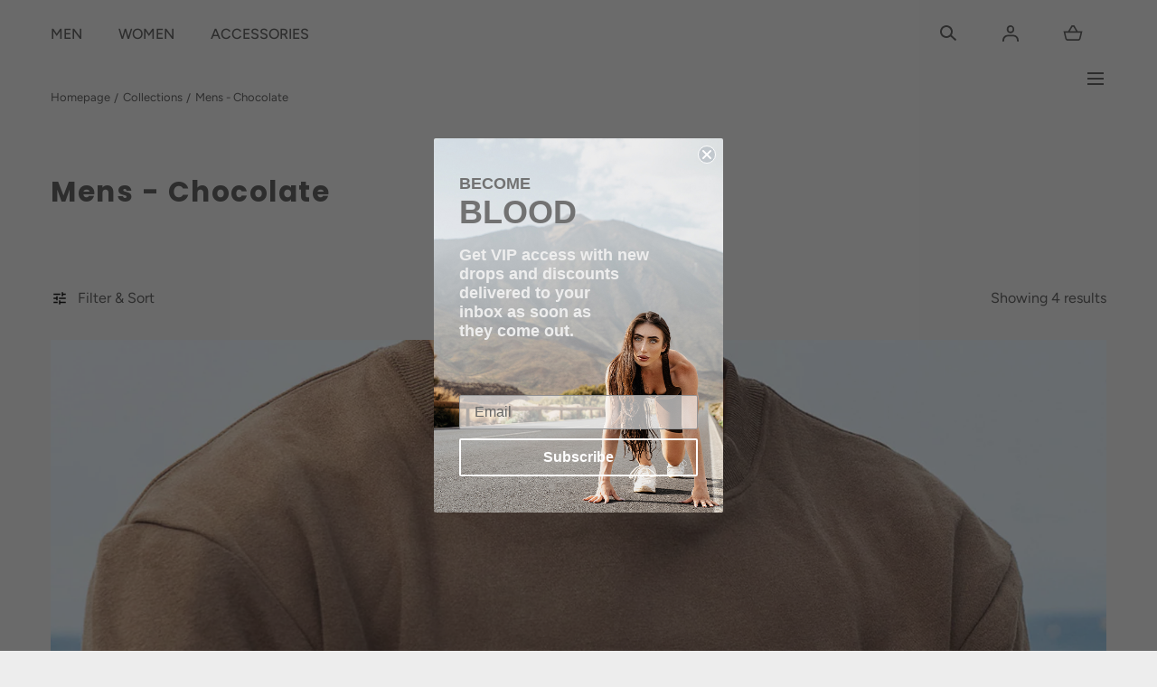

--- FILE ---
content_type: text/html; charset=utf-8
request_url: https://bloodline.com/collections/mens-chocolate
body_size: 38423
content:
<!doctype html>
<html class="no-js" lang="en">
  <head><!--Content in content_for_header -->
<!--LayoutHub-Embed--><link rel="stylesheet" href="https://fonts.googleapis.com/css?family=Poppins:100,200,300,400,500,600,700,800,900" /><link rel="stylesheet" type="text/css" href="[data-uri]" media="all">
<!--LH--><!--/LayoutHub-Embed--><meta charset="utf-8">
    <meta http-equiv="X-UA-Compatible" content="IE=edge">
    <meta name="viewport" content="width=device-width,initial-scale=1">
    <meta name="theme-color" content="">
    <link rel="canonical" href="https://bloodline.com/collections/mens-chocolate">
    <link rel="preconnect" href="https://cdn.shopify.com" crossorigin><link rel="icon" type="image/png" href="//bloodline.com/cdn/shop/files/BLfavicon.png?crop=center&height=32&v=1663143584&width=32"><link rel="preconnect" href="https://fonts.shopifycdn.com" crossorigin><title>Mens - Chocolate &ndash; Bloodline Athletica</title>

<meta property="og:site_name" content="Bloodline Athletica">
<meta property="og:url" content="https://bloodline.com/collections/mens-chocolate">
<meta property="og:title" content="Mens - Chocolate">
<meta property="og:type" content="product.group">
<meta property="og:description" content="Bloodline is a luxe activewear brand that specialises in art directed clothing with truly functional design to enhance your innate skills, because it&#39;s in your blood. Crafting cohesive collections from high-quality fabrics and custom trims our clothes are engineered for fitness, comfort and performance. "><meta property="og:image" content="http://bloodline.com/cdn/shop/files/BLTILE.jpg?v=1663896357">
  <meta property="og:image:secure_url" content="https://bloodline.com/cdn/shop/files/BLTILE.jpg?v=1663896357">
  <meta property="og:image:width" content="1200">
  <meta property="og:image:height" content="628"><meta name="twitter:card" content="summary_large_image">
<meta name="twitter:title" content="Mens - Chocolate">
<meta name="twitter:description" content="Bloodline is a luxe activewear brand that specialises in art directed clothing with truly functional design to enhance your innate skills, because it&#39;s in your blood. Crafting cohesive collections from high-quality fabrics and custom trims our clothes are engineered for fitness, comfort and performance. ">
<script src="//bloodline.com/cdn/shop/t/4/assets/global.js?v=168826025414784232121662959049" defer="defer"></script>
    <script src="//bloodline.com/cdn/shop/t/4/assets/localization-form.js?v=96801384334417029991662959048" defer="defer"></script>

    <script>window.performance && window.performance.mark && window.performance.mark('shopify.content_for_header.start');</script><meta id="shopify-digital-wallet" name="shopify-digital-wallet" content="/55698161860/digital_wallets/dialog">
<meta name="shopify-checkout-api-token" content="f1e9427da2cce748409882454626f8f3">
<meta id="in-context-paypal-metadata" data-shop-id="55698161860" data-venmo-supported="false" data-environment="production" data-locale="en_US" data-paypal-v4="true" data-currency="AUD">
<link rel="alternate" type="application/atom+xml" title="Feed" href="/collections/mens-chocolate.atom" />
<link rel="alternate" type="application/json+oembed" href="https://bloodline.com/collections/mens-chocolate.oembed">
<script async="async" src="/checkouts/internal/preloads.js?locale=en-AU"></script>
<link rel="preconnect" href="https://shop.app" crossorigin="anonymous">
<script async="async" src="https://shop.app/checkouts/internal/preloads.js?locale=en-AU&shop_id=55698161860" crossorigin="anonymous"></script>
<script id="apple-pay-shop-capabilities" type="application/json">{"shopId":55698161860,"countryCode":"AU","currencyCode":"AUD","merchantCapabilities":["supports3DS"],"merchantId":"gid:\/\/shopify\/Shop\/55698161860","merchantName":"Bloodline Athletica","requiredBillingContactFields":["postalAddress","email"],"requiredShippingContactFields":["postalAddress","email"],"shippingType":"shipping","supportedNetworks":["visa","masterCard","amex","jcb"],"total":{"type":"pending","label":"Bloodline Athletica","amount":"1.00"},"shopifyPaymentsEnabled":true,"supportsSubscriptions":true}</script>
<script id="shopify-features" type="application/json">{"accessToken":"f1e9427da2cce748409882454626f8f3","betas":["rich-media-storefront-analytics"],"domain":"bloodline.com","predictiveSearch":true,"shopId":55698161860,"locale":"en"}</script>
<script>var Shopify = Shopify || {};
Shopify.shop = "bloodline-athletica.myshopify.com";
Shopify.locale = "en";
Shopify.currency = {"active":"AUD","rate":"1.0"};
Shopify.country = "AU";
Shopify.theme = {"name":"Mojave","id":130739175620,"schema_name":"Mojave","schema_version":"1.0.6","theme_store_id":1497,"role":"main"};
Shopify.theme.handle = "null";
Shopify.theme.style = {"id":null,"handle":null};
Shopify.cdnHost = "bloodline.com/cdn";
Shopify.routes = Shopify.routes || {};
Shopify.routes.root = "/";</script>
<script type="module">!function(o){(o.Shopify=o.Shopify||{}).modules=!0}(window);</script>
<script>!function(o){function n(){var o=[];function n(){o.push(Array.prototype.slice.apply(arguments))}return n.q=o,n}var t=o.Shopify=o.Shopify||{};t.loadFeatures=n(),t.autoloadFeatures=n()}(window);</script>
<script>
  window.ShopifyPay = window.ShopifyPay || {};
  window.ShopifyPay.apiHost = "shop.app\/pay";
  window.ShopifyPay.redirectState = null;
</script>
<script id="shop-js-analytics" type="application/json">{"pageType":"collection"}</script>
<script defer="defer" async type="module" src="//bloodline.com/cdn/shopifycloud/shop-js/modules/v2/client.init-shop-cart-sync_BdyHc3Nr.en.esm.js"></script>
<script defer="defer" async type="module" src="//bloodline.com/cdn/shopifycloud/shop-js/modules/v2/chunk.common_Daul8nwZ.esm.js"></script>
<script type="module">
  await import("//bloodline.com/cdn/shopifycloud/shop-js/modules/v2/client.init-shop-cart-sync_BdyHc3Nr.en.esm.js");
await import("//bloodline.com/cdn/shopifycloud/shop-js/modules/v2/chunk.common_Daul8nwZ.esm.js");

  window.Shopify.SignInWithShop?.initShopCartSync?.({"fedCMEnabled":true,"windoidEnabled":true});

</script>
<script>
  window.Shopify = window.Shopify || {};
  if (!window.Shopify.featureAssets) window.Shopify.featureAssets = {};
  window.Shopify.featureAssets['shop-js'] = {"shop-cart-sync":["modules/v2/client.shop-cart-sync_QYOiDySF.en.esm.js","modules/v2/chunk.common_Daul8nwZ.esm.js"],"init-fed-cm":["modules/v2/client.init-fed-cm_DchLp9rc.en.esm.js","modules/v2/chunk.common_Daul8nwZ.esm.js"],"shop-button":["modules/v2/client.shop-button_OV7bAJc5.en.esm.js","modules/v2/chunk.common_Daul8nwZ.esm.js"],"init-windoid":["modules/v2/client.init-windoid_DwxFKQ8e.en.esm.js","modules/v2/chunk.common_Daul8nwZ.esm.js"],"shop-cash-offers":["modules/v2/client.shop-cash-offers_DWtL6Bq3.en.esm.js","modules/v2/chunk.common_Daul8nwZ.esm.js","modules/v2/chunk.modal_CQq8HTM6.esm.js"],"shop-toast-manager":["modules/v2/client.shop-toast-manager_CX9r1SjA.en.esm.js","modules/v2/chunk.common_Daul8nwZ.esm.js"],"init-shop-email-lookup-coordinator":["modules/v2/client.init-shop-email-lookup-coordinator_UhKnw74l.en.esm.js","modules/v2/chunk.common_Daul8nwZ.esm.js"],"pay-button":["modules/v2/client.pay-button_DzxNnLDY.en.esm.js","modules/v2/chunk.common_Daul8nwZ.esm.js"],"avatar":["modules/v2/client.avatar_BTnouDA3.en.esm.js"],"init-shop-cart-sync":["modules/v2/client.init-shop-cart-sync_BdyHc3Nr.en.esm.js","modules/v2/chunk.common_Daul8nwZ.esm.js"],"shop-login-button":["modules/v2/client.shop-login-button_D8B466_1.en.esm.js","modules/v2/chunk.common_Daul8nwZ.esm.js","modules/v2/chunk.modal_CQq8HTM6.esm.js"],"init-customer-accounts-sign-up":["modules/v2/client.init-customer-accounts-sign-up_C8fpPm4i.en.esm.js","modules/v2/client.shop-login-button_D8B466_1.en.esm.js","modules/v2/chunk.common_Daul8nwZ.esm.js","modules/v2/chunk.modal_CQq8HTM6.esm.js"],"init-shop-for-new-customer-accounts":["modules/v2/client.init-shop-for-new-customer-accounts_CVTO0Ztu.en.esm.js","modules/v2/client.shop-login-button_D8B466_1.en.esm.js","modules/v2/chunk.common_Daul8nwZ.esm.js","modules/v2/chunk.modal_CQq8HTM6.esm.js"],"init-customer-accounts":["modules/v2/client.init-customer-accounts_dRgKMfrE.en.esm.js","modules/v2/client.shop-login-button_D8B466_1.en.esm.js","modules/v2/chunk.common_Daul8nwZ.esm.js","modules/v2/chunk.modal_CQq8HTM6.esm.js"],"shop-follow-button":["modules/v2/client.shop-follow-button_CkZpjEct.en.esm.js","modules/v2/chunk.common_Daul8nwZ.esm.js","modules/v2/chunk.modal_CQq8HTM6.esm.js"],"lead-capture":["modules/v2/client.lead-capture_BntHBhfp.en.esm.js","modules/v2/chunk.common_Daul8nwZ.esm.js","modules/v2/chunk.modal_CQq8HTM6.esm.js"],"checkout-modal":["modules/v2/client.checkout-modal_CfxcYbTm.en.esm.js","modules/v2/chunk.common_Daul8nwZ.esm.js","modules/v2/chunk.modal_CQq8HTM6.esm.js"],"shop-login":["modules/v2/client.shop-login_Da4GZ2H6.en.esm.js","modules/v2/chunk.common_Daul8nwZ.esm.js","modules/v2/chunk.modal_CQq8HTM6.esm.js"],"payment-terms":["modules/v2/client.payment-terms_MV4M3zvL.en.esm.js","modules/v2/chunk.common_Daul8nwZ.esm.js","modules/v2/chunk.modal_CQq8HTM6.esm.js"]};
</script>
<script>(function() {
  var isLoaded = false;
  function asyncLoad() {
    if (isLoaded) return;
    isLoaded = true;
    var urls = ["https:\/\/app.layouthub.com\/shopify\/layouthub.js?shop=bloodline-athletica.myshopify.com","https:\/\/static.klaviyo.com\/onsite\/js\/klaviyo.js?company_id=Tv3q9A\u0026shop=bloodline-athletica.myshopify.com","https:\/\/static.klaviyo.com\/onsite\/js\/klaviyo.js?company_id=SRBXGh\u0026shop=bloodline-athletica.myshopify.com"];
    for (var i = 0; i < urls.length; i++) {
      var s = document.createElement('script');
      s.type = 'text/javascript';
      s.async = true;
      s.src = urls[i];
      var x = document.getElementsByTagName('script')[0];
      x.parentNode.insertBefore(s, x);
    }
  };
  if(window.attachEvent) {
    window.attachEvent('onload', asyncLoad);
  } else {
    window.addEventListener('load', asyncLoad, false);
  }
})();</script>
<script id="__st">var __st={"a":55698161860,"offset":39600,"reqid":"babeac59-0214-49e8-8d04-7f1195ba5ae0-1769023688","pageurl":"bloodline.com\/collections\/mens-chocolate","u":"1cc100349f2c","p":"collection","rtyp":"collection","rid":286498160836};</script>
<script>window.ShopifyPaypalV4VisibilityTracking = true;</script>
<script id="captcha-bootstrap">!function(){'use strict';const t='contact',e='account',n='new_comment',o=[[t,t],['blogs',n],['comments',n],[t,'customer']],c=[[e,'customer_login'],[e,'guest_login'],[e,'recover_customer_password'],[e,'create_customer']],r=t=>t.map((([t,e])=>`form[action*='/${t}']:not([data-nocaptcha='true']) input[name='form_type'][value='${e}']`)).join(','),a=t=>()=>t?[...document.querySelectorAll(t)].map((t=>t.form)):[];function s(){const t=[...o],e=r(t);return a(e)}const i='password',u='form_key',d=['recaptcha-v3-token','g-recaptcha-response','h-captcha-response',i],f=()=>{try{return window.sessionStorage}catch{return}},m='__shopify_v',_=t=>t.elements[u];function p(t,e,n=!1){try{const o=window.sessionStorage,c=JSON.parse(o.getItem(e)),{data:r}=function(t){const{data:e,action:n}=t;return t[m]||n?{data:e,action:n}:{data:t,action:n}}(c);for(const[e,n]of Object.entries(r))t.elements[e]&&(t.elements[e].value=n);n&&o.removeItem(e)}catch(o){console.error('form repopulation failed',{error:o})}}const l='form_type',E='cptcha';function T(t){t.dataset[E]=!0}const w=window,h=w.document,L='Shopify',v='ce_forms',y='captcha';let A=!1;((t,e)=>{const n=(g='f06e6c50-85a8-45c8-87d0-21a2b65856fe',I='https://cdn.shopify.com/shopifycloud/storefront-forms-hcaptcha/ce_storefront_forms_captcha_hcaptcha.v1.5.2.iife.js',D={infoText:'Protected by hCaptcha',privacyText:'Privacy',termsText:'Terms'},(t,e,n)=>{const o=w[L][v],c=o.bindForm;if(c)return c(t,g,e,D).then(n);var r;o.q.push([[t,g,e,D],n]),r=I,A||(h.body.append(Object.assign(h.createElement('script'),{id:'captcha-provider',async:!0,src:r})),A=!0)});var g,I,D;w[L]=w[L]||{},w[L][v]=w[L][v]||{},w[L][v].q=[],w[L][y]=w[L][y]||{},w[L][y].protect=function(t,e){n(t,void 0,e),T(t)},Object.freeze(w[L][y]),function(t,e,n,w,h,L){const[v,y,A,g]=function(t,e,n){const i=e?o:[],u=t?c:[],d=[...i,...u],f=r(d),m=r(i),_=r(d.filter((([t,e])=>n.includes(e))));return[a(f),a(m),a(_),s()]}(w,h,L),I=t=>{const e=t.target;return e instanceof HTMLFormElement?e:e&&e.form},D=t=>v().includes(t);t.addEventListener('submit',(t=>{const e=I(t);if(!e)return;const n=D(e)&&!e.dataset.hcaptchaBound&&!e.dataset.recaptchaBound,o=_(e),c=g().includes(e)&&(!o||!o.value);(n||c)&&t.preventDefault(),c&&!n&&(function(t){try{if(!f())return;!function(t){const e=f();if(!e)return;const n=_(t);if(!n)return;const o=n.value;o&&e.removeItem(o)}(t);const e=Array.from(Array(32),(()=>Math.random().toString(36)[2])).join('');!function(t,e){_(t)||t.append(Object.assign(document.createElement('input'),{type:'hidden',name:u})),t.elements[u].value=e}(t,e),function(t,e){const n=f();if(!n)return;const o=[...t.querySelectorAll(`input[type='${i}']`)].map((({name:t})=>t)),c=[...d,...o],r={};for(const[a,s]of new FormData(t).entries())c.includes(a)||(r[a]=s);n.setItem(e,JSON.stringify({[m]:1,action:t.action,data:r}))}(t,e)}catch(e){console.error('failed to persist form',e)}}(e),e.submit())}));const S=(t,e)=>{t&&!t.dataset[E]&&(n(t,e.some((e=>e===t))),T(t))};for(const o of['focusin','change'])t.addEventListener(o,(t=>{const e=I(t);D(e)&&S(e,y())}));const B=e.get('form_key'),M=e.get(l),P=B&&M;t.addEventListener('DOMContentLoaded',(()=>{const t=y();if(P)for(const e of t)e.elements[l].value===M&&p(e,B);[...new Set([...A(),...v().filter((t=>'true'===t.dataset.shopifyCaptcha))])].forEach((e=>S(e,t)))}))}(h,new URLSearchParams(w.location.search),n,t,e,['guest_login'])})(!0,!0)}();</script>
<script integrity="sha256-4kQ18oKyAcykRKYeNunJcIwy7WH5gtpwJnB7kiuLZ1E=" data-source-attribution="shopify.loadfeatures" defer="defer" src="//bloodline.com/cdn/shopifycloud/storefront/assets/storefront/load_feature-a0a9edcb.js" crossorigin="anonymous"></script>
<script crossorigin="anonymous" defer="defer" src="//bloodline.com/cdn/shopifycloud/storefront/assets/shopify_pay/storefront-65b4c6d7.js?v=20250812"></script>
<script data-source-attribution="shopify.dynamic_checkout.dynamic.init">var Shopify=Shopify||{};Shopify.PaymentButton=Shopify.PaymentButton||{isStorefrontPortableWallets:!0,init:function(){window.Shopify.PaymentButton.init=function(){};var t=document.createElement("script");t.src="https://bloodline.com/cdn/shopifycloud/portable-wallets/latest/portable-wallets.en.js",t.type="module",document.head.appendChild(t)}};
</script>
<script data-source-attribution="shopify.dynamic_checkout.buyer_consent">
  function portableWalletsHideBuyerConsent(e){var t=document.getElementById("shopify-buyer-consent"),n=document.getElementById("shopify-subscription-policy-button");t&&n&&(t.classList.add("hidden"),t.setAttribute("aria-hidden","true"),n.removeEventListener("click",e))}function portableWalletsShowBuyerConsent(e){var t=document.getElementById("shopify-buyer-consent"),n=document.getElementById("shopify-subscription-policy-button");t&&n&&(t.classList.remove("hidden"),t.removeAttribute("aria-hidden"),n.addEventListener("click",e))}window.Shopify?.PaymentButton&&(window.Shopify.PaymentButton.hideBuyerConsent=portableWalletsHideBuyerConsent,window.Shopify.PaymentButton.showBuyerConsent=portableWalletsShowBuyerConsent);
</script>
<script data-source-attribution="shopify.dynamic_checkout.cart.bootstrap">document.addEventListener("DOMContentLoaded",(function(){function t(){return document.querySelector("shopify-accelerated-checkout-cart, shopify-accelerated-checkout")}if(t())Shopify.PaymentButton.init();else{new MutationObserver((function(e,n){t()&&(Shopify.PaymentButton.init(),n.disconnect())})).observe(document.body,{childList:!0,subtree:!0})}}));
</script>
<link id="shopify-accelerated-checkout-styles" rel="stylesheet" media="screen" href="https://bloodline.com/cdn/shopifycloud/portable-wallets/latest/accelerated-checkout-backwards-compat.css" crossorigin="anonymous">
<style id="shopify-accelerated-checkout-cart">
        #shopify-buyer-consent {
  margin-top: 1em;
  display: inline-block;
  width: 100%;
}

#shopify-buyer-consent.hidden {
  display: none;
}

#shopify-subscription-policy-button {
  background: none;
  border: none;
  padding: 0;
  text-decoration: underline;
  font-size: inherit;
  cursor: pointer;
}

#shopify-subscription-policy-button::before {
  box-shadow: none;
}

      </style>

<script>window.performance && window.performance.mark && window.performance.mark('shopify.content_for_header.end');</script>


<style data-shopify>
@font-face {
  font-family: Figtree;
  font-weight: 400;
  font-style: normal;
  font-display: swap;
  src: url("//bloodline.com/cdn/fonts/figtree/figtree_n4.3c0838aba1701047e60be6a99a1b0a40ce9b8419.woff2") format("woff2"),
       url("//bloodline.com/cdn/fonts/figtree/figtree_n4.c0575d1db21fc3821f17fd6617d3dee552312137.woff") format("woff");
}
@font-face {
  font-family: Figtree;
  font-weight: 400;
  font-style: italic;
  font-display: swap;
  src: url("//bloodline.com/cdn/fonts/figtree/figtree_i4.89f7a4275c064845c304a4cf8a4a586060656db2.woff2") format("woff2"),
       url("//bloodline.com/cdn/fonts/figtree/figtree_i4.6f955aaaafc55a22ffc1f32ecf3756859a5ad3e2.woff") format("woff");
}
@font-face {
  font-family: Figtree;
  font-weight: 300;
  font-style: normal;
  font-display: swap;
  src: url("//bloodline.com/cdn/fonts/figtree/figtree_n3.e4cc0323f8b9feb279bf6ced9d868d88ce80289f.woff2") format("woff2"),
       url("//bloodline.com/cdn/fonts/figtree/figtree_n3.db79ac3fb83d054d99bd79fccf8e8782b5cf449e.woff") format("woff");
}
@font-face {
  font-family: Figtree;
  font-weight: 300;
  font-style: italic;
  font-display: swap;
  src: url("//bloodline.com/cdn/fonts/figtree/figtree_i3.914abbe7a583759f0a18bf02652c9ee1f4bb1c6d.woff2") format("woff2"),
       url("//bloodline.com/cdn/fonts/figtree/figtree_i3.3d7354f07ddb3c61082efcb69896c65d6c00d9fa.woff") format("woff");
}
@font-face {
  font-family: Figtree;
  font-weight: 500;
  font-style: normal;
  font-display: swap;
  src: url("//bloodline.com/cdn/fonts/figtree/figtree_n5.3b6b7df38aa5986536945796e1f947445832047c.woff2") format("woff2"),
       url("//bloodline.com/cdn/fonts/figtree/figtree_n5.f26bf6dcae278b0ed902605f6605fa3338e81dab.woff") format("woff");
}
@font-face {
  font-family: Figtree;
  font-weight: 500;
  font-style: italic;
  font-display: swap;
  src: url("//bloodline.com/cdn/fonts/figtree/figtree_i5.969396f679a62854cf82dbf67acc5721e41351f0.woff2") format("woff2"),
       url("//bloodline.com/cdn/fonts/figtree/figtree_i5.93bc1cad6c73ca9815f9777c49176dfc9d2890dd.woff") format("woff");
}
@font-face {
  font-family: Figtree;
  font-weight: 600;
  font-style: normal;
  font-display: swap;
  src: url("//bloodline.com/cdn/fonts/figtree/figtree_n6.9d1ea52bb49a0a86cfd1b0383d00f83d3fcc14de.woff2") format("woff2"),
       url("//bloodline.com/cdn/fonts/figtree/figtree_n6.f0fcdea525a0e47b2ae4ab645832a8e8a96d31d3.woff") format("woff");
}
@font-face {
  font-family: Figtree;
  font-weight: 600;
  font-style: italic;
  font-display: swap;
  src: url("//bloodline.com/cdn/fonts/figtree/figtree_i6.702baae75738b446cfbed6ac0d60cab7b21e61ba.woff2") format("woff2"),
       url("//bloodline.com/cdn/fonts/figtree/figtree_i6.6b8dc40d16c9905d29525156e284509f871ce8f9.woff") format("woff");
}
@font-face {
  font-family: Figtree;
  font-weight: 700;
  font-style: normal;
  font-display: swap;
  src: url("//bloodline.com/cdn/fonts/figtree/figtree_n7.2fd9bfe01586148e644724096c9d75e8c7a90e55.woff2") format("woff2"),
       url("//bloodline.com/cdn/fonts/figtree/figtree_n7.ea05de92d862f9594794ab281c4c3a67501ef5fc.woff") format("woff");
}
@font-face {
  font-family: Figtree;
  font-weight: 700;
  font-style: italic;
  font-display: swap;
  src: url("//bloodline.com/cdn/fonts/figtree/figtree_i7.06add7096a6f2ab742e09ec7e498115904eda1fe.woff2") format("woff2"),
       url("//bloodline.com/cdn/fonts/figtree/figtree_i7.ee584b5fcaccdbb5518c0228158941f8df81b101.woff") format("woff");
}
@font-face {
  font-family: Figtree;
  font-weight: 800;
  font-style: normal;
  font-display: swap;
  src: url("//bloodline.com/cdn/fonts/figtree/figtree_n8.9ff6d071825a72d8671959a058f3e57a9f1ff61f.woff2") format("woff2"),
       url("//bloodline.com/cdn/fonts/figtree/figtree_n8.717cfbca15cfe9904984ba933599ab134f457561.woff") format("woff");
}
@font-face {
  font-family: Figtree;
  font-weight: 800;
  font-style: italic;
  font-display: swap;
  src: url("//bloodline.com/cdn/fonts/figtree/figtree_i8.02c752aa45f8bfed6242103af0fc34886d746eb5.woff2") format("woff2"),
       url("//bloodline.com/cdn/fonts/figtree/figtree_i8.f1742e2cfd8cc8b67d71cdb4f81b9a94bc054d9a.woff") format("woff");
}
@font-face {
  font-family: Figtree;
  font-weight: 900;
  font-style: normal;
  font-display: swap;
  src: url("//bloodline.com/cdn/fonts/figtree/figtree_n9.c9185a1dab0680c9bce2d373c6fc665d10b5e421.woff2") format("woff2"),
       url("//bloodline.com/cdn/fonts/figtree/figtree_n9.60f18207a47942453faf8770b2e7e8f4757b2493.woff") format("woff");
}
@font-face {
  font-family: Figtree;
  font-weight: 900;
  font-style: italic;
  font-display: swap;
  src: url("//bloodline.com/cdn/fonts/figtree/figtree_i9.52cfd46a18002d3eb2c8e0abf4e3a200bcdcadf0.woff2") format("woff2"),
       url("//bloodline.com/cdn/fonts/figtree/figtree_i9.771e47ee6227db726e79da4a30fbe8788fe0e115.woff") format("woff");
}
@font-face {
  font-family: Poppins;
  font-weight: 700;
  font-style: normal;
  font-display: swap;
  src: url("//bloodline.com/cdn/fonts/poppins/poppins_n7.56758dcf284489feb014a026f3727f2f20a54626.woff2") format("woff2"),
       url("//bloodline.com/cdn/fonts/poppins/poppins_n7.f34f55d9b3d3205d2cd6f64955ff4b36f0cfd8da.woff") format("woff");
}
:root {
    --color-typography-primary: #545454;
    --color-typography-body: #666666;
    --color-typography-secondary: #e6e6e6;
    --color-typography-accent: #ffffff;

    --color-background-body: #ededed;
    --color-background-elements: #ffffff;
    --color-background-bg-1: #ededed;
    --color-background-bg-2: #000000;
    --color-background-images: #f7f5f0;

    --color-border-1: #e6e6e6;
    --color-border-2: #e5e4df;

    --color-buttons-primary: #1b1a1f;
    --color-buttons-primary-text: #ffffff;
    --color-buttons-secondary: #ffffff;
    --color-buttons-secondary-text: #000000;
    --buttons-border-width: 0;

    --color-sale-tag: #ffffff;
    --color-sale-tag-text: #666666;

    --color-discounted-price: #808080;
    --color-sale-price: #e22828;

    --color-header-bar: #fafafa;
    --color-header-bar-text: #000000;
    --color-header: #ededed;
    --color-header-text: #545454;
    --color-header-text-transparent: #ffffff;

    --color-footer: #ededed;
    --color-footer-text: #666666;
    --color-footer-text-secondary: #666666;

    --font-heading-family: Poppins, sans-serif;
    --font-heading-style: normal;
    --font-heading-weight: 700;

    --font-body-family: Figtree, sans-serif;
    --font-body-style: normal;
    --font-body-weight: 400;

    --font-body-scale: 1.0;
    --font-heading-scale: 1.0;

    --color-red: #e22828;
  }</style>

<noscript>
  <style data-shopify>
    [data-fade-in] {
      opacity: 1 !important;
      transform: none !important;
    }
  </style>
</noscript>
<link href="//bloodline.com/cdn/shop/t/4/assets/base.css?v=134420436697921664721662959051" rel="stylesheet" type="text/css" media="all" /><link rel="preload" as="font" href="//bloodline.com/cdn/fonts/figtree/figtree_n4.3c0838aba1701047e60be6a99a1b0a40ce9b8419.woff2" type="font/woff2" crossorigin><link rel="preload" as="font" href="//bloodline.com/cdn/fonts/poppins/poppins_n7.56758dcf284489feb014a026f3727f2f20a54626.woff2" type="font/woff2" crossorigin><link rel="stylesheet" href="//bloodline.com/cdn/shop/t/4/assets/component-predictive-search.css?v=55100221718205725821662959048" media="print" onload="this.media='all'"><script>
      document.documentElement.className = document.documentElement.className.replace('no-js', 'js');

      if (Shopify.designMode) {
        document.documentElement.classList.add('shopify-design-mode');
      }
    </script><link rel="stylesheet" href="//bloodline.com/cdn/shop/t/4/assets/splide-core.min.css?v=107269924544012810181662959051" media="print" onload="this.media='all'">
    <noscript>
      <link href="//bloodline.com/cdn/shop/t/4/assets/splide-core.min.css?v=107269924544012810181662959051" rel="stylesheet" type="text/css" media="all" />
    </noscript>

    <script src="//bloodline.com/cdn/shop/t/4/assets/bodyScrollLock.min.js?v=54831410435734691211662959047" defer="defer"></script>
    <script>
      window.lazySizesConfig = window.lazySizesConfig || {};
      window.lazySizesConfig.hFac = 0.01;
      window.lazySizesConfig.throttleDelay = 1000;
    </script>
    <script src="//bloodline.com/cdn/shop/t/4/assets/lazysizes.min.js?v=134355369821296239011662959047" defer="defer"></script>
    <script src="//bloodline.com/cdn/shop/t/4/assets/splide.min.js?v=63939673939721525991662959049" defer="defer"></script>
  <link href="https://monorail-edge.shopifysvc.com" rel="dns-prefetch">
<script>(function(){if ("sendBeacon" in navigator && "performance" in window) {try {var session_token_from_headers = performance.getEntriesByType('navigation')[0].serverTiming.find(x => x.name == '_s').description;} catch {var session_token_from_headers = undefined;}var session_cookie_matches = document.cookie.match(/_shopify_s=([^;]*)/);var session_token_from_cookie = session_cookie_matches && session_cookie_matches.length === 2 ? session_cookie_matches[1] : "";var session_token = session_token_from_headers || session_token_from_cookie || "";function handle_abandonment_event(e) {var entries = performance.getEntries().filter(function(entry) {return /monorail-edge.shopifysvc.com/.test(entry.name);});if (!window.abandonment_tracked && entries.length === 0) {window.abandonment_tracked = true;var currentMs = Date.now();var navigation_start = performance.timing.navigationStart;var payload = {shop_id: 55698161860,url: window.location.href,navigation_start,duration: currentMs - navigation_start,session_token,page_type: "collection"};window.navigator.sendBeacon("https://monorail-edge.shopifysvc.com/v1/produce", JSON.stringify({schema_id: "online_store_buyer_site_abandonment/1.1",payload: payload,metadata: {event_created_at_ms: currentMs,event_sent_at_ms: currentMs}}));}}window.addEventListener('pagehide', handle_abandonment_event);}}());</script>
<script id="web-pixels-manager-setup">(function e(e,d,r,n,o){if(void 0===o&&(o={}),!Boolean(null===(a=null===(i=window.Shopify)||void 0===i?void 0:i.analytics)||void 0===a?void 0:a.replayQueue)){var i,a;window.Shopify=window.Shopify||{};var t=window.Shopify;t.analytics=t.analytics||{};var s=t.analytics;s.replayQueue=[],s.publish=function(e,d,r){return s.replayQueue.push([e,d,r]),!0};try{self.performance.mark("wpm:start")}catch(e){}var l=function(){var e={modern:/Edge?\/(1{2}[4-9]|1[2-9]\d|[2-9]\d{2}|\d{4,})\.\d+(\.\d+|)|Firefox\/(1{2}[4-9]|1[2-9]\d|[2-9]\d{2}|\d{4,})\.\d+(\.\d+|)|Chrom(ium|e)\/(9{2}|\d{3,})\.\d+(\.\d+|)|(Maci|X1{2}).+ Version\/(15\.\d+|(1[6-9]|[2-9]\d|\d{3,})\.\d+)([,.]\d+|)( \(\w+\)|)( Mobile\/\w+|) Safari\/|Chrome.+OPR\/(9{2}|\d{3,})\.\d+\.\d+|(CPU[ +]OS|iPhone[ +]OS|CPU[ +]iPhone|CPU IPhone OS|CPU iPad OS)[ +]+(15[._]\d+|(1[6-9]|[2-9]\d|\d{3,})[._]\d+)([._]\d+|)|Android:?[ /-](13[3-9]|1[4-9]\d|[2-9]\d{2}|\d{4,})(\.\d+|)(\.\d+|)|Android.+Firefox\/(13[5-9]|1[4-9]\d|[2-9]\d{2}|\d{4,})\.\d+(\.\d+|)|Android.+Chrom(ium|e)\/(13[3-9]|1[4-9]\d|[2-9]\d{2}|\d{4,})\.\d+(\.\d+|)|SamsungBrowser\/([2-9]\d|\d{3,})\.\d+/,legacy:/Edge?\/(1[6-9]|[2-9]\d|\d{3,})\.\d+(\.\d+|)|Firefox\/(5[4-9]|[6-9]\d|\d{3,})\.\d+(\.\d+|)|Chrom(ium|e)\/(5[1-9]|[6-9]\d|\d{3,})\.\d+(\.\d+|)([\d.]+$|.*Safari\/(?![\d.]+ Edge\/[\d.]+$))|(Maci|X1{2}).+ Version\/(10\.\d+|(1[1-9]|[2-9]\d|\d{3,})\.\d+)([,.]\d+|)( \(\w+\)|)( Mobile\/\w+|) Safari\/|Chrome.+OPR\/(3[89]|[4-9]\d|\d{3,})\.\d+\.\d+|(CPU[ +]OS|iPhone[ +]OS|CPU[ +]iPhone|CPU IPhone OS|CPU iPad OS)[ +]+(10[._]\d+|(1[1-9]|[2-9]\d|\d{3,})[._]\d+)([._]\d+|)|Android:?[ /-](13[3-9]|1[4-9]\d|[2-9]\d{2}|\d{4,})(\.\d+|)(\.\d+|)|Mobile Safari.+OPR\/([89]\d|\d{3,})\.\d+\.\d+|Android.+Firefox\/(13[5-9]|1[4-9]\d|[2-9]\d{2}|\d{4,})\.\d+(\.\d+|)|Android.+Chrom(ium|e)\/(13[3-9]|1[4-9]\d|[2-9]\d{2}|\d{4,})\.\d+(\.\d+|)|Android.+(UC? ?Browser|UCWEB|U3)[ /]?(15\.([5-9]|\d{2,})|(1[6-9]|[2-9]\d|\d{3,})\.\d+)\.\d+|SamsungBrowser\/(5\.\d+|([6-9]|\d{2,})\.\d+)|Android.+MQ{2}Browser\/(14(\.(9|\d{2,})|)|(1[5-9]|[2-9]\d|\d{3,})(\.\d+|))(\.\d+|)|K[Aa][Ii]OS\/(3\.\d+|([4-9]|\d{2,})\.\d+)(\.\d+|)/},d=e.modern,r=e.legacy,n=navigator.userAgent;return n.match(d)?"modern":n.match(r)?"legacy":"unknown"}(),u="modern"===l?"modern":"legacy",c=(null!=n?n:{modern:"",legacy:""})[u],f=function(e){return[e.baseUrl,"/wpm","/b",e.hashVersion,"modern"===e.buildTarget?"m":"l",".js"].join("")}({baseUrl:d,hashVersion:r,buildTarget:u}),m=function(e){var d=e.version,r=e.bundleTarget,n=e.surface,o=e.pageUrl,i=e.monorailEndpoint;return{emit:function(e){var a=e.status,t=e.errorMsg,s=(new Date).getTime(),l=JSON.stringify({metadata:{event_sent_at_ms:s},events:[{schema_id:"web_pixels_manager_load/3.1",payload:{version:d,bundle_target:r,page_url:o,status:a,surface:n,error_msg:t},metadata:{event_created_at_ms:s}}]});if(!i)return console&&console.warn&&console.warn("[Web Pixels Manager] No Monorail endpoint provided, skipping logging."),!1;try{return self.navigator.sendBeacon.bind(self.navigator)(i,l)}catch(e){}var u=new XMLHttpRequest;try{return u.open("POST",i,!0),u.setRequestHeader("Content-Type","text/plain"),u.send(l),!0}catch(e){return console&&console.warn&&console.warn("[Web Pixels Manager] Got an unhandled error while logging to Monorail."),!1}}}}({version:r,bundleTarget:l,surface:e.surface,pageUrl:self.location.href,monorailEndpoint:e.monorailEndpoint});try{o.browserTarget=l,function(e){var d=e.src,r=e.async,n=void 0===r||r,o=e.onload,i=e.onerror,a=e.sri,t=e.scriptDataAttributes,s=void 0===t?{}:t,l=document.createElement("script"),u=document.querySelector("head"),c=document.querySelector("body");if(l.async=n,l.src=d,a&&(l.integrity=a,l.crossOrigin="anonymous"),s)for(var f in s)if(Object.prototype.hasOwnProperty.call(s,f))try{l.dataset[f]=s[f]}catch(e){}if(o&&l.addEventListener("load",o),i&&l.addEventListener("error",i),u)u.appendChild(l);else{if(!c)throw new Error("Did not find a head or body element to append the script");c.appendChild(l)}}({src:f,async:!0,onload:function(){if(!function(){var e,d;return Boolean(null===(d=null===(e=window.Shopify)||void 0===e?void 0:e.analytics)||void 0===d?void 0:d.initialized)}()){var d=window.webPixelsManager.init(e)||void 0;if(d){var r=window.Shopify.analytics;r.replayQueue.forEach((function(e){var r=e[0],n=e[1],o=e[2];d.publishCustomEvent(r,n,o)})),r.replayQueue=[],r.publish=d.publishCustomEvent,r.visitor=d.visitor,r.initialized=!0}}},onerror:function(){return m.emit({status:"failed",errorMsg:"".concat(f," has failed to load")})},sri:function(e){var d=/^sha384-[A-Za-z0-9+/=]+$/;return"string"==typeof e&&d.test(e)}(c)?c:"",scriptDataAttributes:o}),m.emit({status:"loading"})}catch(e){m.emit({status:"failed",errorMsg:(null==e?void 0:e.message)||"Unknown error"})}}})({shopId: 55698161860,storefrontBaseUrl: "https://bloodline.com",extensionsBaseUrl: "https://extensions.shopifycdn.com/cdn/shopifycloud/web-pixels-manager",monorailEndpoint: "https://monorail-edge.shopifysvc.com/unstable/produce_batch",surface: "storefront-renderer",enabledBetaFlags: ["2dca8a86"],webPixelsConfigList: [{"id":"440402116","configuration":"{\"pixelCode\":\"C77AG6IRP26D97LQH0NG\"}","eventPayloadVersion":"v1","runtimeContext":"STRICT","scriptVersion":"22e92c2ad45662f435e4801458fb78cc","type":"APP","apiClientId":4383523,"privacyPurposes":["ANALYTICS","MARKETING","SALE_OF_DATA"],"dataSharingAdjustments":{"protectedCustomerApprovalScopes":["read_customer_address","read_customer_email","read_customer_name","read_customer_personal_data","read_customer_phone"]}},{"id":"225214660","configuration":"{\"pixel_id\":\"170916301596708\",\"pixel_type\":\"facebook_pixel\",\"metaapp_system_user_token\":\"-\"}","eventPayloadVersion":"v1","runtimeContext":"OPEN","scriptVersion":"ca16bc87fe92b6042fbaa3acc2fbdaa6","type":"APP","apiClientId":2329312,"privacyPurposes":["ANALYTICS","MARKETING","SALE_OF_DATA"],"dataSharingAdjustments":{"protectedCustomerApprovalScopes":["read_customer_address","read_customer_email","read_customer_name","read_customer_personal_data","read_customer_phone"]}},{"id":"74612932","configuration":"{\"tagID\":\"2613450468873\"}","eventPayloadVersion":"v1","runtimeContext":"STRICT","scriptVersion":"18031546ee651571ed29edbe71a3550b","type":"APP","apiClientId":3009811,"privacyPurposes":["ANALYTICS","MARKETING","SALE_OF_DATA"],"dataSharingAdjustments":{"protectedCustomerApprovalScopes":["read_customer_address","read_customer_email","read_customer_name","read_customer_personal_data","read_customer_phone"]}},{"id":"shopify-app-pixel","configuration":"{}","eventPayloadVersion":"v1","runtimeContext":"STRICT","scriptVersion":"0450","apiClientId":"shopify-pixel","type":"APP","privacyPurposes":["ANALYTICS","MARKETING"]},{"id":"shopify-custom-pixel","eventPayloadVersion":"v1","runtimeContext":"LAX","scriptVersion":"0450","apiClientId":"shopify-pixel","type":"CUSTOM","privacyPurposes":["ANALYTICS","MARKETING"]}],isMerchantRequest: false,initData: {"shop":{"name":"Bloodline Athletica","paymentSettings":{"currencyCode":"AUD"},"myshopifyDomain":"bloodline-athletica.myshopify.com","countryCode":"AU","storefrontUrl":"https:\/\/bloodline.com"},"customer":null,"cart":null,"checkout":null,"productVariants":[],"purchasingCompany":null},},"https://bloodline.com/cdn","fcfee988w5aeb613cpc8e4bc33m6693e112",{"modern":"","legacy":""},{"shopId":"55698161860","storefrontBaseUrl":"https:\/\/bloodline.com","extensionBaseUrl":"https:\/\/extensions.shopifycdn.com\/cdn\/shopifycloud\/web-pixels-manager","surface":"storefront-renderer","enabledBetaFlags":"[\"2dca8a86\"]","isMerchantRequest":"false","hashVersion":"fcfee988w5aeb613cpc8e4bc33m6693e112","publish":"custom","events":"[[\"page_viewed\",{}],[\"collection_viewed\",{\"collection\":{\"id\":\"286498160836\",\"title\":\"Mens - Chocolate\",\"productVariants\":[{\"price\":{\"amount\":110.0,\"currencyCode\":\"AUD\"},\"product\":{\"title\":\"TYPE B Unisex Embossed Sweatshirt - Chocolate\",\"vendor\":\"Bloodline\",\"id\":\"7241073361092\",\"untranslatedTitle\":\"TYPE B Unisex Embossed Sweatshirt - Chocolate\",\"url\":\"\/products\/type-b-unisex-oversized-embossed-sweatshirt-chocolate\",\"type\":\"Sweatshirts\"},\"id\":\"41819914109124\",\"image\":{\"src\":\"\/\/bloodline.com\/cdn\/shop\/products\/EMM1542-large1.jpg?v=1663210477\"},\"sku\":\"BLDL2_001J-1\",\"title\":\"Chocolate \/ Small\",\"untranslatedTitle\":\"Chocolate \/ Small\"},{\"price\":{\"amount\":75.0,\"currencyCode\":\"AUD\"},\"product\":{\"title\":\"TYPE B Unisex Oversized Tee - Chocolate\",\"vendor\":\"Bloodline\",\"id\":\"7241064448196\",\"untranslatedTitle\":\"TYPE B Unisex Oversized Tee - Chocolate\",\"url\":\"\/products\/type-b-oversized-tee-chocolate\",\"type\":\"T-Shirts\"},\"id\":\"41819894907076\",\"image\":{\"src\":\"\/\/bloodline.com\/cdn\/shop\/products\/EMM1429-large.jpg?v=1663210066\"},\"sku\":\"BLDL2_011T-1\",\"title\":\"Extra Small \/ Chocolate\",\"untranslatedTitle\":\"Extra Small \/ Chocolate\"},{\"price\":{\"amount\":60.0,\"currencyCode\":\"AUD\"},\"product\":{\"title\":\"Type B Stringer - Chocolate\",\"vendor\":\"Bloodline\",\"id\":\"7241012707524\",\"untranslatedTitle\":\"Type B Stringer - Chocolate\",\"url\":\"\/products\/type-b-stringer-chocolate\",\"type\":\"Tanks \u0026 Stringers\"},\"id\":\"41819803615428\",\"image\":{\"src\":\"\/\/bloodline.com\/cdn\/shop\/products\/EMM1168-large.jpg?v=1663206747\"},\"sku\":\"BLDL2_010TBR-1\",\"title\":\"Chocolate \/ Small\",\"untranslatedTitle\":\"Chocolate \/ Small\"},{\"price\":{\"amount\":90.0,\"currencyCode\":\"AUD\"},\"product\":{\"title\":\"TYPE B Mens Longsleeve 1\/4 Funnel Neck Top\",\"vendor\":\"Bloodline\",\"id\":\"7117540753604\",\"untranslatedTitle\":\"TYPE B Mens Longsleeve 1\/4 Funnel Neck Top\",\"url\":\"\/products\/mens-longsleeve-1-4-funnel-neck-top\",\"type\":\"T-Shirts\"},\"id\":\"41435516993732\",\"image\":{\"src\":\"\/\/bloodline.com\/cdn\/shop\/products\/EMM1700-large.jpg?v=1663205259\"},\"sku\":\"BLDL2_014T\",\"title\":\"Extra Small\",\"untranslatedTitle\":\"Extra Small\"}]}}]]"});</script><script>
  window.ShopifyAnalytics = window.ShopifyAnalytics || {};
  window.ShopifyAnalytics.meta = window.ShopifyAnalytics.meta || {};
  window.ShopifyAnalytics.meta.currency = 'AUD';
  var meta = {"products":[{"id":7241073361092,"gid":"gid:\/\/shopify\/Product\/7241073361092","vendor":"Bloodline","type":"Sweatshirts","handle":"type-b-unisex-oversized-embossed-sweatshirt-chocolate","variants":[{"id":41819914109124,"price":11000,"name":"TYPE B Unisex Embossed Sweatshirt - Chocolate - Chocolate \/ Small","public_title":"Chocolate \/ Small","sku":"BLDL2_001J-1"},{"id":41819914141892,"price":11000,"name":"TYPE B Unisex Embossed Sweatshirt - Chocolate - Chocolate \/ Medium","public_title":"Chocolate \/ Medium","sku":"BLDL2_001J-2"},{"id":41819914174660,"price":11000,"name":"TYPE B Unisex Embossed Sweatshirt - Chocolate - Chocolate \/ Large","public_title":"Chocolate \/ Large","sku":"BLDL2_001J-3"},{"id":41819914207428,"price":11000,"name":"TYPE B Unisex Embossed Sweatshirt - Chocolate - Chocolate \/ Extra Large","public_title":"Chocolate \/ Extra Large","sku":"BLDL2_001J-4"}],"remote":false},{"id":7241064448196,"gid":"gid:\/\/shopify\/Product\/7241064448196","vendor":"Bloodline","type":"T-Shirts","handle":"type-b-oversized-tee-chocolate","variants":[{"id":41819894907076,"price":7500,"name":"TYPE B Unisex Oversized Tee - Chocolate - Extra Small \/ Chocolate","public_title":"Extra Small \/ Chocolate","sku":"BLDL2_011T-1"},{"id":41819894972612,"price":7500,"name":"TYPE B Unisex Oversized Tee - Chocolate - Small \/ Chocolate","public_title":"Small \/ Chocolate","sku":"BLDL2_011T-3"},{"id":41819895038148,"price":7500,"name":"TYPE B Unisex Oversized Tee - Chocolate - Medium \/ Chocolate","public_title":"Medium \/ Chocolate","sku":"BLDL2_011T-5"},{"id":41819895103684,"price":7500,"name":"TYPE B Unisex Oversized Tee - Chocolate - Large \/ Chocolate","public_title":"Large \/ Chocolate","sku":"BLDL2_011T-7"},{"id":41819895169220,"price":7500,"name":"TYPE B Unisex Oversized Tee - Chocolate - Extra Large \/ Chocolate","public_title":"Extra Large \/ Chocolate","sku":"BLDL2_011T-9"}],"remote":false},{"id":7241012707524,"gid":"gid:\/\/shopify\/Product\/7241012707524","vendor":"Bloodline","type":"Tanks \u0026 Stringers","handle":"type-b-stringer-chocolate","variants":[{"id":41819803615428,"price":6000,"name":"Type B Stringer - Chocolate - Chocolate \/ Small","public_title":"Chocolate \/ Small","sku":"BLDL2_010TBR-1"},{"id":41819803648196,"price":6000,"name":"Type B Stringer - Chocolate - Chocolate \/ Medium","public_title":"Chocolate \/ Medium","sku":"BLDL2_010TBR-2"},{"id":41819803680964,"price":6000,"name":"Type B Stringer - Chocolate - Chocolate \/ Large","public_title":"Chocolate \/ Large","sku":"BLDL2_010TBR-3"},{"id":41819803713732,"price":6000,"name":"Type B Stringer - Chocolate - Chocolate \/ Extra Large","public_title":"Chocolate \/ Extra Large","sku":"BLDL2_010TBR-4"}],"remote":false},{"id":7117540753604,"gid":"gid:\/\/shopify\/Product\/7117540753604","vendor":"Bloodline","type":"T-Shirts","handle":"mens-longsleeve-1-4-funnel-neck-top","variants":[{"id":41435516993732,"price":9000,"name":"TYPE B Mens Longsleeve 1\/4 Funnel Neck Top - Extra Small","public_title":"Extra Small","sku":"BLDL2_014T"},{"id":41435517026500,"price":9000,"name":"TYPE B Mens Longsleeve 1\/4 Funnel Neck Top - Small","public_title":"Small","sku":"BLDL2_014T-2"},{"id":41435517059268,"price":9000,"name":"TYPE B Mens Longsleeve 1\/4 Funnel Neck Top - Medium","public_title":"Medium","sku":"BLDL2_014T-3"},{"id":41435517092036,"price":9000,"name":"TYPE B Mens Longsleeve 1\/4 Funnel Neck Top - Large","public_title":"Large","sku":"BLDL2_014T-4"},{"id":41435517124804,"price":9000,"name":"TYPE B Mens Longsleeve 1\/4 Funnel Neck Top - Extra Large","public_title":"Extra Large","sku":"BLDL2_014T-5"}],"remote":false}],"page":{"pageType":"collection","resourceType":"collection","resourceId":286498160836,"requestId":"babeac59-0214-49e8-8d04-7f1195ba5ae0-1769023688"}};
  for (var attr in meta) {
    window.ShopifyAnalytics.meta[attr] = meta[attr];
  }
</script>
<script class="analytics">
  (function () {
    var customDocumentWrite = function(content) {
      var jquery = null;

      if (window.jQuery) {
        jquery = window.jQuery;
      } else if (window.Checkout && window.Checkout.$) {
        jquery = window.Checkout.$;
      }

      if (jquery) {
        jquery('body').append(content);
      }
    };

    var hasLoggedConversion = function(token) {
      if (token) {
        return document.cookie.indexOf('loggedConversion=' + token) !== -1;
      }
      return false;
    }

    var setCookieIfConversion = function(token) {
      if (token) {
        var twoMonthsFromNow = new Date(Date.now());
        twoMonthsFromNow.setMonth(twoMonthsFromNow.getMonth() + 2);

        document.cookie = 'loggedConversion=' + token + '; expires=' + twoMonthsFromNow;
      }
    }

    var trekkie = window.ShopifyAnalytics.lib = window.trekkie = window.trekkie || [];
    if (trekkie.integrations) {
      return;
    }
    trekkie.methods = [
      'identify',
      'page',
      'ready',
      'track',
      'trackForm',
      'trackLink'
    ];
    trekkie.factory = function(method) {
      return function() {
        var args = Array.prototype.slice.call(arguments);
        args.unshift(method);
        trekkie.push(args);
        return trekkie;
      };
    };
    for (var i = 0; i < trekkie.methods.length; i++) {
      var key = trekkie.methods[i];
      trekkie[key] = trekkie.factory(key);
    }
    trekkie.load = function(config) {
      trekkie.config = config || {};
      trekkie.config.initialDocumentCookie = document.cookie;
      var first = document.getElementsByTagName('script')[0];
      var script = document.createElement('script');
      script.type = 'text/javascript';
      script.onerror = function(e) {
        var scriptFallback = document.createElement('script');
        scriptFallback.type = 'text/javascript';
        scriptFallback.onerror = function(error) {
                var Monorail = {
      produce: function produce(monorailDomain, schemaId, payload) {
        var currentMs = new Date().getTime();
        var event = {
          schema_id: schemaId,
          payload: payload,
          metadata: {
            event_created_at_ms: currentMs,
            event_sent_at_ms: currentMs
          }
        };
        return Monorail.sendRequest("https://" + monorailDomain + "/v1/produce", JSON.stringify(event));
      },
      sendRequest: function sendRequest(endpointUrl, payload) {
        // Try the sendBeacon API
        if (window && window.navigator && typeof window.navigator.sendBeacon === 'function' && typeof window.Blob === 'function' && !Monorail.isIos12()) {
          var blobData = new window.Blob([payload], {
            type: 'text/plain'
          });

          if (window.navigator.sendBeacon(endpointUrl, blobData)) {
            return true;
          } // sendBeacon was not successful

        } // XHR beacon

        var xhr = new XMLHttpRequest();

        try {
          xhr.open('POST', endpointUrl);
          xhr.setRequestHeader('Content-Type', 'text/plain');
          xhr.send(payload);
        } catch (e) {
          console.log(e);
        }

        return false;
      },
      isIos12: function isIos12() {
        return window.navigator.userAgent.lastIndexOf('iPhone; CPU iPhone OS 12_') !== -1 || window.navigator.userAgent.lastIndexOf('iPad; CPU OS 12_') !== -1;
      }
    };
    Monorail.produce('monorail-edge.shopifysvc.com',
      'trekkie_storefront_load_errors/1.1',
      {shop_id: 55698161860,
      theme_id: 130739175620,
      app_name: "storefront",
      context_url: window.location.href,
      source_url: "//bloodline.com/cdn/s/trekkie.storefront.cd680fe47e6c39ca5d5df5f0a32d569bc48c0f27.min.js"});

        };
        scriptFallback.async = true;
        scriptFallback.src = '//bloodline.com/cdn/s/trekkie.storefront.cd680fe47e6c39ca5d5df5f0a32d569bc48c0f27.min.js';
        first.parentNode.insertBefore(scriptFallback, first);
      };
      script.async = true;
      script.src = '//bloodline.com/cdn/s/trekkie.storefront.cd680fe47e6c39ca5d5df5f0a32d569bc48c0f27.min.js';
      first.parentNode.insertBefore(script, first);
    };
    trekkie.load(
      {"Trekkie":{"appName":"storefront","development":false,"defaultAttributes":{"shopId":55698161860,"isMerchantRequest":null,"themeId":130739175620,"themeCityHash":"7763644383000542868","contentLanguage":"en","currency":"AUD","eventMetadataId":"3cf6ba54-9bc2-48b6-a57f-db97e0539006"},"isServerSideCookieWritingEnabled":true,"monorailRegion":"shop_domain","enabledBetaFlags":["65f19447"]},"Session Attribution":{},"S2S":{"facebookCapiEnabled":true,"source":"trekkie-storefront-renderer","apiClientId":580111}}
    );

    var loaded = false;
    trekkie.ready(function() {
      if (loaded) return;
      loaded = true;

      window.ShopifyAnalytics.lib = window.trekkie;

      var originalDocumentWrite = document.write;
      document.write = customDocumentWrite;
      try { window.ShopifyAnalytics.merchantGoogleAnalytics.call(this); } catch(error) {};
      document.write = originalDocumentWrite;

      window.ShopifyAnalytics.lib.page(null,{"pageType":"collection","resourceType":"collection","resourceId":286498160836,"requestId":"babeac59-0214-49e8-8d04-7f1195ba5ae0-1769023688","shopifyEmitted":true});

      var match = window.location.pathname.match(/checkouts\/(.+)\/(thank_you|post_purchase)/)
      var token = match? match[1]: undefined;
      if (!hasLoggedConversion(token)) {
        setCookieIfConversion(token);
        window.ShopifyAnalytics.lib.track("Viewed Product Category",{"currency":"AUD","category":"Collection: mens-chocolate","collectionName":"mens-chocolate","collectionId":286498160836,"nonInteraction":true},undefined,undefined,{"shopifyEmitted":true});
      }
    });


        var eventsListenerScript = document.createElement('script');
        eventsListenerScript.async = true;
        eventsListenerScript.src = "//bloodline.com/cdn/shopifycloud/storefront/assets/shop_events_listener-3da45d37.js";
        document.getElementsByTagName('head')[0].appendChild(eventsListenerScript);

})();</script>
<script
  defer
  src="https://bloodline.com/cdn/shopifycloud/perf-kit/shopify-perf-kit-3.0.4.min.js"
  data-application="storefront-renderer"
  data-shop-id="55698161860"
  data-render-region="gcp-us-central1"
  data-page-type="collection"
  data-theme-instance-id="130739175620"
  data-theme-name="Mojave"
  data-theme-version="1.0.6"
  data-monorail-region="shop_domain"
  data-resource-timing-sampling-rate="10"
  data-shs="true"
  data-shs-beacon="true"
  data-shs-export-with-fetch="true"
  data-shs-logs-sample-rate="1"
  data-shs-beacon-endpoint="https://bloodline.com/api/collect"
></script>
</head>

  <body class="template template--collection template--default">
    <a class="skip-to-content-link button visually-hidden" href="#MainContent">Skip to content</a><div id="shopify-section-announcement-bar" class="shopify-section">
</div><div id="shopify-section-header" class="shopify-section"><link href="//bloodline.com/cdn/shop/t/4/assets/section-header.css?v=65042197517652579301662959050" rel="stylesheet" type="text/css" media="all" />
<link href="//bloodline.com/cdn/shop/t/4/assets/component-menu-drawer.css?v=39901599739864721251662959048" rel="stylesheet" type="text/css" media="all" />
<link href="//bloodline.com/cdn/shop/t/4/assets/component-localization-form.css?v=38531885688487898101662959049" rel="stylesheet" type="text/css" media="all" />
<link href="//bloodline.com/cdn/shop/t/4/assets/component-search-form.css?v=49296421422605880831662959050" rel="stylesheet" type="text/css" media="all" />

<script src="//bloodline.com/cdn/shop/t/4/assets/details-disclosure.js?v=118626640824924522881662959051" defer="defer"></script>
<script src="//bloodline.com/cdn/shop/t/4/assets/details-modal.js?v=52635873173532301351662959051" defer="defer"></script>
<script src="//bloodline.com/cdn/shop/t/4/assets/sticky-header.js?v=184466344861498792661662959049" defer="defer"></script><style data-shopify>
    .header__logo {
      max-width: 6.5rem;
    }
  

  

  @media screen and (min-width: 990px) {
    .header__logo {
      max-width: 100%;
    }

    

    
      .header__inner {
        
          grid-template-columns: fit-content(6.5rem) auto auto;
        
      }

      
    
  }</style><sticky-header
  class="header header--logo-center header--has-menu"
  data-enable-sticky-header="true"
  
>
  <header class="header__wrapper">
    <div class="container container--fullwidth">
      <div class="header__inner"><header-drawer data-breakpoint="tablet">
  <details id="Details-menu-drawer-container" class="menu-drawer-container">
    <summary
      class="menu-drawer-icon focus-inset"
      aria-label="Menu"
    >
      <span><svg width="24" height="24" viewBox="0 0 24 24" fill="none" xmlns="http://www.w3.org/2000/svg">
<path d="M21 17H3V19H21V17Z" fill="currentColor"/>
<path d="M21 11H3V13H21V11Z" fill="currentColor"/>
<path d="M21 5H3V7H21V5Z" fill="currentColor"/>
</svg>
<svg
  width="16"
  height="16"
  viewBox="0 0 16 16"
  fill="none"
  xmlns="http://www.w3.org/2000/svg"
>
  <path
    d="M15 2.41L13.59 1L8 6.59L2.41 1L1 2.41L6.59 8L1 13.59L2.41 15L8 9.41L13.59 15L15 13.59L9.41 8L15 2.41Z"
    fill="currentColor"
    stroke-width="0.5"
  />
</svg>
</span>
    </summary>

    <div id="menu-drawer" class="menu-drawer motion-reduce" tabindex="-1">
      <div class="menu-drawer__inner-container">
        <div class="menu-drawer__search" data-menu-drawer-search><predictive-search class="search-form" data-loading-text="Loading..."><form action="/search" method="get" role="search" class="search-form__wrapper js-search-form">
      <button type="submit" class="search-form__submit">
        <span class="visually-hidden">Search</span><svg width="24" height="24" viewBox="0 0 24 24" fill="none" xmlns="http://www.w3.org/2000/svg">
<path fill-rule="evenodd" clip-rule="evenodd" d="M5 10C5 7.23858 7.23858 5 10 5C12.7614 5 15 7.23858 15 10C15 12.7614 12.7614 15 10 15C7.23858 15 5 12.7614 5 10ZM10 3C6.13401 3 3 6.13401 3 10C3 13.866 6.13401 17 10 17C11.715 17 13.2859 16.3833 14.5032 15.3595L19.8243 20.2372L21.1757 18.7628L15.8354 13.8676C16.5713 12.7595 17 11.4298 17 10C17 6.13401 13.866 3 10 3Z" fill="currentColor"/>
</svg>
</button>

      <label class="search-form__label field__label visually-hidden" for="Search-In-Modal-nav-mobile">
        Search
      </label>

      <input
        type="search"
        id="Search-In-Modal-nav-mobile"
        class="search-form__input h6"
        name="q"
        value=""
        placeholder="Search our store"role="combobox"
          aria-expanded="false"
          aria-owns="predictive-search-results-list"
          aria-controls="predictive-search-results-list"
          aria-haspopup="listbox"
          aria-autocomplete="list"
          autocorrect="off"
          autocomplete="off"
          autocapitalize="off"
          spellcheck="false">

      <a
        href="#"
        class="search-form__clear"
        aria-label="Clear"
        data-clear-field
      ><svg
  width="16"
  height="16"
  viewBox="0 0 16 16"
  fill="none"
  xmlns="http://www.w3.org/2000/svg"
>
  <path
    d="M15 2.41L13.59 1L8 6.59L2.41 1L1 2.41L6.59 8L1 13.59L2.41 15L8 9.41L13.59 15L15 13.59L9.41 8L15 2.41Z"
    fill="currentColor"
    stroke-width="0.5"
  />
</svg>
</a><div class="predictive-search predictive-search--nav-mobile no-js-hidden" tabindex="-1" data-predictive-search data-scroll-container-inner>
          <div class="predictive-search__loading-state"><svg aria-hidden="true" focusable="false" role="presentation" class="spinner" viewBox="0 0 66 66" xmlns="http://www.w3.org/2000/svg">
  <circle class="path" fill="none" stroke-width="6" cx="33" cy="33" r="30"></circle>
</svg>
</div>
        </div>

        <span class="predictive-search-status visually-hidden" role="status" aria-hidden="true"></span></form></predictive-search></div>

        <div class="menu-drawer__navigation-container" data-scroll-container>
          <nav class="menu-drawer__navigation">
            <ul class="menu-drawer__menu list-unstyled" role="list"><li><details id="Details-menu-drawer-menu-item-1">
                      <summary class="menu-drawer__menu-item p1 full-unstyled-link focus-inset is-current">MEN<svg
  width="8"
  height="16"
  viewBox="0 0 8 16"
  fill="none"
  xmlns="http://www.w3.org/2000/svg"
>
  <path
    fill-rule="evenodd"
    clip-rule="evenodd"
    d="M0.227252 0.852252C0.446922 0.632583 0.803078 0.632583 1.02275 0.852252L7.77275 7.60225C7.99242 7.82192 7.99242 8.17808 7.77275 8.39775L1.02275 15.1477C0.803078 15.3674 0.446922 15.3674 0.227252 15.1477C0.00758251 14.9281 0.00758251 14.5719 0.227252 14.3523L6.5795 8L0.227252 1.64775C0.00758251 1.42808 0.00758251 1.07192 0.227252 0.852252Z"
    fill="currentColor"
  />
</svg>
</summary>

                      <div id="link-men" class="menu-drawer__submenu motion-reduce" tabindex="-1" data-scroll-container-inner>
                        <div class="menu-drawer__inner-submenu">
                          <button class="menu-drawer__close-button p1 focus-inset" aria-expanded="true"><svg
  width="8"
  height="16"
  viewBox="0 0 8 16"
  fill="none"
  xmlns="http://www.w3.org/2000/svg"
>
  <path
    fill-rule="evenodd"
    clip-rule="evenodd"
    d="M0.227252 0.852252C0.446922 0.632583 0.803078 0.632583 1.02275 0.852252L7.77275 7.60225C7.99242 7.82192 7.99242 8.17808 7.77275 8.39775L1.02275 15.1477C0.803078 15.3674 0.446922 15.3674 0.227252 15.1477C0.00758251 14.9281 0.00758251 14.5719 0.227252 14.3523L6.5795 8L0.227252 1.64775C0.00758251 1.42808 0.00758251 1.07192 0.227252 0.852252Z"
    fill="currentColor"
  />
</svg>
MEN</button>

                          <ul class="menu-drawer__menu list-unstyled" role="list" tabindex="-1"><li><details id="Details-menu-drawer-submenu-1">
                                    <summary class="menu-drawer__menu-item p1 full-unstyled-link focus-inset">SHOP BY CATEGORY<svg
  width="8"
  height="16"
  viewBox="0 0 8 16"
  fill="none"
  xmlns="http://www.w3.org/2000/svg"
>
  <path
    fill-rule="evenodd"
    clip-rule="evenodd"
    d="M0.227252 0.852252C0.446922 0.632583 0.803078 0.632583 1.02275 0.852252L7.77275 7.60225C7.99242 7.82192 7.99242 8.17808 7.77275 8.39775L1.02275 15.1477C0.803078 15.3674 0.446922 15.3674 0.227252 15.1477C0.00758251 14.9281 0.00758251 14.5719 0.227252 14.3523L6.5795 8L0.227252 1.64775C0.00758251 1.42808 0.00758251 1.07192 0.227252 0.852252Z"
    fill="currentColor"
  />
</svg>
</summary>

                                    <div
                                      id="child_link-shop-by-category"
                                      class="menu-drawer__submenu motion-reduce"
                                      data-scroll-container-inner
                                    >
                                      <button class="menu-drawer__close-button p1 focus-inset" aria-expanded="true"><svg
  width="8"
  height="16"
  viewBox="0 0 8 16"
  fill="none"
  xmlns="http://www.w3.org/2000/svg"
>
  <path
    fill-rule="evenodd"
    clip-rule="evenodd"
    d="M0.227252 0.852252C0.446922 0.632583 0.803078 0.632583 1.02275 0.852252L7.77275 7.60225C7.99242 7.82192 7.99242 8.17808 7.77275 8.39775L1.02275 15.1477C0.803078 15.3674 0.446922 15.3674 0.227252 15.1477C0.00758251 14.9281 0.00758251 14.5719 0.227252 14.3523L6.5795 8L0.227252 1.64775C0.00758251 1.42808 0.00758251 1.07192 0.227252 0.852252Z"
    fill="currentColor"
  />
</svg>
SHOP BY CATEGORY</button>

                                      <ul class="menu-drawer__menu list-unstyled" role="list" tabindex="-1"><li>
                                            <a
                                              href="/collections/new-arrivals-mens"
                                              class="menu-drawer__menu-item p1 full-unstyled-link focus-inset"
                                              
                                            >New Arrivals
                                            </a>
                                          </li><li>
                                            <a
                                              href="/collections/mens-tracksuits"
                                              class="menu-drawer__menu-item p1 full-unstyled-link focus-inset"
                                              
                                            >Tracksuits
                                            </a>
                                          </li><li>
                                            <a
                                              href="/collections/mens-hoodies-jackets"
                                              class="menu-drawer__menu-item p1 full-unstyled-link focus-inset"
                                              
                                            >Hoodies &amp; Sweatshirts
                                            </a>
                                          </li><li>
                                            <a
                                              href="/collections/mens-joggers"
                                              class="menu-drawer__menu-item p1 full-unstyled-link focus-inset"
                                              
                                            >Joggers
                                            </a>
                                          </li><li>
                                            <a
                                              href="/collections/mens-t-shirts"
                                              class="menu-drawer__menu-item p1 full-unstyled-link focus-inset"
                                              
                                            >T-Shirts &amp; Tops
                                            </a>
                                          </li><li>
                                            <a
                                              href="/collections/mens-tanks-stringers"
                                              class="menu-drawer__menu-item p1 full-unstyled-link focus-inset"
                                              
                                            >Tanks &amp; Stringers
                                            </a>
                                          </li><li>
                                            <a
                                              href="/collections/mens-shorts"
                                              class="menu-drawer__menu-item p1 full-unstyled-link focus-inset"
                                              
                                            >Shorts
                                            </a>
                                          </li></ul>
                                    </div>
                                  </details></li><li><details id="Details-menu-drawer-submenu-2">
                                    <summary class="menu-drawer__menu-item p1 full-unstyled-link focus-inset">SHOP BY COLLECTION<svg
  width="8"
  height="16"
  viewBox="0 0 8 16"
  fill="none"
  xmlns="http://www.w3.org/2000/svg"
>
  <path
    fill-rule="evenodd"
    clip-rule="evenodd"
    d="M0.227252 0.852252C0.446922 0.632583 0.803078 0.632583 1.02275 0.852252L7.77275 7.60225C7.99242 7.82192 7.99242 8.17808 7.77275 8.39775L1.02275 15.1477C0.803078 15.3674 0.446922 15.3674 0.227252 15.1477C0.00758251 14.9281 0.00758251 14.5719 0.227252 14.3523L6.5795 8L0.227252 1.64775C0.00758251 1.42808 0.00758251 1.07192 0.227252 0.852252Z"
    fill="currentColor"
  />
</svg>
</summary>

                                    <div
                                      id="child_link-shop-by-collection"
                                      class="menu-drawer__submenu motion-reduce"
                                      data-scroll-container-inner
                                    >
                                      <button class="menu-drawer__close-button p1 focus-inset" aria-expanded="true"><svg
  width="8"
  height="16"
  viewBox="0 0 8 16"
  fill="none"
  xmlns="http://www.w3.org/2000/svg"
>
  <path
    fill-rule="evenodd"
    clip-rule="evenodd"
    d="M0.227252 0.852252C0.446922 0.632583 0.803078 0.632583 1.02275 0.852252L7.77275 7.60225C7.99242 7.82192 7.99242 8.17808 7.77275 8.39775L1.02275 15.1477C0.803078 15.3674 0.446922 15.3674 0.227252 15.1477C0.00758251 14.9281 0.00758251 14.5719 0.227252 14.3523L6.5795 8L0.227252 1.64775C0.00758251 1.42808 0.00758251 1.07192 0.227252 0.852252Z"
    fill="currentColor"
  />
</svg>
SHOP BY COLLECTION</button>

                                      <ul class="menu-drawer__menu list-unstyled" role="list" tabindex="-1"><li>
                                            <a
                                              href="/collections/type-a-mens"
                                              class="menu-drawer__menu-item p1 full-unstyled-link focus-inset"
                                              
                                            >TYPE A
                                            </a>
                                          </li><li>
                                            <a
                                              href="/collections/type-b-mens"
                                              class="menu-drawer__menu-item p1 full-unstyled-link focus-inset"
                                              
                                            >TYPE B
                                            </a>
                                          </li></ul>
                                    </div>
                                  </details></li><li><details id="Details-menu-drawer-submenu-3">
                                    <summary class="menu-drawer__menu-item p1 full-unstyled-link focus-inset">SHOP BY COLOUR<svg
  width="8"
  height="16"
  viewBox="0 0 8 16"
  fill="none"
  xmlns="http://www.w3.org/2000/svg"
>
  <path
    fill-rule="evenodd"
    clip-rule="evenodd"
    d="M0.227252 0.852252C0.446922 0.632583 0.803078 0.632583 1.02275 0.852252L7.77275 7.60225C7.99242 7.82192 7.99242 8.17808 7.77275 8.39775L1.02275 15.1477C0.803078 15.3674 0.446922 15.3674 0.227252 15.1477C0.00758251 14.9281 0.00758251 14.5719 0.227252 14.3523L6.5795 8L0.227252 1.64775C0.00758251 1.42808 0.00758251 1.07192 0.227252 0.852252Z"
    fill="currentColor"
  />
</svg>
</summary>

                                    <div
                                      id="child_link-shop-by-colour"
                                      class="menu-drawer__submenu motion-reduce"
                                      data-scroll-container-inner
                                    >
                                      <button class="menu-drawer__close-button p1 focus-inset" aria-expanded="true"><svg
  width="8"
  height="16"
  viewBox="0 0 8 16"
  fill="none"
  xmlns="http://www.w3.org/2000/svg"
>
  <path
    fill-rule="evenodd"
    clip-rule="evenodd"
    d="M0.227252 0.852252C0.446922 0.632583 0.803078 0.632583 1.02275 0.852252L7.77275 7.60225C7.99242 7.82192 7.99242 8.17808 7.77275 8.39775L1.02275 15.1477C0.803078 15.3674 0.446922 15.3674 0.227252 15.1477C0.00758251 14.9281 0.00758251 14.5719 0.227252 14.3523L6.5795 8L0.227252 1.64775C0.00758251 1.42808 0.00758251 1.07192 0.227252 0.852252Z"
    fill="currentColor"
  />
</svg>
SHOP BY COLOUR</button>

                                      <ul class="menu-drawer__menu list-unstyled" role="list" tabindex="-1"><li>
                                            <a
                                              href="/collections/mens-carbon-black-tan"
                                              class="menu-drawer__menu-item p1 full-unstyled-link focus-inset"
                                              
                                            >Carbon Black + Tan
                                            </a>
                                          </li><li>
                                            <a
                                              href="/collections/mens-khaki-ice-white"
                                              class="menu-drawer__menu-item p1 full-unstyled-link focus-inset"
                                              
                                            >Khaki + Ice White
                                            </a>
                                          </li><li>
                                            <a
                                              href="/collections/mens-black"
                                              class="menu-drawer__menu-item p1 full-unstyled-link focus-inset"
                                              
                                            >Black
                                            </a>
                                          </li><li>
                                            <a
                                              href="/collections/mens-sky-blue"
                                              class="menu-drawer__menu-item p1 full-unstyled-link focus-inset"
                                              
                                            >Sky Blue
                                            </a>
                                          </li><li>
                                            <a
                                              href="/collections/men-powder-blue"
                                              class="menu-drawer__menu-item p1 full-unstyled-link focus-inset"
                                              
                                            >Powder Blue
                                            </a>
                                          </li><li>
                                            <a
                                              href="/collections/mens-chocolate"
                                              class="menu-drawer__menu-item p1 full-unstyled-link focus-inset is-current"
                                               aria-current="page"
                                            >Chocolate
                                            </a>
                                          </li><li>
                                            <a
                                              href="/collections/mens-sand"
                                              class="menu-drawer__menu-item p1 full-unstyled-link focus-inset"
                                              
                                            >Sand
                                            </a>
                                          </li></ul>
                                    </div>
                                  </details></li></ul>
                        </div>
                      </div>
                    </details></li><li><details id="Details-menu-drawer-menu-item-2">
                      <summary class="menu-drawer__menu-item p1 full-unstyled-link focus-inset">WOMEN<svg
  width="8"
  height="16"
  viewBox="0 0 8 16"
  fill="none"
  xmlns="http://www.w3.org/2000/svg"
>
  <path
    fill-rule="evenodd"
    clip-rule="evenodd"
    d="M0.227252 0.852252C0.446922 0.632583 0.803078 0.632583 1.02275 0.852252L7.77275 7.60225C7.99242 7.82192 7.99242 8.17808 7.77275 8.39775L1.02275 15.1477C0.803078 15.3674 0.446922 15.3674 0.227252 15.1477C0.00758251 14.9281 0.00758251 14.5719 0.227252 14.3523L6.5795 8L0.227252 1.64775C0.00758251 1.42808 0.00758251 1.07192 0.227252 0.852252Z"
    fill="currentColor"
  />
</svg>
</summary>

                      <div id="link-women" class="menu-drawer__submenu motion-reduce" tabindex="-1" data-scroll-container-inner>
                        <div class="menu-drawer__inner-submenu">
                          <button class="menu-drawer__close-button p1 focus-inset" aria-expanded="true"><svg
  width="8"
  height="16"
  viewBox="0 0 8 16"
  fill="none"
  xmlns="http://www.w3.org/2000/svg"
>
  <path
    fill-rule="evenodd"
    clip-rule="evenodd"
    d="M0.227252 0.852252C0.446922 0.632583 0.803078 0.632583 1.02275 0.852252L7.77275 7.60225C7.99242 7.82192 7.99242 8.17808 7.77275 8.39775L1.02275 15.1477C0.803078 15.3674 0.446922 15.3674 0.227252 15.1477C0.00758251 14.9281 0.00758251 14.5719 0.227252 14.3523L6.5795 8L0.227252 1.64775C0.00758251 1.42808 0.00758251 1.07192 0.227252 0.852252Z"
    fill="currentColor"
  />
</svg>
WOMEN</button>

                          <ul class="menu-drawer__menu list-unstyled" role="list" tabindex="-1"><li><details id="Details-menu-drawer-submenu-1">
                                    <summary class="menu-drawer__menu-item p1 full-unstyled-link focus-inset">SHOP BY CATEGORY<svg
  width="8"
  height="16"
  viewBox="0 0 8 16"
  fill="none"
  xmlns="http://www.w3.org/2000/svg"
>
  <path
    fill-rule="evenodd"
    clip-rule="evenodd"
    d="M0.227252 0.852252C0.446922 0.632583 0.803078 0.632583 1.02275 0.852252L7.77275 7.60225C7.99242 7.82192 7.99242 8.17808 7.77275 8.39775L1.02275 15.1477C0.803078 15.3674 0.446922 15.3674 0.227252 15.1477C0.00758251 14.9281 0.00758251 14.5719 0.227252 14.3523L6.5795 8L0.227252 1.64775C0.00758251 1.42808 0.00758251 1.07192 0.227252 0.852252Z"
    fill="currentColor"
  />
</svg>
</summary>

                                    <div
                                      id="child_link-shop-by-category"
                                      class="menu-drawer__submenu motion-reduce"
                                      data-scroll-container-inner
                                    >
                                      <button class="menu-drawer__close-button p1 focus-inset" aria-expanded="true"><svg
  width="8"
  height="16"
  viewBox="0 0 8 16"
  fill="none"
  xmlns="http://www.w3.org/2000/svg"
>
  <path
    fill-rule="evenodd"
    clip-rule="evenodd"
    d="M0.227252 0.852252C0.446922 0.632583 0.803078 0.632583 1.02275 0.852252L7.77275 7.60225C7.99242 7.82192 7.99242 8.17808 7.77275 8.39775L1.02275 15.1477C0.803078 15.3674 0.446922 15.3674 0.227252 15.1477C0.00758251 14.9281 0.00758251 14.5719 0.227252 14.3523L6.5795 8L0.227252 1.64775C0.00758251 1.42808 0.00758251 1.07192 0.227252 0.852252Z"
    fill="currentColor"
  />
</svg>
SHOP BY CATEGORY</button>

                                      <ul class="menu-drawer__menu list-unstyled" role="list" tabindex="-1"><li>
                                            <a
                                              href="/collections/new-arrivals-women"
                                              class="menu-drawer__menu-item p1 full-unstyled-link focus-inset"
                                              
                                            >New Arrivals
                                            </a>
                                          </li><li>
                                            <a
                                              href="/collections/womens-tracksuits"
                                              class="menu-drawer__menu-item p1 full-unstyled-link focus-inset"
                                              
                                            >Tracksuits
                                            </a>
                                          </li><li>
                                            <a
                                              href="/collections/womens-hoodies-jackets"
                                              class="menu-drawer__menu-item p1 full-unstyled-link focus-inset"
                                              
                                            >Hoodies &amp; Sweatshirts
                                            </a>
                                          </li><li>
                                            <a
                                              href="/collections/womens-joggers"
                                              class="menu-drawer__menu-item p1 full-unstyled-link focus-inset"
                                              
                                            >Joggers
                                            </a>
                                          </li><li>
                                            <a
                                              href="/collections/crop-tops"
                                              class="menu-drawer__menu-item p1 full-unstyled-link focus-inset"
                                              
                                            >Crop Tops
                                            </a>
                                          </li><li>
                                            <a
                                              href="/collections/womens-t-shirts"
                                              class="menu-drawer__menu-item p1 full-unstyled-link focus-inset"
                                              
                                            >T-Shirts &amp; Tops
                                            </a>
                                          </li><li>
                                            <a
                                              href="/collections/sports-bras"
                                              class="menu-drawer__menu-item p1 full-unstyled-link focus-inset"
                                              
                                            >Sports Bras
                                            </a>
                                          </li><li>
                                            <a
                                              href="/collections/womens-leggings"
                                              class="menu-drawer__menu-item p1 full-unstyled-link focus-inset"
                                              
                                            >Leggings
                                            </a>
                                          </li></ul>
                                    </div>
                                  </details></li><li><details id="Details-menu-drawer-submenu-2">
                                    <summary class="menu-drawer__menu-item p1 full-unstyled-link focus-inset">SHOP BY COLLECTION<svg
  width="8"
  height="16"
  viewBox="0 0 8 16"
  fill="none"
  xmlns="http://www.w3.org/2000/svg"
>
  <path
    fill-rule="evenodd"
    clip-rule="evenodd"
    d="M0.227252 0.852252C0.446922 0.632583 0.803078 0.632583 1.02275 0.852252L7.77275 7.60225C7.99242 7.82192 7.99242 8.17808 7.77275 8.39775L1.02275 15.1477C0.803078 15.3674 0.446922 15.3674 0.227252 15.1477C0.00758251 14.9281 0.00758251 14.5719 0.227252 14.3523L6.5795 8L0.227252 1.64775C0.00758251 1.42808 0.00758251 1.07192 0.227252 0.852252Z"
    fill="currentColor"
  />
</svg>
</summary>

                                    <div
                                      id="child_link-shop-by-collection"
                                      class="menu-drawer__submenu motion-reduce"
                                      data-scroll-container-inner
                                    >
                                      <button class="menu-drawer__close-button p1 focus-inset" aria-expanded="true"><svg
  width="8"
  height="16"
  viewBox="0 0 8 16"
  fill="none"
  xmlns="http://www.w3.org/2000/svg"
>
  <path
    fill-rule="evenodd"
    clip-rule="evenodd"
    d="M0.227252 0.852252C0.446922 0.632583 0.803078 0.632583 1.02275 0.852252L7.77275 7.60225C7.99242 7.82192 7.99242 8.17808 7.77275 8.39775L1.02275 15.1477C0.803078 15.3674 0.446922 15.3674 0.227252 15.1477C0.00758251 14.9281 0.00758251 14.5719 0.227252 14.3523L6.5795 8L0.227252 1.64775C0.00758251 1.42808 0.00758251 1.07192 0.227252 0.852252Z"
    fill="currentColor"
  />
</svg>
SHOP BY COLLECTION</button>

                                      <ul class="menu-drawer__menu list-unstyled" role="list" tabindex="-1"><li>
                                            <a
                                              href="/collections/type-a-womens"
                                              class="menu-drawer__menu-item p1 full-unstyled-link focus-inset"
                                              
                                            >TYPE A
                                            </a>
                                          </li><li>
                                            <a
                                              href="/collections/type-b-womens"
                                              class="menu-drawer__menu-item p1 full-unstyled-link focus-inset"
                                              
                                            >TYPE B
                                            </a>
                                          </li></ul>
                                    </div>
                                  </details></li><li><details id="Details-menu-drawer-submenu-3">
                                    <summary class="menu-drawer__menu-item p1 full-unstyled-link focus-inset">SHOP BY COLOUR<svg
  width="8"
  height="16"
  viewBox="0 0 8 16"
  fill="none"
  xmlns="http://www.w3.org/2000/svg"
>
  <path
    fill-rule="evenodd"
    clip-rule="evenodd"
    d="M0.227252 0.852252C0.446922 0.632583 0.803078 0.632583 1.02275 0.852252L7.77275 7.60225C7.99242 7.82192 7.99242 8.17808 7.77275 8.39775L1.02275 15.1477C0.803078 15.3674 0.446922 15.3674 0.227252 15.1477C0.00758251 14.9281 0.00758251 14.5719 0.227252 14.3523L6.5795 8L0.227252 1.64775C0.00758251 1.42808 0.00758251 1.07192 0.227252 0.852252Z"
    fill="currentColor"
  />
</svg>
</summary>

                                    <div
                                      id="child_link-shop-by-colour"
                                      class="menu-drawer__submenu motion-reduce"
                                      data-scroll-container-inner
                                    >
                                      <button class="menu-drawer__close-button p1 focus-inset" aria-expanded="true"><svg
  width="8"
  height="16"
  viewBox="0 0 8 16"
  fill="none"
  xmlns="http://www.w3.org/2000/svg"
>
  <path
    fill-rule="evenodd"
    clip-rule="evenodd"
    d="M0.227252 0.852252C0.446922 0.632583 0.803078 0.632583 1.02275 0.852252L7.77275 7.60225C7.99242 7.82192 7.99242 8.17808 7.77275 8.39775L1.02275 15.1477C0.803078 15.3674 0.446922 15.3674 0.227252 15.1477C0.00758251 14.9281 0.00758251 14.5719 0.227252 14.3523L6.5795 8L0.227252 1.64775C0.00758251 1.42808 0.00758251 1.07192 0.227252 0.852252Z"
    fill="currentColor"
  />
</svg>
SHOP BY COLOUR</button>

                                      <ul class="menu-drawer__menu list-unstyled" role="list" tabindex="-1"><li>
                                            <a
                                              href="/collections/womens-carbon-black-tan"
                                              class="menu-drawer__menu-item p1 full-unstyled-link focus-inset"
                                              
                                            >Carbon Black + Tan
                                            </a>
                                          </li><li>
                                            <a
                                              href="/collections/womens-khaki-ice-white"
                                              class="menu-drawer__menu-item p1 full-unstyled-link focus-inset"
                                              
                                            >Khaki + Ice White
                                            </a>
                                          </li><li>
                                            <a
                                              href="/collections/women-sky-blue"
                                              class="menu-drawer__menu-item p1 full-unstyled-link focus-inset"
                                              
                                            >Sky Blue
                                            </a>
                                          </li><li>
                                            <a
                                              href="/collections/women-powder-blue"
                                              class="menu-drawer__menu-item p1 full-unstyled-link focus-inset"
                                              
                                            >Powder Blue
                                            </a>
                                          </li><li>
                                            <a
                                              href="/collections/womens-chocolate"
                                              class="menu-drawer__menu-item p1 full-unstyled-link focus-inset"
                                              
                                            >Chocolate
                                            </a>
                                          </li></ul>
                                    </div>
                                  </details></li></ul>
                        </div>
                      </div>
                    </details></li><li><a
                      href="/"
                      class="menu-drawer__menu-item p1 full-unstyled-link focus-inset"
                      
                    >ACCESSORIES</a></li></ul>
          </nav>
        </div>

        <div class="menu-drawer__utils"><a
              href="/account/login"
              class="menu-drawer__account p1 full-unstyled-link focus-inset"
            ><svg width="24" height="24" viewBox="0 0 24 24" fill="none" xmlns="http://www.w3.org/2000/svg">
<path d="M17.8966 14.3144C16.8621 13.6972 15.7241 13.4915 14.2759 13.4915H9.62069C8.17241 13.4915 7.03448 13.8001 6 14.3144C4.96552 14.9315 4.24138 15.7543 3.72414 16.6801C3.2069 17.7086 3 18.84 3 20.0743V21H4.86207V20.0743C4.86207 19.0457 5.06897 18.2229 5.48276 17.5029C5.89655 16.7829 6.41379 16.2686 7.03448 15.8572C7.75862 15.4458 8.68966 15.2401 9.72414 15.2401H14.2759C15.3103 15.2401 16.2414 15.4458 16.9655 15.8572C17.6897 16.2686 18.2069 16.7829 18.5172 17.5029C18.931 18.2229 19.1379 19.1486 19.1379 20.0743V21H21V20.0743C21 18.84 20.6897 17.6058 20.2759 16.6801C19.6552 15.6515 18.931 14.8286 17.8966 14.3144Z" fill="currentColor"/>
<path d="M9.82751 11.2285C10.4482 11.537 11.1723 11.7428 11.8965 11.7428C13.1379 11.7428 14.1723 11.3313 14.8965 10.6113C15.6206 9.7885 16.0344 8.75994 16.0344 7.42281C16.0344 6.4971 15.8275 5.77711 15.5172 5.15998C15.2068 4.54284 14.6896 4.02856 13.9654 3.61714C13.4482 3.20571 12.7241 3 11.9999 3C10.7585 3 9.72406 3.41142 8.89648 4.13142C8.17234 4.95426 7.75854 5.98282 7.75854 7.31995C7.75854 8.24566 7.96544 8.96565 8.27579 9.68564C8.68958 10.3028 9.20682 10.9199 9.82751 11.2285ZM10.2413 5.46854C10.6551 5.05712 11.2758 4.85141 11.9999 4.85141C12.4137 4.85141 12.8275 4.85141 13.2413 5.05712C13.5516 5.26283 13.862 5.46854 14.0689 5.87997C14.1723 6.29139 14.2758 6.80567 14.2758 7.31995C14.2758 8.24566 14.0689 8.86279 13.6551 9.27422C13.2413 9.68564 12.6206 9.89135 11.8965 9.89135C11.3792 9.89135 11.0689 9.7885 10.6551 9.58278C10.3448 9.47993 10.1379 9.17136 9.93096 8.86279C9.72406 8.45137 9.62061 7.93709 9.62061 7.31995C9.62061 6.4971 9.82751 5.87997 10.2413 5.46854Z" fill="currentColor"/>
</svg>
<span>Log in</span>
            </a><div class="menu-drawer__localization">
<modal-opener
    class="localization-opener no-js-hidden p1 p1--fixed"
    data-modal="#PopupModal-Localization"
  >
    <button
      class="localization-opener__button"
      type="button"
      aria-haspopup="dialog"
    ><span class="localization-opener__text">English / EN / AUD
</span><svg
  width="8"
  height="16"
  viewBox="0 0 8 16"
  fill="none"
  xmlns="http://www.w3.org/2000/svg"
>
  <path
    fill-rule="evenodd"
    clip-rule="evenodd"
    d="M0.227252 0.852252C0.446922 0.632583 0.803078 0.632583 1.02275 0.852252L7.77275 7.60225C7.99242 7.82192 7.99242 8.17808 7.77275 8.39775L1.02275 15.1477C0.803078 15.3674 0.446922 15.3674 0.227252 15.1477C0.00758251 14.9281 0.00758251 14.5719 0.227252 14.3523L6.5795 8L0.227252 1.64775C0.00758251 1.42808 0.00758251 1.07192 0.227252 0.852252Z"
    fill="currentColor"
  />
</svg>
</button>
  </modal-opener></div></div>
      </div>
    </div>
  </details>
</header-drawer>
<a
          href="/"
          class="header__logo full-unstyled-link focus-inset"
          title="Bloodline Athletica"
        ><img
              src="//bloodline.com/cdn/shop/files/BLGREY.png?v=1662988350&width=65"
              srcset="//bloodline.com/cdn/shop/files/BLGREY.png?v=1662988350&width=65 1x,
              //bloodline.com/cdn/shop/files/BLGREY.png?v=1662988350&width=130 2x"
              alt="Bloodline Athletica"
              class="header__logo__image"
              width="689"
              height="833"
            ></a><nav class="header__nav">
  <ul class="header__nav__list list-unstyled" role="list"><li
        class="header__nav__item header__nav__item--expand-on-hover"
        
          data-expand-on-hover
        
      ><a
              href="/collections/shop-men"
              class="header__nav__link medium full-unstyled-link focus-inset"
            >MEN</a>

            <div class="header__dropdown header__dropdown--has-columns">
              <ul class="header__dropdown__list list-unstyled" role="list" tabindex="-1"><li class="header__dropdown__item">
                    <a
                      href="/collections/shop-men"
                      class="header__dropdown__item__link full-unstyled-link p1 focus-inset"
                      
                    >SHOP BY CATEGORY<svg
  width="8"
  height="16"
  viewBox="0 0 8 16"
  fill="none"
  xmlns="http://www.w3.org/2000/svg"
>
  <path
    fill-rule="evenodd"
    clip-rule="evenodd"
    d="M0.227252 0.852252C0.446922 0.632583 0.803078 0.632583 1.02275 0.852252L7.77275 7.60225C7.99242 7.82192 7.99242 8.17808 7.77275 8.39775L1.02275 15.1477C0.803078 15.3674 0.446922 15.3674 0.227252 15.1477C0.00758251 14.9281 0.00758251 14.5719 0.227252 14.3523L6.5795 8L0.227252 1.64775C0.00758251 1.42808 0.00758251 1.07192 0.227252 0.852252Z"
    fill="currentColor"
  />
</svg>
</a><div class="header__dropdown__item__items">
                        <ul class="header__dropdown__item__list list-unstyled"><li>
                              <a
                                href="/collections/new-arrivals-mens"
                                class="p1 full-unstyled-link focus-inset"
                                
                              >New Arrivals</a>
                            </li><li>
                              <a
                                href="/collections/mens-tracksuits"
                                class="p1 full-unstyled-link focus-inset"
                                
                              >Tracksuits</a>
                            </li><li>
                              <a
                                href="/collections/mens-hoodies-jackets"
                                class="p1 full-unstyled-link focus-inset"
                                
                              >Hoodies &amp; Sweatshirts</a>
                            </li><li>
                              <a
                                href="/collections/mens-joggers"
                                class="p1 full-unstyled-link focus-inset"
                                
                              >Joggers</a>
                            </li><li>
                              <a
                                href="/collections/mens-t-shirts"
                                class="p1 full-unstyled-link focus-inset"
                                
                              >T-Shirts &amp; Tops</a>
                            </li><li>
                              <a
                                href="/collections/mens-tanks-stringers"
                                class="p1 full-unstyled-link focus-inset"
                                
                              >Tanks &amp; Stringers</a>
                            </li><li>
                              <a
                                href="/collections/mens-shorts"
                                class="p1 full-unstyled-link focus-inset"
                                
                              >Shorts</a>
                            </li></ul>
                      </div></li><li class="header__dropdown__item">
                    <a
                      href="/collections/shop-men"
                      class="header__dropdown__item__link full-unstyled-link p1 focus-inset"
                      
                    >SHOP BY COLLECTION<svg
  width="8"
  height="16"
  viewBox="0 0 8 16"
  fill="none"
  xmlns="http://www.w3.org/2000/svg"
>
  <path
    fill-rule="evenodd"
    clip-rule="evenodd"
    d="M0.227252 0.852252C0.446922 0.632583 0.803078 0.632583 1.02275 0.852252L7.77275 7.60225C7.99242 7.82192 7.99242 8.17808 7.77275 8.39775L1.02275 15.1477C0.803078 15.3674 0.446922 15.3674 0.227252 15.1477C0.00758251 14.9281 0.00758251 14.5719 0.227252 14.3523L6.5795 8L0.227252 1.64775C0.00758251 1.42808 0.00758251 1.07192 0.227252 0.852252Z"
    fill="currentColor"
  />
</svg>
</a><div class="header__dropdown__item__items">
                        <ul class="header__dropdown__item__list list-unstyled"><li>
                              <a
                                href="/collections/type-a-mens"
                                class="p1 full-unstyled-link focus-inset"
                                
                              >TYPE A</a>
                            </li><li>
                              <a
                                href="/collections/type-b-mens"
                                class="p1 full-unstyled-link focus-inset"
                                
                              >TYPE B</a>
                            </li></ul>
                      </div></li><li class="header__dropdown__item">
                    <a
                      href="/collections/shop-men"
                      class="header__dropdown__item__link full-unstyled-link p1 focus-inset"
                      
                    >SHOP BY COLOUR<svg
  width="8"
  height="16"
  viewBox="0 0 8 16"
  fill="none"
  xmlns="http://www.w3.org/2000/svg"
>
  <path
    fill-rule="evenodd"
    clip-rule="evenodd"
    d="M0.227252 0.852252C0.446922 0.632583 0.803078 0.632583 1.02275 0.852252L7.77275 7.60225C7.99242 7.82192 7.99242 8.17808 7.77275 8.39775L1.02275 15.1477C0.803078 15.3674 0.446922 15.3674 0.227252 15.1477C0.00758251 14.9281 0.00758251 14.5719 0.227252 14.3523L6.5795 8L0.227252 1.64775C0.00758251 1.42808 0.00758251 1.07192 0.227252 0.852252Z"
    fill="currentColor"
  />
</svg>
</a><div class="header__dropdown__item__items">
                        <ul class="header__dropdown__item__list list-unstyled"><li>
                              <a
                                href="/collections/mens-carbon-black-tan"
                                class="p1 full-unstyled-link focus-inset"
                                
                              >Carbon Black + Tan</a>
                            </li><li>
                              <a
                                href="/collections/mens-khaki-ice-white"
                                class="p1 full-unstyled-link focus-inset"
                                
                              >Khaki + Ice White</a>
                            </li><li>
                              <a
                                href="/collections/mens-black"
                                class="p1 full-unstyled-link focus-inset"
                                
                              >Black</a>
                            </li><li>
                              <a
                                href="/collections/mens-sky-blue"
                                class="p1 full-unstyled-link focus-inset"
                                
                              >Sky Blue</a>
                            </li><li>
                              <a
                                href="/collections/men-powder-blue"
                                class="p1 full-unstyled-link focus-inset"
                                
                              >Powder Blue</a>
                            </li><li>
                              <a
                                href="/collections/mens-chocolate"
                                class="p1 full-unstyled-link focus-inset is-current"
                                 aria-current="page"
                              >Chocolate</a>
                            </li><li>
                              <a
                                href="/collections/mens-sand"
                                class="p1 full-unstyled-link focus-inset"
                                
                              >Sand</a>
                            </li></ul>
                      </div></li></ul><div class="header__dropdown__media"><noscript>
    <img
    srcset="//bloodline.com/cdn/shop/products/EMM1017-large.jpg?v=1663206516&width=360 360w,//bloodline.com/cdn/shop/products/EMM1017-large.jpg?v=1663206516&width=533 533w,//bloodline.com/cdn/shop/products/EMM1017-large.jpg?v=1663206516&width=720 720w,"
      sizes="100vw"
      src="//bloodline.com/cdn/shop/products/EMM1017-large.jpg?v=1663206516&width=350"
      class="img motion-reduce"
      width="auto"
      height="auto"
      
    >
  </noscript><img
  
    data-srcset="//bloodline.com/cdn/shop/products/EMM1017-large.jpg?v=1663206516&width=360 360w,//bloodline.com/cdn/shop/products/EMM1017-large.jpg?v=1663206516&width=533 533w,//bloodline.com/cdn/shop/products/EMM1017-large.jpg?v=1663206516&width=720 720w,"
    data-sizes="100vw"
    data-src="//bloodline.com/cdn/shop/products/EMM1017-large.jpg?v=1663206516&width=350"
  
  class="img lazyload no-js-hidden motion-reduce"
  width="auto"
  height="auto"
  
  
>
</div></div></li><li
        class="header__nav__item header__nav__item--expand-on-hover"
        
          data-expand-on-hover
        
      ><a
              href="/collections/shop-women"
              class="header__nav__link medium full-unstyled-link focus-inset"
            >WOMEN</a>

            <div class="header__dropdown header__dropdown--has-columns">
              <ul class="header__dropdown__list list-unstyled" role="list" tabindex="-1"><li class="header__dropdown__item">
                    <a
                      href="/collections/all"
                      class="header__dropdown__item__link full-unstyled-link p1 focus-inset"
                      
                    >SHOP BY CATEGORY<svg
  width="8"
  height="16"
  viewBox="0 0 8 16"
  fill="none"
  xmlns="http://www.w3.org/2000/svg"
>
  <path
    fill-rule="evenodd"
    clip-rule="evenodd"
    d="M0.227252 0.852252C0.446922 0.632583 0.803078 0.632583 1.02275 0.852252L7.77275 7.60225C7.99242 7.82192 7.99242 8.17808 7.77275 8.39775L1.02275 15.1477C0.803078 15.3674 0.446922 15.3674 0.227252 15.1477C0.00758251 14.9281 0.00758251 14.5719 0.227252 14.3523L6.5795 8L0.227252 1.64775C0.00758251 1.42808 0.00758251 1.07192 0.227252 0.852252Z"
    fill="currentColor"
  />
</svg>
</a><div class="header__dropdown__item__items">
                        <ul class="header__dropdown__item__list list-unstyled"><li>
                              <a
                                href="/collections/new-arrivals-women"
                                class="p1 full-unstyled-link focus-inset"
                                
                              >New Arrivals</a>
                            </li><li>
                              <a
                                href="/collections/womens-tracksuits"
                                class="p1 full-unstyled-link focus-inset"
                                
                              >Tracksuits</a>
                            </li><li>
                              <a
                                href="/collections/womens-hoodies-jackets"
                                class="p1 full-unstyled-link focus-inset"
                                
                              >Hoodies &amp; Sweatshirts</a>
                            </li><li>
                              <a
                                href="/collections/womens-joggers"
                                class="p1 full-unstyled-link focus-inset"
                                
                              >Joggers</a>
                            </li><li>
                              <a
                                href="/collections/crop-tops"
                                class="p1 full-unstyled-link focus-inset"
                                
                              >Crop Tops</a>
                            </li><li>
                              <a
                                href="/collections/womens-t-shirts"
                                class="p1 full-unstyled-link focus-inset"
                                
                              >T-Shirts &amp; Tops</a>
                            </li><li>
                              <a
                                href="/collections/sports-bras"
                                class="p1 full-unstyled-link focus-inset"
                                
                              >Sports Bras</a>
                            </li><li>
                              <a
                                href="/collections/womens-leggings"
                                class="p1 full-unstyled-link focus-inset"
                                
                              >Leggings</a>
                            </li></ul>
                      </div></li><li class="header__dropdown__item">
                    <a
                      href="/collections/shop-women"
                      class="header__dropdown__item__link full-unstyled-link p1 focus-inset"
                      
                    >SHOP BY COLLECTION<svg
  width="8"
  height="16"
  viewBox="0 0 8 16"
  fill="none"
  xmlns="http://www.w3.org/2000/svg"
>
  <path
    fill-rule="evenodd"
    clip-rule="evenodd"
    d="M0.227252 0.852252C0.446922 0.632583 0.803078 0.632583 1.02275 0.852252L7.77275 7.60225C7.99242 7.82192 7.99242 8.17808 7.77275 8.39775L1.02275 15.1477C0.803078 15.3674 0.446922 15.3674 0.227252 15.1477C0.00758251 14.9281 0.00758251 14.5719 0.227252 14.3523L6.5795 8L0.227252 1.64775C0.00758251 1.42808 0.00758251 1.07192 0.227252 0.852252Z"
    fill="currentColor"
  />
</svg>
</a><div class="header__dropdown__item__items">
                        <ul class="header__dropdown__item__list list-unstyled"><li>
                              <a
                                href="/collections/type-a-womens"
                                class="p1 full-unstyled-link focus-inset"
                                
                              >TYPE A</a>
                            </li><li>
                              <a
                                href="/collections/type-b-womens"
                                class="p1 full-unstyled-link focus-inset"
                                
                              >TYPE B</a>
                            </li></ul>
                      </div></li><li class="header__dropdown__item">
                    <a
                      href="/collections/shop-women"
                      class="header__dropdown__item__link full-unstyled-link p1 focus-inset"
                      
                    >SHOP BY COLOUR<svg
  width="8"
  height="16"
  viewBox="0 0 8 16"
  fill="none"
  xmlns="http://www.w3.org/2000/svg"
>
  <path
    fill-rule="evenodd"
    clip-rule="evenodd"
    d="M0.227252 0.852252C0.446922 0.632583 0.803078 0.632583 1.02275 0.852252L7.77275 7.60225C7.99242 7.82192 7.99242 8.17808 7.77275 8.39775L1.02275 15.1477C0.803078 15.3674 0.446922 15.3674 0.227252 15.1477C0.00758251 14.9281 0.00758251 14.5719 0.227252 14.3523L6.5795 8L0.227252 1.64775C0.00758251 1.42808 0.00758251 1.07192 0.227252 0.852252Z"
    fill="currentColor"
  />
</svg>
</a><div class="header__dropdown__item__items">
                        <ul class="header__dropdown__item__list list-unstyled"><li>
                              <a
                                href="/collections/womens-carbon-black-tan"
                                class="p1 full-unstyled-link focus-inset"
                                
                              >Carbon Black + Tan</a>
                            </li><li>
                              <a
                                href="/collections/womens-khaki-ice-white"
                                class="p1 full-unstyled-link focus-inset"
                                
                              >Khaki + Ice White</a>
                            </li><li>
                              <a
                                href="/collections/women-sky-blue"
                                class="p1 full-unstyled-link focus-inset"
                                
                              >Sky Blue</a>
                            </li><li>
                              <a
                                href="/collections/women-powder-blue"
                                class="p1 full-unstyled-link focus-inset"
                                
                              >Powder Blue</a>
                            </li><li>
                              <a
                                href="/collections/womens-chocolate"
                                class="p1 full-unstyled-link focus-inset"
                                
                              >Chocolate</a>
                            </li></ul>
                      </div></li></ul><div class="header__dropdown__media"><noscript>
    <img
    srcset="//bloodline.com/cdn/shop/files/EMM0709-large.jpg?v=1663196995&width=360 360w,//bloodline.com/cdn/shop/files/EMM0709-large.jpg?v=1663196995&width=533 533w,//bloodline.com/cdn/shop/files/EMM0709-large.jpg?v=1663196995&width=720 720w,"
      sizes="100vw"
      src="//bloodline.com/cdn/shop/files/EMM0709-large.jpg?v=1663196995&width=350"
      class="img motion-reduce"
      width="auto"
      height="auto"
      
    >
  </noscript><img
  
    data-srcset="//bloodline.com/cdn/shop/files/EMM0709-large.jpg?v=1663196995&width=360 360w,//bloodline.com/cdn/shop/files/EMM0709-large.jpg?v=1663196995&width=533 533w,//bloodline.com/cdn/shop/files/EMM0709-large.jpg?v=1663196995&width=720 720w,"
    data-sizes="100vw"
    data-src="//bloodline.com/cdn/shop/files/EMM0709-large.jpg?v=1663196995&width=350"
  
  class="img lazyload no-js-hidden motion-reduce"
  width="auto"
  height="auto"
  
  
>
</div></div></li><li
        class="header__nav__item"
        
      ><a
            href="/"
            class="header__nav__link medium full-unstyled-link focus-inset"
          >ACCESSORIES</a></li></ul><div class="header__nav__overlay" data-overlay></div></nav>
<div class="header__utils">
          <ul class="header__utils__list list-unstyled">
            <li class="header__utils__item header__utils__item--search">
              <details-modal data-scroll-unlocked data-has-predictive-search>
                <details class="header__search-container disclosure-has-popup">
                  <summary
                    class="focus-inset"
                    aria-haspopup="dialog"
                    aria-label="Search"
                  ><svg width="24" height="24" viewBox="0 0 24 24" fill="none" xmlns="http://www.w3.org/2000/svg">
<path fill-rule="evenodd" clip-rule="evenodd" d="M5 10C5 7.23858 7.23858 5 10 5C12.7614 5 15 7.23858 15 10C15 12.7614 12.7614 15 10 15C7.23858 15 5 12.7614 5 10ZM10 3C6.13401 3 3 6.13401 3 10C3 13.866 6.13401 17 10 17C11.715 17 13.2859 16.3833 14.5032 15.3595L19.8243 20.2372L21.1757 18.7628L15.8354 13.8676C16.5713 12.7595 17 11.4298 17 10C17 6.13401 13.866 3 10 3Z" fill="currentColor"/>
</svg>
</summary>

                  <div
                    class="header__search"
                    role="dialog"
                    aria-modal="true"
                    aria-label="Search"
                  >
                    <div class="header__search__wrapper" tabindex="-1"><predictive-search class="search-form" data-loading-text="Loading..."><div class="container container--fullwidth"><form action="/search" method="get" role="search" class="search-form__wrapper js-search-form">
      <button type="submit" class="search-form__submit">
        <span class="visually-hidden">Search</span><svg width="24" height="24" viewBox="0 0 24 24" fill="none" xmlns="http://www.w3.org/2000/svg">
<path fill-rule="evenodd" clip-rule="evenodd" d="M5 10C5 7.23858 7.23858 5 10 5C12.7614 5 15 7.23858 15 10C15 12.7614 12.7614 15 10 15C7.23858 15 5 12.7614 5 10ZM10 3C6.13401 3 3 6.13401 3 10C3 13.866 6.13401 17 10 17C11.715 17 13.2859 16.3833 14.5032 15.3595L19.8243 20.2372L21.1757 18.7628L15.8354 13.8676C16.5713 12.7595 17 11.4298 17 10C17 6.13401 13.866 3 10 3Z" fill="currentColor"/>
</svg>
</button>

      <label class="search-form__label field__label visually-hidden" for="Search-In-Modal-header">
        Search
      </label>

      <input
        type="search"
        id="Search-In-Modal-header"
        class="search-form__input h6"
        name="q"
        value=""
        placeholder="Search our store"role="combobox"
          aria-expanded="false"
          aria-owns="predictive-search-results-list"
          aria-controls="predictive-search-results-list"
          aria-haspopup="listbox"
          aria-autocomplete="list"
          autocorrect="off"
          autocomplete="off"
          autocapitalize="off"
          spellcheck="false">

      <a
        href="#"
        class="search-form__clear"
        aria-label="Clear"
        data-clear-field
      ><svg
  width="16"
  height="16"
  viewBox="0 0 16 16"
  fill="none"
  xmlns="http://www.w3.org/2000/svg"
>
  <path
    d="M15 2.41L13.59 1L8 6.59L2.41 1L1 2.41L6.59 8L1 13.59L2.41 15L8 9.41L13.59 15L15 13.59L9.41 8L15 2.41Z"
    fill="currentColor"
    stroke-width="0.5"
  />
</svg>
</a><div class="predictive-search predictive-search--header no-js-hidden" tabindex="-1" data-predictive-search data-scroll-container-inner>
          <div class="predictive-search__loading-state"><svg aria-hidden="true" focusable="false" role="presentation" class="spinner" viewBox="0 0 66 66" xmlns="http://www.w3.org/2000/svg">
  <circle class="path" fill="none" stroke-width="6" cx="33" cy="33" r="30"></circle>
</svg>
</div>
        </div>

        <span class="predictive-search-status visually-hidden" role="status" aria-hidden="true"></span></form></div></predictive-search><button
                        type="button"
                        class="header__search__close"
                        aria-label="Close"
                      ><svg
  width="16"
  height="16"
  viewBox="0 0 16 16"
  fill="none"
  xmlns="http://www.w3.org/2000/svg"
>
  <path
    d="M15 2.41L13.59 1L8 6.59L2.41 1L1 2.41L6.59 8L1 13.59L2.41 15L8 9.41L13.59 15L15 13.59L9.41 8L15 2.41Z"
    fill="currentColor"
    stroke-width="0.5"
  />
</svg>
</button>
                    </div>
                  </div>
                </details>
              </details-modal>
            </li><li class="header__utils__item header__utils__item--account">
                <a href="/account/login" class="full-unstyled-link focus-inset">
                  <span class="visually-hidden">Log in</span><svg width="24" height="24" viewBox="0 0 24 24" fill="none" xmlns="http://www.w3.org/2000/svg">
<path d="M17.8966 14.3144C16.8621 13.6972 15.7241 13.4915 14.2759 13.4915H9.62069C8.17241 13.4915 7.03448 13.8001 6 14.3144C4.96552 14.9315 4.24138 15.7543 3.72414 16.6801C3.2069 17.7086 3 18.84 3 20.0743V21H4.86207V20.0743C4.86207 19.0457 5.06897 18.2229 5.48276 17.5029C5.89655 16.7829 6.41379 16.2686 7.03448 15.8572C7.75862 15.4458 8.68966 15.2401 9.72414 15.2401H14.2759C15.3103 15.2401 16.2414 15.4458 16.9655 15.8572C17.6897 16.2686 18.2069 16.7829 18.5172 17.5029C18.931 18.2229 19.1379 19.1486 19.1379 20.0743V21H21V20.0743C21 18.84 20.6897 17.6058 20.2759 16.6801C19.6552 15.6515 18.931 14.8286 17.8966 14.3144Z" fill="currentColor"/>
<path d="M9.82751 11.2285C10.4482 11.537 11.1723 11.7428 11.8965 11.7428C13.1379 11.7428 14.1723 11.3313 14.8965 10.6113C15.6206 9.7885 16.0344 8.75994 16.0344 7.42281C16.0344 6.4971 15.8275 5.77711 15.5172 5.15998C15.2068 4.54284 14.6896 4.02856 13.9654 3.61714C13.4482 3.20571 12.7241 3 11.9999 3C10.7585 3 9.72406 3.41142 8.89648 4.13142C8.17234 4.95426 7.75854 5.98282 7.75854 7.31995C7.75854 8.24566 7.96544 8.96565 8.27579 9.68564C8.68958 10.3028 9.20682 10.9199 9.82751 11.2285ZM10.2413 5.46854C10.6551 5.05712 11.2758 4.85141 11.9999 4.85141C12.4137 4.85141 12.8275 4.85141 13.2413 5.05712C13.5516 5.26283 13.862 5.46854 14.0689 5.87997C14.1723 6.29139 14.2758 6.80567 14.2758 7.31995C14.2758 8.24566 14.0689 8.86279 13.6551 9.27422C13.2413 9.68564 12.6206 9.89135 11.8965 9.89135C11.3792 9.89135 11.0689 9.7885 10.6551 9.58278C10.3448 9.47993 10.1379 9.17136 9.93096 8.86279C9.72406 8.45137 9.62061 7.93709 9.62061 7.31995C9.62061 6.4971 9.82751 5.87997 10.2413 5.46854Z" fill="currentColor"/>
</svg>
</a>
              </li><li class="header__utils__item header__utils__item--cart"><a href="/cart" class="full-unstyled-link focus-inset" id="cart-icon" ><span class="visually-hidden">Cart</span>

                <span class="visually-hidden">0 items</span><svg width="24" height="24" viewBox="0 0 24 24" fill="none" xmlns="http://www.w3.org/2000/svg">
<path d="M17.2991 9.50857L13.472 3H10.528L6.70093 9.50857H1.5L3.46262 17.6686C3.75701 19.0286 4.93458 20 6.30841 20H17.6916C19.0654 20 20.1449 19.0286 20.5374 17.6686L22.5 9.50857H17.2991V9.50857ZM11.4112 4.74857H12.5888L15.4346 9.60571H8.56542L11.4112 4.74857ZM18.9673 17.28C18.8692 17.5714 18.771 17.8629 18.4766 18.0571C18.2804 18.2514 17.986 18.3486 17.6916 18.3486H6.30841C6.01402 18.3486 5.71963 18.2514 5.52336 18.0571C5.3271 17.8629 5.13084 17.5714 5.03271 17.3771L3.56075 11.2571H20.4393L18.9673 17.28Z" fill="currentColor"/>
</svg>
</a></li>
          </ul>
        </div>
      </div>
    </div>
  </header>
</sticky-header>

<script type="application/ld+json">
  {
    "@context": "http://schema.org",
    "@type": "Organization",
    "name": "Bloodline Athletica",
    
      
      "logo": "https:\/\/bloodline.com\/cdn\/shop\/files\/BLGREY_1378x.png?v=1662988350",
    
    "sameAs": [
      null,
      null,
      null,
      null,
      null,
      null,
      null,
      null,
      null
    ],
    "url": "https:\/\/bloodline.com"
  }
</script>
</div><div id="shopify-section-newsletter-modal" class="shopify-section">
</div><main id="MainContent" class="content-for-layout focus-none" role="main" tabindex="-1">
      <!--LayoutHub-Workspace-Start--><div id="shopify-section-template--15722499965124__banner" class="shopify-section"><link href="//bloodline.com/cdn/shop/t/4/assets/section-collection-banner.css?v=179701137685729732771662959051" rel="stylesheet" type="text/css" media="all" />
<link href="//bloodline.com/cdn/shop/t/4/assets/component-breadcrumbs.css?v=183747266237082032021662959050" rel="stylesheet" type="text/css" media="all" /><div class="collection-banner collection-banner--no-image"><div class="collection-banner__breadcrumbs container"><nav class="breadcrumbs caption caption--desktop">
  <ul class="breadcrumbs__list list-unstyled">
    <li class="breadcrumbs__item">
      <a href="/" class="breadcrumbs__link full-unstyled-link">Homepage</a>
    </li><!-- /.breadcrumbs__item --><li class="breadcrumbs__item">
        <a href="/collections" class="breadcrumbs__link full-unstyled-link">Collections</a>
      </li><!-- /.breadcrumbs__item --><li class="breadcrumbs__item">
      <span class="breadcrumbs__link full-unstyled-link">Mens - Chocolate</span>
    </li><!-- /.breadcrumbs__item -->
  </ul><!-- /.breadcrumbs__list list-unstyled -->
</nav><!-- /.breadcrumbs caption caption--desktop -->
</div><!-- /.collection-banner__breadcrumbs --><div class="collection-banner__inner container">
    <div class="collection-banner__content">
      <h1 class="collection-banner__title h4">
        <span class="visually-hidden">Collection: </span>Mens - Chocolate</h1></div><!-- /.collection-banner__content --></div><!-- /.collection-banner__inner -->
</div><!-- /.collection-banner -->


</div><div id="shopify-section-template--15722499965124__product-grid" class="shopify-section section"><link href="//bloodline.com/cdn/shop/t/4/assets/template-collection.css?v=13070286522644139311662959051" rel="stylesheet" type="text/css" media="all" />
<link href="//bloodline.com/cdn/shop/t/4/assets/component-loading-overlay.css?v=93449380380800044361662959052" rel="stylesheet" type="text/css" media="all" />
<link href="//bloodline.com/cdn/shop/t/4/assets/component-product-grid.css?v=70184382907301782461662959050" rel="stylesheet" type="text/css" media="all" />
<link href="//bloodline.com/cdn/shop/t/4/assets/component-product-card.css?v=85491166446674025441662959051" rel="stylesheet" type="text/css" media="all" />
<link href="//bloodline.com/cdn/shop/t/4/assets/component-price.css?v=38914446865087001261662959048" rel="stylesheet" type="text/css" media="all" />
<link href="//bloodline.com/cdn/shop/t/4/assets/component-badge.css?v=85295632272814689961662959047" rel="stylesheet" type="text/css" media="all" />
<link href="//bloodline.com/cdn/shop/t/4/assets/component-swatches.css?v=25993485686819408511662959049" rel="stylesheet" type="text/css" media="all" />

<script src="//bloodline.com/cdn/shop/t/4/assets/product-card.js?v=169545919016474519561662959047" defer="defer"></script>
<script src="//bloodline.com/cdn/shop/t/4/assets/product-selector.js?v=33376405638518610591662959047" defer="defer"></script>
<script src="//bloodline.com/cdn/shop/t/4/assets/product-form.js?v=179882105260091036761662959047" defer="defer"></script><div class="collection-body collection-body--filters-collapsed"><link href="//bloodline.com/cdn/shop/t/4/assets/component-facets.css?v=66355712310435424661662959048" rel="stylesheet" type="text/css" media="all" />
    <script src="//bloodline.com/cdn/shop/t/4/assets/facets.js?v=99698781659242432771662959050" defer="defer"></script>

    <div class="collection-body__container container" id="main-collection-filters" data-id="template--15722499965124__product-grid">
      
<div class="facets-container"><menu-drawer class="mobile-facets__wrapper " data-breakpoint="mobile">
    <details class="mobile-facets__disclosure disclosure-has-popup">
      <summary class="mobile-facets__open-wrapper">
        <span class="mobile-facets__open">
          <svg width="24" height="24" viewBox="0 0 24 24" fill="none" xmlns="http://www.w3.org/2000/svg">
<path d="M4 16.4444V18.2222H9.33333V16.4444H4ZM4 5.77778V7.55556H12.8889V5.77778H4ZM12.8889 20V18.2222H20V16.4444H12.8889V14.6667H11.1111V20H12.8889ZM7.55556 9.33333V11.1111H4V12.8889H7.55556V14.6667H9.33333V9.33333H7.55556ZM20 12.8889V11.1111H11.1111V12.8889H20ZM14.6667 9.33333H16.4444V7.55556H20V5.77778H16.4444V4H14.6667V9.33333Z" fill="black"/>
</svg>

          <span class="mobile-facets__open-label button-label">Filter &amp; Sort
</span>
        </span>
        <span tabindex="0" class="mobile-facets__close mobile-facets__close--no-js"><svg
  width="16"
  height="16"
  viewBox="0 0 16 16"
  fill="none"
  xmlns="http://www.w3.org/2000/svg"
>
  <path
    d="M15 2.41L13.59 1L8 6.59L2.41 1L1 2.41L6.59 8L1 13.59L2.41 15L8 9.41L13.59 15L15 13.59L9.41 8L15 2.41Z"
    fill="currentColor"
    stroke-width="0.5"
  />
</svg>
</span>
      </summary>
      <facet-filters-form>
        <form id="FacetFiltersFormMobile" class="mobile-facets">
          <div class="mobile-facets__inner" data-scroll-container>
            <div class="mobile-facets__main">
              <div class="mobile-facets__header">
                <div class="mobile-facets__header-inner">
                  <h2 class="mobile-facets__heading">Filter &amp; Sort
</h2>
                </div>
              </div>
<details id="Details-Mobile-1-template--15722499965124__product-grid" class="mobile-facets__details js-filter" data-index="mobile-1">
                    <summary class="mobile-facets__summary">
                      <div class="mobile-facets__summary-inner">
                        <span>Availability</span>
                        <span class="mobile-facets__arrow no-js-hidden"><svg
  width="8"
  height="16"
  viewBox="0 0 8 16"
  fill="none"
  xmlns="http://www.w3.org/2000/svg"
>
  <path
    fill-rule="evenodd"
    clip-rule="evenodd"
    d="M0.227252 0.852252C0.446922 0.632583 0.803078 0.632583 1.02275 0.852252L7.77275 7.60225C7.99242 7.82192 7.99242 8.17808 7.77275 8.39775L1.02275 15.1477C0.803078 15.3674 0.446922 15.3674 0.227252 15.1477C0.00758251 14.9281 0.00758251 14.5719 0.227252 14.3523L6.5795 8L0.227252 1.64775C0.00758251 1.42808 0.00758251 1.07192 0.227252 0.852252Z"
    fill="currentColor"
  />
</svg>
</span>
                      </div>
                      <noscript><svg
  width="8"
  height="16"
  viewBox="0 0 8 16"
  fill="none"
  xmlns="http://www.w3.org/2000/svg"
>
  <path
    fill-rule="evenodd"
    clip-rule="evenodd"
    d="M0.227252 0.852252C0.446922 0.632583 0.803078 0.632583 1.02275 0.852252L7.77275 7.60225C7.99242 7.82192 7.99242 8.17808 7.77275 8.39775L1.02275 15.1477C0.803078 15.3674 0.446922 15.3674 0.227252 15.1477C0.00758251 14.9281 0.00758251 14.5719 0.227252 14.3523L6.5795 8L0.227252 1.64775C0.00758251 1.42808 0.00758251 1.07192 0.227252 0.852252Z"
    fill="currentColor"
  />
</svg>
</noscript>
                    </summary>
                    <div id="FacetMobile-1-template--15722499965124__product-grid" class="mobile-facets__submenu">
                      <button class="mobile-facets__close-button link link--text" aria-expanded="true" type="button">
                        <svg width="20" height="20" viewBox="0 0 20 20" fill="none" xmlns="http://www.w3.org/2000/svg">
	<path fill-rule="evenodd" clip-rule="evenodd" d="M14.1919 2.05806C14.436 2.30214 14.436 2.69786 14.1919 2.94194L7.13388 10L14.1919 17.0581C14.436 17.3021 14.436 17.6979 14.1919 17.9419C13.9479 18.186 13.5521 18.186 13.3081 17.9419L5.80806 10.4419C5.56398 10.1979 5.56398 9.80214 5.80806 9.55806L13.3081 2.05806C13.5521 1.81398 13.9479 1.81398 14.1919 2.05806Z" fill="currentColor"/>
</svg>

                        Availability
                      </button>
                      <ul class="mobile-facets__list list-unstyled" role="list"><li class="mobile-facets__item list-menu__item">
                            <label for="Filter-availability-mobile-1" class="mobile-facets__label">
                              <input class="mobile-facets__checkbox" type="checkbox" name="filter.v.availability" value="1" id="Filter-availability-mobile-1"
                                
                                
                              >

                              In stock
                            </label>
                          </li><li class="mobile-facets__item list-menu__item mobile-facets__item--disabled">
                            <label for="Filter-availability-mobile-2" class="mobile-facets__label mobile-facets__label--disabled">
                              <input class="mobile-facets__checkbox" type="checkbox" name="filter.v.availability" value="0" id="Filter-availability-mobile-2"
                                
                                disabled
                              >

                              Out of stock
                            </label>
                          </li></ul>

                      <div class="no-js-hidden mobile-facets__footer">
                        <div class="mobile-facets__footer-inner">
                          <facet-remove class="mobile-facets__clear-wrapper">
                            <a href="/collections/mens-chocolate" class="mobile-facets__clear underlined-link">Clear All</a>
                          </facet-remove>
                          <button type="button" class="no-js-hidden button button--primary button--chevron" onclick="this.closest('.mobile-facets__wrapper').querySelector('summary').click()">
                            <span class="button__text">Apply</span><svg
  width="8"
  height="16"
  viewBox="0 0 8 16"
  fill="none"
  xmlns="http://www.w3.org/2000/svg"
>
  <path
    fill-rule="evenodd"
    clip-rule="evenodd"
    d="M0.227252 0.852252C0.446922 0.632583 0.803078 0.632583 1.02275 0.852252L7.77275 7.60225C7.99242 7.82192 7.99242 8.17808 7.77275 8.39775L1.02275 15.1477C0.803078 15.3674 0.446922 15.3674 0.227252 15.1477C0.00758251 14.9281 0.00758251 14.5719 0.227252 14.3523L6.5795 8L0.227252 1.64775C0.00758251 1.42808 0.00758251 1.07192 0.227252 0.852252Z"
    fill="currentColor"
  />
</svg>
</button>
                          <noscript><button class="button button--primary button--chevron">
                            <span class="button__text">Apply</span><svg
  width="8"
  height="16"
  viewBox="0 0 8 16"
  fill="none"
  xmlns="http://www.w3.org/2000/svg"
>
  <path
    fill-rule="evenodd"
    clip-rule="evenodd"
    d="M0.227252 0.852252C0.446922 0.632583 0.803078 0.632583 1.02275 0.852252L7.77275 7.60225C7.99242 7.82192 7.99242 8.17808 7.77275 8.39775L1.02275 15.1477C0.803078 15.3674 0.446922 15.3674 0.227252 15.1477C0.00758251 14.9281 0.00758251 14.5719 0.227252 14.3523L6.5795 8L0.227252 1.64775C0.00758251 1.42808 0.00758251 1.07192 0.227252 0.852252Z"
    fill="currentColor"
  />
</svg>
</button></noscript>
                        </div><!-- /.mobile-facets__footer-inner -->
                      </div>
                    </div>
                  </details>
                

                  <details id="Details-Mobile-2-template--15722499965124__product-grid" class="mobile-facets__details js-filter" data-index="mobile-2">
                    <summary class="mobile-facets__summary">
                      <div class="mobile-facets__summary-inner">
                        <span>Price</span>
                        <span class="mobile-facets__arrow no-js-hidden"><svg
  width="8"
  height="16"
  viewBox="0 0 8 16"
  fill="none"
  xmlns="http://www.w3.org/2000/svg"
>
  <path
    fill-rule="evenodd"
    clip-rule="evenodd"
    d="M0.227252 0.852252C0.446922 0.632583 0.803078 0.632583 1.02275 0.852252L7.77275 7.60225C7.99242 7.82192 7.99242 8.17808 7.77275 8.39775L1.02275 15.1477C0.803078 15.3674 0.446922 15.3674 0.227252 15.1477C0.00758251 14.9281 0.00758251 14.5719 0.227252 14.3523L6.5795 8L0.227252 1.64775C0.00758251 1.42808 0.00758251 1.07192 0.227252 0.852252Z"
    fill="currentColor"
  />
</svg>
</span>
                      </div>
                      <noscript><svg
  width="8"
  height="16"
  viewBox="0 0 8 16"
  fill="none"
  xmlns="http://www.w3.org/2000/svg"
>
  <path
    fill-rule="evenodd"
    clip-rule="evenodd"
    d="M0.227252 0.852252C0.446922 0.632583 0.803078 0.632583 1.02275 0.852252L7.77275 7.60225C7.99242 7.82192 7.99242 8.17808 7.77275 8.39775L1.02275 15.1477C0.803078 15.3674 0.446922 15.3674 0.227252 15.1477C0.00758251 14.9281 0.00758251 14.5719 0.227252 14.3523L6.5795 8L0.227252 1.64775C0.00758251 1.42808 0.00758251 1.07192 0.227252 0.852252Z"
    fill="currentColor"
  />
</svg>
</noscript>
                    </summary>
                    <div id="FacetMobile-2-template--15722499965124__product-grid" class="mobile-facets__submenu">
                      <button class="mobile-facets__close-button link link--text" aria-expanded="true" type="button">
                        <svg width="20" height="20" viewBox="0 0 20 20" fill="none" xmlns="http://www.w3.org/2000/svg">
	<path fill-rule="evenodd" clip-rule="evenodd" d="M14.1919 2.05806C14.436 2.30214 14.436 2.69786 14.1919 2.94194L7.13388 10L14.1919 17.0581C14.436 17.3021 14.436 17.6979 14.1919 17.9419C13.9479 18.186 13.5521 18.186 13.3081 17.9419L5.80806 10.4419C5.56398 10.1979 5.56398 9.80214 5.80806 9.55806L13.3081 2.05806C13.5521 1.81398 13.9479 1.81398 14.1919 2.05806Z" fill="currentColor"/>
</svg>

                        Price
                      </button>

                      <p class="mobile-facets__info">The highest price is </p>

                      <price-range class="facets__price">
                        <span class="field-currency">$</span>
                        <div class="field">
                          <input class="field__input"
                            name="filter.v.price.gte"
                            id="Mobile-Filter-price-GTE"
                            
                            type="number"
                            placeholder="0"
                            min="0"
                            inputmode="decimal"
                             max="110.00"
                          >
                          <label class="field__label" for="Mobile-Filter-price-GTE">From</label>
                        </div>

                        <span class="field-currency">$</span>
                        <div class="field">
                          <input class="field__input"
                            name="filter.v.price.lte"
                            id="Mobile-Filter-price-LTE"
                            
                            type="number"
                            min="0"
                            inputmode="decimal"
                            
                              placeholder="110.00"
                              max="110.00"
                            
                          >
                          <label class="field__label" for="Mobile-Filter-price-LTE">To</label>
                        </div>
                      </price-range>
                      <div class="no-js-hidden mobile-facets__footer">
                        <div class="mobile-facets__footer-inner">
                          <facet-remove class="mobile-facets__clear-wrapper">
                            <a href="/collections/mens-chocolate" class="mobile-facets__clear underlined-link">Clear All</a>
                          </facet-remove>
                          <button type="button" class="no-js-hidden button button--primary button--chevron" onclick="this.closest('.mobile-facets__wrapper').querySelector('summary').click()">
                            <span class="button__text">Apply</span><svg
  width="8"
  height="16"
  viewBox="0 0 8 16"
  fill="none"
  xmlns="http://www.w3.org/2000/svg"
>
  <path
    fill-rule="evenodd"
    clip-rule="evenodd"
    d="M0.227252 0.852252C0.446922 0.632583 0.803078 0.632583 1.02275 0.852252L7.77275 7.60225C7.99242 7.82192 7.99242 8.17808 7.77275 8.39775L1.02275 15.1477C0.803078 15.3674 0.446922 15.3674 0.227252 15.1477C0.00758251 14.9281 0.00758251 14.5719 0.227252 14.3523L6.5795 8L0.227252 1.64775C0.00758251 1.42808 0.00758251 1.07192 0.227252 0.852252Z"
    fill="currentColor"
  />
</svg>
</button>
                          <noscript><button class="button button--primary button--chevron">
                            <span class="button__text">Apply</span><svg
  width="8"
  height="16"
  viewBox="0 0 8 16"
  fill="none"
  xmlns="http://www.w3.org/2000/svg"
>
  <path
    fill-rule="evenodd"
    clip-rule="evenodd"
    d="M0.227252 0.852252C0.446922 0.632583 0.803078 0.632583 1.02275 0.852252L7.77275 7.60225C7.99242 7.82192 7.99242 8.17808 7.77275 8.39775L1.02275 15.1477C0.803078 15.3674 0.446922 15.3674 0.227252 15.1477C0.00758251 14.9281 0.00758251 14.5719 0.227252 14.3523L6.5795 8L0.227252 1.64775C0.00758251 1.42808 0.00758251 1.07192 0.227252 0.852252Z"
    fill="currentColor"
  />
</svg>
</button></noscript>
                        </div><!-- /.mobile-facets__footer-inner -->
                      </div>
                    </div>
                  </details>
                

<details id="Details-Mobile-3-template--15722499965124__product-grid" class="mobile-facets__details js-filter" data-index="mobile-3">
                    <summary class="mobile-facets__summary">
                      <div class="mobile-facets__summary-inner">
                        <span>Color</span>
                        <span class="mobile-facets__arrow no-js-hidden"><svg
  width="8"
  height="16"
  viewBox="0 0 8 16"
  fill="none"
  xmlns="http://www.w3.org/2000/svg"
>
  <path
    fill-rule="evenodd"
    clip-rule="evenodd"
    d="M0.227252 0.852252C0.446922 0.632583 0.803078 0.632583 1.02275 0.852252L7.77275 7.60225C7.99242 7.82192 7.99242 8.17808 7.77275 8.39775L1.02275 15.1477C0.803078 15.3674 0.446922 15.3674 0.227252 15.1477C0.00758251 14.9281 0.00758251 14.5719 0.227252 14.3523L6.5795 8L0.227252 1.64775C0.00758251 1.42808 0.00758251 1.07192 0.227252 0.852252Z"
    fill="currentColor"
  />
</svg>
</span>
                      </div>
                      <noscript><svg
  width="8"
  height="16"
  viewBox="0 0 8 16"
  fill="none"
  xmlns="http://www.w3.org/2000/svg"
>
  <path
    fill-rule="evenodd"
    clip-rule="evenodd"
    d="M0.227252 0.852252C0.446922 0.632583 0.803078 0.632583 1.02275 0.852252L7.77275 7.60225C7.99242 7.82192 7.99242 8.17808 7.77275 8.39775L1.02275 15.1477C0.803078 15.3674 0.446922 15.3674 0.227252 15.1477C0.00758251 14.9281 0.00758251 14.5719 0.227252 14.3523L6.5795 8L0.227252 1.64775C0.00758251 1.42808 0.00758251 1.07192 0.227252 0.852252Z"
    fill="currentColor"
  />
</svg>
</noscript>
                    </summary>
                    <div id="FacetMobile-3-template--15722499965124__product-grid" class="mobile-facets__submenu">
                      <button class="mobile-facets__close-button link link--text" aria-expanded="true" type="button">
                        <svg width="20" height="20" viewBox="0 0 20 20" fill="none" xmlns="http://www.w3.org/2000/svg">
	<path fill-rule="evenodd" clip-rule="evenodd" d="M14.1919 2.05806C14.436 2.30214 14.436 2.69786 14.1919 2.94194L7.13388 10L14.1919 17.0581C14.436 17.3021 14.436 17.6979 14.1919 17.9419C13.9479 18.186 13.5521 18.186 13.3081 17.9419L5.80806 10.4419C5.56398 10.1979 5.56398 9.80214 5.80806 9.55806L13.3081 2.05806C13.5521 1.81398 13.9479 1.81398 14.1919 2.05806Z" fill="currentColor"/>
</svg>

                        Color
                      </button>
                      <ul class="mobile-facets__list list-unstyled" role="list"><li class="mobile-facets__item list-menu__item">
                            <label for="Filter-color-mobile-1" class="mobile-facets__label">
                              <input class="mobile-facets__checkbox" type="checkbox" name="filter.v.option.color" value="Chocolate" id="Filter-color-mobile-1"
                                
                                
                              >

                              Chocolate
                            </label>
                          </li></ul>

                      <div class="no-js-hidden mobile-facets__footer">
                        <div class="mobile-facets__footer-inner">
                          <facet-remove class="mobile-facets__clear-wrapper">
                            <a href="/collections/mens-chocolate" class="mobile-facets__clear underlined-link">Clear All</a>
                          </facet-remove>
                          <button type="button" class="no-js-hidden button button--primary button--chevron" onclick="this.closest('.mobile-facets__wrapper').querySelector('summary').click()">
                            <span class="button__text">Apply</span><svg
  width="8"
  height="16"
  viewBox="0 0 8 16"
  fill="none"
  xmlns="http://www.w3.org/2000/svg"
>
  <path
    fill-rule="evenodd"
    clip-rule="evenodd"
    d="M0.227252 0.852252C0.446922 0.632583 0.803078 0.632583 1.02275 0.852252L7.77275 7.60225C7.99242 7.82192 7.99242 8.17808 7.77275 8.39775L1.02275 15.1477C0.803078 15.3674 0.446922 15.3674 0.227252 15.1477C0.00758251 14.9281 0.00758251 14.5719 0.227252 14.3523L6.5795 8L0.227252 1.64775C0.00758251 1.42808 0.00758251 1.07192 0.227252 0.852252Z"
    fill="currentColor"
  />
</svg>
</button>
                          <noscript><button class="button button--primary button--chevron">
                            <span class="button__text">Apply</span><svg
  width="8"
  height="16"
  viewBox="0 0 8 16"
  fill="none"
  xmlns="http://www.w3.org/2000/svg"
>
  <path
    fill-rule="evenodd"
    clip-rule="evenodd"
    d="M0.227252 0.852252C0.446922 0.632583 0.803078 0.632583 1.02275 0.852252L7.77275 7.60225C7.99242 7.82192 7.99242 8.17808 7.77275 8.39775L1.02275 15.1477C0.803078 15.3674 0.446922 15.3674 0.227252 15.1477C0.00758251 14.9281 0.00758251 14.5719 0.227252 14.3523L6.5795 8L0.227252 1.64775C0.00758251 1.42808 0.00758251 1.07192 0.227252 0.852252Z"
    fill="currentColor"
  />
</svg>
</button></noscript>
                        </div><!-- /.mobile-facets__footer-inner -->
                      </div>
                    </div>
                  </details>
                

<details id="Details-Mobile-4-template--15722499965124__product-grid" class="mobile-facets__details js-filter" data-index="mobile-4">
                    <summary class="mobile-facets__summary">
                      <div class="mobile-facets__summary-inner">
                        <span>Size</span>
                        <span class="mobile-facets__arrow no-js-hidden"><svg
  width="8"
  height="16"
  viewBox="0 0 8 16"
  fill="none"
  xmlns="http://www.w3.org/2000/svg"
>
  <path
    fill-rule="evenodd"
    clip-rule="evenodd"
    d="M0.227252 0.852252C0.446922 0.632583 0.803078 0.632583 1.02275 0.852252L7.77275 7.60225C7.99242 7.82192 7.99242 8.17808 7.77275 8.39775L1.02275 15.1477C0.803078 15.3674 0.446922 15.3674 0.227252 15.1477C0.00758251 14.9281 0.00758251 14.5719 0.227252 14.3523L6.5795 8L0.227252 1.64775C0.00758251 1.42808 0.00758251 1.07192 0.227252 0.852252Z"
    fill="currentColor"
  />
</svg>
</span>
                      </div>
                      <noscript><svg
  width="8"
  height="16"
  viewBox="0 0 8 16"
  fill="none"
  xmlns="http://www.w3.org/2000/svg"
>
  <path
    fill-rule="evenodd"
    clip-rule="evenodd"
    d="M0.227252 0.852252C0.446922 0.632583 0.803078 0.632583 1.02275 0.852252L7.77275 7.60225C7.99242 7.82192 7.99242 8.17808 7.77275 8.39775L1.02275 15.1477C0.803078 15.3674 0.446922 15.3674 0.227252 15.1477C0.00758251 14.9281 0.00758251 14.5719 0.227252 14.3523L6.5795 8L0.227252 1.64775C0.00758251 1.42808 0.00758251 1.07192 0.227252 0.852252Z"
    fill="currentColor"
  />
</svg>
</noscript>
                    </summary>
                    <div id="FacetMobile-4-template--15722499965124__product-grid" class="mobile-facets__submenu">
                      <button class="mobile-facets__close-button link link--text" aria-expanded="true" type="button">
                        <svg width="20" height="20" viewBox="0 0 20 20" fill="none" xmlns="http://www.w3.org/2000/svg">
	<path fill-rule="evenodd" clip-rule="evenodd" d="M14.1919 2.05806C14.436 2.30214 14.436 2.69786 14.1919 2.94194L7.13388 10L14.1919 17.0581C14.436 17.3021 14.436 17.6979 14.1919 17.9419C13.9479 18.186 13.5521 18.186 13.3081 17.9419L5.80806 10.4419C5.56398 10.1979 5.56398 9.80214 5.80806 9.55806L13.3081 2.05806C13.5521 1.81398 13.9479 1.81398 14.1919 2.05806Z" fill="currentColor"/>
</svg>

                        Size
                      </button>
                      <ul class="mobile-facets__list list-unstyled" role="list"><li class="mobile-facets__item list-menu__item">
                            <label for="Filter-size-mobile-1" class="mobile-facets__label">
                              <input class="mobile-facets__checkbox" type="checkbox" name="filter.v.option.size" value="Extra Small" id="Filter-size-mobile-1"
                                
                                
                              >

                              Extra Small
                            </label>
                          </li><li class="mobile-facets__item list-menu__item">
                            <label for="Filter-size-mobile-2" class="mobile-facets__label">
                              <input class="mobile-facets__checkbox" type="checkbox" name="filter.v.option.size" value="Small" id="Filter-size-mobile-2"
                                
                                
                              >

                              Small
                            </label>
                          </li><li class="mobile-facets__item list-menu__item">
                            <label for="Filter-size-mobile-3" class="mobile-facets__label">
                              <input class="mobile-facets__checkbox" type="checkbox" name="filter.v.option.size" value="Medium" id="Filter-size-mobile-3"
                                
                                
                              >

                              Medium
                            </label>
                          </li><li class="mobile-facets__item list-menu__item">
                            <label for="Filter-size-mobile-4" class="mobile-facets__label">
                              <input class="mobile-facets__checkbox" type="checkbox" name="filter.v.option.size" value="Large" id="Filter-size-mobile-4"
                                
                                
                              >

                              Large
                            </label>
                          </li><li class="mobile-facets__item list-menu__item">
                            <label for="Filter-size-mobile-5" class="mobile-facets__label">
                              <input class="mobile-facets__checkbox" type="checkbox" name="filter.v.option.size" value="Extra Large" id="Filter-size-mobile-5"
                                
                                
                              >

                              Extra Large
                            </label>
                          </li></ul>

                      <div class="no-js-hidden mobile-facets__footer">
                        <div class="mobile-facets__footer-inner">
                          <facet-remove class="mobile-facets__clear-wrapper">
                            <a href="/collections/mens-chocolate" class="mobile-facets__clear underlined-link">Clear All</a>
                          </facet-remove>
                          <button type="button" class="no-js-hidden button button--primary button--chevron" onclick="this.closest('.mobile-facets__wrapper').querySelector('summary').click()">
                            <span class="button__text">Apply</span><svg
  width="8"
  height="16"
  viewBox="0 0 8 16"
  fill="none"
  xmlns="http://www.w3.org/2000/svg"
>
  <path
    fill-rule="evenodd"
    clip-rule="evenodd"
    d="M0.227252 0.852252C0.446922 0.632583 0.803078 0.632583 1.02275 0.852252L7.77275 7.60225C7.99242 7.82192 7.99242 8.17808 7.77275 8.39775L1.02275 15.1477C0.803078 15.3674 0.446922 15.3674 0.227252 15.1477C0.00758251 14.9281 0.00758251 14.5719 0.227252 14.3523L6.5795 8L0.227252 1.64775C0.00758251 1.42808 0.00758251 1.07192 0.227252 0.852252Z"
    fill="currentColor"
  />
</svg>
</button>
                          <noscript><button class="button button--primary button--chevron">
                            <span class="button__text">Apply</span><svg
  width="8"
  height="16"
  viewBox="0 0 8 16"
  fill="none"
  xmlns="http://www.w3.org/2000/svg"
>
  <path
    fill-rule="evenodd"
    clip-rule="evenodd"
    d="M0.227252 0.852252C0.446922 0.632583 0.803078 0.632583 1.02275 0.852252L7.77275 7.60225C7.99242 7.82192 7.99242 8.17808 7.77275 8.39775L1.02275 15.1477C0.803078 15.3674 0.446922 15.3674 0.227252 15.1477C0.00758251 14.9281 0.00758251 14.5719 0.227252 14.3523L6.5795 8L0.227252 1.64775C0.00758251 1.42808 0.00758251 1.07192 0.227252 0.852252Z"
    fill="currentColor"
  />
</svg>
</button></noscript>
                        </div><!-- /.mobile-facets__footer-inner -->
                      </div>
                    </div>
                  </details>
                
<div class="mobile-facets__footer"><div class="mobile-facets__details js-filter" data-index="mobile-">
                    <div class="mobile-facets__summary mobile-facets__summary--sort">
                      <div class="mobile-facets__sort">
                        <div class="select"><details id="Details-SortBy-mobile-template--15722499965124__product-grid" class="disclosure-has-popup facets__disclosure">
                            <summary class="facets__summary">
                              <span>Sort by</span>
                              <svg
  width="8"
  height="16"
  viewBox="0 0 8 16"
  fill="none"
  xmlns="http://www.w3.org/2000/svg"
>
  <path
    fill-rule="evenodd"
    clip-rule="evenodd"
    d="M0.227252 0.852252C0.446922 0.632583 0.803078 0.632583 1.02275 0.852252L7.77275 7.60225C7.99242 7.82192 7.99242 8.17808 7.77275 8.39775L1.02275 15.1477C0.803078 15.3674 0.446922 15.3674 0.227252 15.1477C0.00758251 14.9281 0.00758251 14.5719 0.227252 14.3523L6.5795 8L0.227252 1.64775C0.00758251 1.42808 0.00758251 1.07192 0.227252 0.852252Z"
    fill="currentColor"
  />
</svg>

                            </summary>

                            <div id="Facet-SortBy-mobile-template--15722499965124__product-grid" class="facets__display">
                              <ul class="facets__list list-unstyled" role="list"><li class="list-menu__item facets__item">
                                    <label for="SortBy-mobile-manual-1" class="facet-checkbox">
                                      <input type="radio"
                                        name="sort_by"
                                        value="manual"
                                        id="SortBy-mobile-manual-1"
                                        
                                      >

                                      Featured
                                    </label>
                                  </li><li class="list-menu__item facets__item">
                                    <label for="SortBy-mobile-best-selling-2" class="facet-checkbox">
                                      <input type="radio"
                                        name="sort_by"
                                        value="best-selling"
                                        id="SortBy-mobile-best-selling-2"
                                        
                                      >

                                      Best selling
                                    </label>
                                  </li><li class="list-menu__item facets__item">
                                    <label for="SortBy-mobile-title-ascending-3" class="facet-checkbox">
                                      <input type="radio"
                                        name="sort_by"
                                        value="title-ascending"
                                        id="SortBy-mobile-title-ascending-3"
                                        
                                      >

                                      Alphabetically, A-Z
                                    </label>
                                  </li><li class="list-menu__item facets__item">
                                    <label for="SortBy-mobile-title-descending-4" class="facet-checkbox">
                                      <input type="radio"
                                        name="sort_by"
                                        value="title-descending"
                                        id="SortBy-mobile-title-descending-4"
                                        
                                      >

                                      Alphabetically, Z-A
                                    </label>
                                  </li><li class="list-menu__item facets__item">
                                    <label for="SortBy-mobile-price-ascending-5" class="facet-checkbox">
                                      <input type="radio"
                                        name="sort_by"
                                        value="price-ascending"
                                        id="SortBy-mobile-price-ascending-5"
                                        
                                      >

                                      Price, low to high
                                    </label>
                                  </li><li class="list-menu__item facets__item">
                                    <label for="SortBy-mobile-price-descending-6" class="facet-checkbox">
                                      <input type="radio"
                                        name="sort_by"
                                        value="price-descending"
                                        id="SortBy-mobile-price-descending-6"
                                        
                                      >

                                      Price, high to low
                                    </label>
                                  </li><li class="list-menu__item facets__item">
                                    <label for="SortBy-mobile-created-ascending-7" class="facet-checkbox">
                                      <input type="radio"
                                        name="sort_by"
                                        value="created-ascending"
                                        id="SortBy-mobile-created-ascending-7"
                                        
                                      >

                                      Date, old to new
                                    </label>
                                  </li><li class="list-menu__item facets__item">
                                    <label for="SortBy-mobile-created-descending-8" class="facet-checkbox">
                                      <input type="radio"
                                        name="sort_by"
                                        value="created-descending"
                                        id="SortBy-mobile-created-descending-8"
                                        
                                      >

                                      Date, new to old
                                    </label>
                                  </li></ul>
                            </div>

                            <div class="facets__summary-line"></div>
                          </details>
                        </div>
                      </div>
                    </div>
                  </div><div class="mobile-facets__footer-inner">
                  <facet-remove class="mobile-facets__clear-wrapper">
                    <a href="/collections/mens-chocolate" class="mobile-facets__clear underlined-link">Clear All</a>
                  </facet-remove>
                  <button type="button" class="no-js-hidden button button--primary button--chevron" onclick="this.closest('.mobile-facets__wrapper').querySelector('summary').click()">
                    <span class="button__text">Apply</span><svg
  width="8"
  height="16"
  viewBox="0 0 8 16"
  fill="none"
  xmlns="http://www.w3.org/2000/svg"
>
  <path
    fill-rule="evenodd"
    clip-rule="evenodd"
    d="M0.227252 0.852252C0.446922 0.632583 0.803078 0.632583 1.02275 0.852252L7.77275 7.60225C7.99242 7.82192 7.99242 8.17808 7.77275 8.39775L1.02275 15.1477C0.803078 15.3674 0.446922 15.3674 0.227252 15.1477C0.00758251 14.9281 0.00758251 14.5719 0.227252 14.3523L6.5795 8L0.227252 1.64775C0.00758251 1.42808 0.00758251 1.07192 0.227252 0.852252Z"
    fill="currentColor"
  />
</svg>
</button>
                  <noscript><button class="button button--primary button--chevron">
                    <span class="button__text">Apply</span><svg
  width="8"
  height="16"
  viewBox="0 0 8 16"
  fill="none"
  xmlns="http://www.w3.org/2000/svg"
>
  <path
    fill-rule="evenodd"
    clip-rule="evenodd"
    d="M0.227252 0.852252C0.446922 0.632583 0.803078 0.632583 1.02275 0.852252L7.77275 7.60225C7.99242 7.82192 7.99242 8.17808 7.77275 8.39775L1.02275 15.1477C0.803078 15.3674 0.446922 15.3674 0.227252 15.1477C0.00758251 14.9281 0.00758251 14.5719 0.227252 14.3523L6.5795 8L0.227252 1.64775C0.00758251 1.42808 0.00758251 1.07192 0.227252 0.852252Z"
    fill="currentColor"
  />
</svg>
</button></noscript>
                </div><!-- /.mobile-facets__footer-inner -->
              </div>
            </div>

            
</div>
        </form>
      </facet-filters-form>
    </details>
  </menu-drawer>

  <div class="product-count" role="status">
    <h2 class="product-count__text p2">
      <span id="ProductCount">Showing 4 results
</span>
    </h2>
    <div class="loading-overlay__spinner">
      <svg aria-hidden="true" focusable="false" role="presentation" class="spinner" viewBox="0 0 66 66" xmlns="http://www.w3.org/2000/svg">
        <circle class="path" fill="none" stroke-width="6" cx="33" cy="33" r="30"></circle>
      </svg>
    </div>
  </div>

  <div class="active-facets active-facets-mobile "><facet-remove class="active-facets__button-wrapper">
      <a href="/collections/mens-chocolate" class="active-facets__button-remove underlined-link">
        <span>Clear All</span>
      </a>
    </facet-remove>
  </div>
</div>

    </div><div id="ProductGridContainer" class="collection-body__grid"><div class="collection container">
          <div class="loading-overlay gradient"></div>

          <ul id="product-grid" data-id="template--15722499965124__product-grid" class="list-unstyled grid product-grid"><li class="grid__item grid__col--2 grid__col--lg-3">
<script src="//bloodline.com/cdn/shop/t/4/assets/product-selector.js?v=33376405638518610591662959047" defer="defer"></script>
<script src="//bloodline.com/cdn/shop/t/4/assets/product-form.js?v=179882105260091036761662959047" defer="defer"></script>

<product-card
  class="product-card" data-url="/collections/mens-chocolate/products/type-b-unisex-oversized-embossed-sweatshirt-chocolate?variant="
  data-product-title="TYPE B Unisex Embossed Sweatshirt - Chocolate"
  data-product-id="7241073361092"
>
  <div class="product-card__media"><a
        href="/collections/mens-chocolate/products/type-b-unisex-oversized-embossed-sweatshirt-chocolate?variant=41819914109124"
        class="product-card__link"
        title="TYPE B Unisex Embossed Sweatshirt - Chocolate"
        data-product-link
      ></a><div
      class="media media--3-4 has-hover"
      
      data-product-media
    ><noscript>
    <img
    srcset="//bloodline.com/cdn/shop/products/EMM1542-large1.jpg?v=1663210477&width=160 160w,//bloodline.com/cdn/shop/products/EMM1542-large1.jpg?v=1663210477&width=200 200w,//bloodline.com/cdn/shop/products/EMM1542-large1.jpg?v=1663210477&width=220 220w,//bloodline.com/cdn/shop/products/EMM1542-large1.jpg?v=1663210477&width=320 320w,//bloodline.com/cdn/shop/products/EMM1542-large1.jpg?v=1663210477&width=375 375w,//bloodline.com/cdn/shop/products/EMM1542-large1.jpg?v=1663210477&width=550 550w,//bloodline.com/cdn/shop/products/EMM1542-large1.jpg?v=1663210477&width=750 750w,//bloodline.com/cdn/shop/products/EMM1542-large1.jpg?v=1663210477&width=1100 1100w,//bloodline.com/cdn/shop/products/EMM1542-large1.jpg?v=1663210477&width=1500 1500w"
      sizes="auto"
      src="//bloodline.com/cdn/shop/products/EMM1542-large1.jpg?v=1663210477&width=533"
      class=" motion-reduce"
      width="1602"
      height="auto"
      alt="TYPE B Unisex Embossed Sweatshirt - Chocolate"
    >
  </noscript><img
  
    data-srcset="//bloodline.com/cdn/shop/products/EMM1542-large1.jpg?v=1663210477&width=160 160w,//bloodline.com/cdn/shop/products/EMM1542-large1.jpg?v=1663210477&width=200 200w,//bloodline.com/cdn/shop/products/EMM1542-large1.jpg?v=1663210477&width=220 220w,//bloodline.com/cdn/shop/products/EMM1542-large1.jpg?v=1663210477&width=320 320w,//bloodline.com/cdn/shop/products/EMM1542-large1.jpg?v=1663210477&width=375 375w,//bloodline.com/cdn/shop/products/EMM1542-large1.jpg?v=1663210477&width=550 550w,//bloodline.com/cdn/shop/products/EMM1542-large1.jpg?v=1663210477&width=750 750w,//bloodline.com/cdn/shop/products/EMM1542-large1.jpg?v=1663210477&width=1100 1100w,//bloodline.com/cdn/shop/products/EMM1542-large1.jpg?v=1663210477&width=1500 1500w"
    data-sizes="auto"
    data-src="//bloodline.com/cdn/shop/products/EMM1542-large1.jpg?v=1663210477&width=533"
  
  class=" lazyload no-js-hidden motion-reduce"
  width="1602"
  height="2400"
  alt="TYPE B Unisex Embossed Sweatshirt - Chocolate"
  data-primary-image
>
<noscript>
    <img
    srcset="//bloodline.com/cdn/shop/products/EMM1532-large.jpg?v=1663210477&width=160 160w,//bloodline.com/cdn/shop/products/EMM1532-large.jpg?v=1663210477&width=200 200w,//bloodline.com/cdn/shop/products/EMM1532-large.jpg?v=1663210477&width=220 220w,//bloodline.com/cdn/shop/products/EMM1532-large.jpg?v=1663210477&width=320 320w,//bloodline.com/cdn/shop/products/EMM1532-large.jpg?v=1663210477&width=375 375w,//bloodline.com/cdn/shop/products/EMM1532-large.jpg?v=1663210477&width=550 550w,//bloodline.com/cdn/shop/products/EMM1532-large.jpg?v=1663210477&width=750 750w,//bloodline.com/cdn/shop/products/EMM1532-large.jpg?v=1663210477&width=1100 1100w,//bloodline.com/cdn/shop/products/EMM1532-large.jpg?v=1663210477&width=1500 1500w"
      sizes="auto"
      src="//bloodline.com/cdn/shop/products/EMM1532-large.jpg?v=1663210477&width=533"
      class=" motion-reduce"
      width="1602"
      height="auto"
      alt="TYPE B Unisex Embossed Sweatshirt - Chocolate"
    >
  </noscript><img
  
    data-srcset="//bloodline.com/cdn/shop/products/EMM1532-large.jpg?v=1663210477&width=160 160w,//bloodline.com/cdn/shop/products/EMM1532-large.jpg?v=1663210477&width=200 200w,//bloodline.com/cdn/shop/products/EMM1532-large.jpg?v=1663210477&width=220 220w,//bloodline.com/cdn/shop/products/EMM1532-large.jpg?v=1663210477&width=320 320w,//bloodline.com/cdn/shop/products/EMM1532-large.jpg?v=1663210477&width=375 375w,//bloodline.com/cdn/shop/products/EMM1532-large.jpg?v=1663210477&width=550 550w,//bloodline.com/cdn/shop/products/EMM1532-large.jpg?v=1663210477&width=750 750w,//bloodline.com/cdn/shop/products/EMM1532-large.jpg?v=1663210477&width=1100 1100w,//bloodline.com/cdn/shop/products/EMM1532-large.jpg?v=1663210477&width=1500 1500w"
    data-sizes="auto"
    data-src="//bloodline.com/cdn/shop/products/EMM1532-large.jpg?v=1663210477&width=533"
  
  class=" lazyload no-js-hidden motion-reduce"
  width="1602"
  height="2400"
  alt="TYPE B Unisex Embossed Sweatshirt - Chocolate"
  data-secondary-image
>
</div><div class="product-card__form motion-reduce no-js-hidden">
        <form method="post" action="/cart/add" id="product_form_7241073361092" accept-charset="UTF-8" class="shopify-product-form" enctype="multipart/form-data"><input type="hidden" name="form_type" value="product" /><input type="hidden" name="utf8" value="✓" />
          <input type="hidden" name="quantity" value="1">

          <select class="hidden" name="id" data-product-select tabindex="-1"><option
                value="41819914109124"
                data-option1="chocolate"data-option2="small"
                
                  data-image-src="//bloodline.com/cdn/shop/products/EMM1542-large1.jpg?v=1663210477&width=533"
                  data-image-srcset="//bloodline.com/cdn/shop/products/EMM1542-large1.jpg?v=1663210477&width=160 160w,//bloodline.com/cdn/shop/products/EMM1542-large1.jpg?v=1663210477&width=200 200w,//bloodline.com/cdn/shop/products/EMM1542-large1.jpg?v=1663210477&width=220 220w,//bloodline.com/cdn/shop/products/EMM1542-large1.jpg?v=1663210477&width=320 320w,//bloodline.com/cdn/shop/products/EMM1542-large1.jpg?v=1663210477&width=375 375w,//bloodline.com/cdn/shop/products/EMM1542-large1.jpg?v=1663210477&width=550 550w,//bloodline.com/cdn/shop/products/EMM1542-large1.jpg?v=1663210477&width=750 750w,//bloodline.com/cdn/shop/products/EMM1542-large1.jpg?v=1663210477&width=1100 1100w,//bloodline.com/cdn/shop/products/EMM1542-large1.jpg?v=1663210477&width=1500 1500w"
                
                
                  selected
                
              >Chocolate / Small</option><option
                value="41819914141892"
                data-option1="chocolate"data-option2="medium"
                
                  data-image-src="//bloodline.com/cdn/shop/products/EMM1542-large1.jpg?v=1663210477&width=533"
                  data-image-srcset="//bloodline.com/cdn/shop/products/EMM1542-large1.jpg?v=1663210477&width=160 160w,//bloodline.com/cdn/shop/products/EMM1542-large1.jpg?v=1663210477&width=200 200w,//bloodline.com/cdn/shop/products/EMM1542-large1.jpg?v=1663210477&width=220 220w,//bloodline.com/cdn/shop/products/EMM1542-large1.jpg?v=1663210477&width=320 320w,//bloodline.com/cdn/shop/products/EMM1542-large1.jpg?v=1663210477&width=375 375w,//bloodline.com/cdn/shop/products/EMM1542-large1.jpg?v=1663210477&width=550 550w,//bloodline.com/cdn/shop/products/EMM1542-large1.jpg?v=1663210477&width=750 750w,//bloodline.com/cdn/shop/products/EMM1542-large1.jpg?v=1663210477&width=1100 1100w,//bloodline.com/cdn/shop/products/EMM1542-large1.jpg?v=1663210477&width=1500 1500w"
                
                
              >Chocolate / Medium</option><option
                value="41819914174660"
                data-option1="chocolate"data-option2="large"
                
                  data-image-src="//bloodline.com/cdn/shop/products/EMM1542-large1.jpg?v=1663210477&width=533"
                  data-image-srcset="//bloodline.com/cdn/shop/products/EMM1542-large1.jpg?v=1663210477&width=160 160w,//bloodline.com/cdn/shop/products/EMM1542-large1.jpg?v=1663210477&width=200 200w,//bloodline.com/cdn/shop/products/EMM1542-large1.jpg?v=1663210477&width=220 220w,//bloodline.com/cdn/shop/products/EMM1542-large1.jpg?v=1663210477&width=320 320w,//bloodline.com/cdn/shop/products/EMM1542-large1.jpg?v=1663210477&width=375 375w,//bloodline.com/cdn/shop/products/EMM1542-large1.jpg?v=1663210477&width=550 550w,//bloodline.com/cdn/shop/products/EMM1542-large1.jpg?v=1663210477&width=750 750w,//bloodline.com/cdn/shop/products/EMM1542-large1.jpg?v=1663210477&width=1100 1100w,//bloodline.com/cdn/shop/products/EMM1542-large1.jpg?v=1663210477&width=1500 1500w"
                
                
              >Chocolate / Large</option><option
                value="41819914207428"
                data-option1="chocolate"data-option2="extra-large"
                
                  data-image-src="//bloodline.com/cdn/shop/products/EMM1542-large1.jpg?v=1663210477&width=533"
                  data-image-srcset="//bloodline.com/cdn/shop/products/EMM1542-large1.jpg?v=1663210477&width=160 160w,//bloodline.com/cdn/shop/products/EMM1542-large1.jpg?v=1663210477&width=200 200w,//bloodline.com/cdn/shop/products/EMM1542-large1.jpg?v=1663210477&width=220 220w,//bloodline.com/cdn/shop/products/EMM1542-large1.jpg?v=1663210477&width=320 320w,//bloodline.com/cdn/shop/products/EMM1542-large1.jpg?v=1663210477&width=375 375w,//bloodline.com/cdn/shop/products/EMM1542-large1.jpg?v=1663210477&width=550 550w,//bloodline.com/cdn/shop/products/EMM1542-large1.jpg?v=1663210477&width=750 750w,//bloodline.com/cdn/shop/products/EMM1542-large1.jpg?v=1663210477&width=1100 1100w,//bloodline.com/cdn/shop/products/EMM1542-large1.jpg?v=1663210477&width=1500 1500w"
                
                
              >Chocolate / Extra Large</option></select><button
              type="submit"
              class="product-card__form__btn motion-reduce"
              data-url="/collections/mens-chocolate/products/type-b-unisex-oversized-embossed-sweatshirt-chocolate?section_id=main-product"
              aria-haspopup="dialog"
            >
              <span class="visually-hidden">Add to cart</span>

              <span class="hidden-mobile hidden-tablet"><svg width="24" height="24" viewBox="0 0 24 24" fill="none" xmlns="http://www.w3.org/2000/svg">
<path fill-rule="evenodd" clip-rule="evenodd" d="M24 12C24 12 19.5 3.75 12 3.75C4.5 3.75 0 12 0 12C0 12 4.5 20.25 12 20.25C19.5 20.25 24 12 24 12ZM1.75905 12C1.84444 12.1302 1.94181 12.2748 2.05091 12.4314C2.55324 13.1521 3.29446 14.1106 4.24816 15.0643C6.18155 16.9977 8.82093 18.75 12 18.75C15.1791 18.75 17.8185 16.9977 19.7518 15.0643C20.7055 14.1106 21.4468 13.1521 21.9491 12.4314C22.0582 12.2748 22.1556 12.1302 22.2409 12C22.1556 11.8698 22.0582 11.7252 21.9491 11.5686C21.4468 10.8479 20.7055 9.88936 19.7518 8.93566C17.8185 7.00227 15.1791 5.25 12 5.25C8.82093 5.25 6.18155 7.00227 4.24816 8.93566C3.29446 9.88936 2.55324 10.8479 2.05091 11.5686C1.94181 11.7252 1.84444 11.8698 1.75905 12Z" fill="currentColor"/>
<path fill-rule="evenodd" clip-rule="evenodd" d="M12 8.25C9.92893 8.25 8.25 9.92893 8.25 12C8.25 14.0711 9.92893 15.75 12 15.75C14.0711 15.75 15.75 14.0711 15.75 12C15.75 9.92893 14.0711 8.25 12 8.25ZM6.75 12C6.75 9.1005 9.1005 6.75 12 6.75C14.8995 6.75 17.25 9.1005 17.25 12C17.25 14.8995 14.8995 17.25 12 17.25C9.1005 17.25 6.75 14.8995 6.75 12Z" fill="currentColor"/>
</svg>
</span>

              <span class="hidden-desktop"><svg width="24" height="24" viewBox="0 0 24 24" fill="none" xmlns="http://www.w3.org/2000/svg">
<path d="M17.2991 9.50857L13.472 3H10.528L6.70093 9.50857H1.5L3.46262 17.6686C3.75701 19.0286 4.93458 20 6.30841 20H17.6916C19.0654 20 20.1449 19.0286 20.5374 17.6686L22.5 9.50857H17.2991V9.50857ZM11.4112 4.74857H12.5888L15.4346 9.60571H8.56542L11.4112 4.74857ZM18.9673 17.28C18.8692 17.5714 18.771 17.8629 18.4766 18.0571C18.2804 18.2514 17.986 18.3486 17.6916 18.3486H6.30841C6.01402 18.3486 5.71963 18.2514 5.52336 18.0571C5.3271 17.8629 5.13084 17.5714 5.03271 17.3771L3.56075 11.2571H20.4393L18.9673 17.28Z" fill="currentColor"/>
</svg>
</span>
            </button><input type="hidden" name="product-id" value="7241073361092" /><input type="hidden" name="section-id" value="template--15722499965124__product-grid" /></form>
      </div>

      <noscript>
        <div class="product-card__form motion-reduce">
          <a href="/collections/mens-chocolate/products/type-b-unisex-oversized-embossed-sweatshirt-chocolate" class="product-card__form__btn motion-reduce">
            <span class="visually-hidden">View product - TYPE B Unisex Embossed Sweatshirt - Chocolate</span>

            <span class="hidden-mobile hidden-tablet"><svg width="24" height="24" viewBox="0 0 24 24" fill="none" xmlns="http://www.w3.org/2000/svg">
<path fill-rule="evenodd" clip-rule="evenodd" d="M24 12C24 12 19.5 3.75 12 3.75C4.5 3.75 0 12 0 12C0 12 4.5 20.25 12 20.25C19.5 20.25 24 12 24 12ZM1.75905 12C1.84444 12.1302 1.94181 12.2748 2.05091 12.4314C2.55324 13.1521 3.29446 14.1106 4.24816 15.0643C6.18155 16.9977 8.82093 18.75 12 18.75C15.1791 18.75 17.8185 16.9977 19.7518 15.0643C20.7055 14.1106 21.4468 13.1521 21.9491 12.4314C22.0582 12.2748 22.1556 12.1302 22.2409 12C22.1556 11.8698 22.0582 11.7252 21.9491 11.5686C21.4468 10.8479 20.7055 9.88936 19.7518 8.93566C17.8185 7.00227 15.1791 5.25 12 5.25C8.82093 5.25 6.18155 7.00227 4.24816 8.93566C3.29446 9.88936 2.55324 10.8479 2.05091 11.5686C1.94181 11.7252 1.84444 11.8698 1.75905 12Z" fill="currentColor"/>
<path fill-rule="evenodd" clip-rule="evenodd" d="M12 8.25C9.92893 8.25 8.25 9.92893 8.25 12C8.25 14.0711 9.92893 15.75 12 15.75C14.0711 15.75 15.75 14.0711 15.75 12C15.75 9.92893 14.0711 8.25 12 8.25ZM6.75 12C6.75 9.1005 9.1005 6.75 12 6.75C14.8995 6.75 17.25 9.1005 17.25 12C17.25 14.8995 14.8995 17.25 12 17.25C9.1005 17.25 6.75 14.8995 6.75 12Z" fill="currentColor"/>
</svg>
</span>

            <span class="hidden-desktop"><svg width="24" height="24" viewBox="0 0 24 24" fill="none" xmlns="http://www.w3.org/2000/svg">
<path d="M17.2991 9.50857L13.472 3H10.528L6.70093 9.50857H1.5L3.46262 17.6686C3.75701 19.0286 4.93458 20 6.30841 20H17.6916C19.0654 20 20.1449 19.0286 20.5374 17.6686L22.5 9.50857H17.2991V9.50857ZM11.4112 4.74857H12.5888L15.4346 9.60571H8.56542L11.4112 4.74857ZM18.9673 17.28C18.8692 17.5714 18.771 17.8629 18.4766 18.0571C18.2804 18.2514 17.986 18.3486 17.6916 18.3486H6.30841C6.01402 18.3486 5.71963 18.2514 5.52336 18.0571C5.3271 17.8629 5.13084 17.5714 5.03271 17.3771L3.56075 11.2571H20.4393L18.9673 17.28Z" fill="currentColor"/>
</svg>
</span>
          </a>
        </div>
      </noscript></div>

  <div class="product-card__content">
    <h3 class="product-card__title p2 regular"><a
          href="/collections/mens-chocolate/products/type-b-unisex-oversized-embossed-sweatshirt-chocolate?variant=41819914109124"
          class="full-unstyled-link"
          data-product-link
        >TYPE B Unisex Embossed Sweatshirt - Chocolate</a></h3>

    <div class="product-card__meta">
<div class="p2 p2--fixed medium price price--default
    product-card__price
"
  ><span class="price__regular">$110.00 AUD</span><div class="unit-price caption caption--mobile color-body rte"></div></div><ul class="list-swatches list-unstyled product-card__swatches list-swatches--round no-js-hidden" data-swatches><li>
        <input
          type="radio"
          name="Product-Card-Swatches-7241073361092--Context-template--15722499965124__product-grid"
          id="Product-Card-Swatches-7241073361092--Context-template--15722499965124__product-grid-Value--chocolate"
          value="chocolate"
          class="visually-hidden"
          data-option-position="1"
          
            checked
          
        >

        <label
          for="Product-Card-Swatches-7241073361092--Context-template--15722499965124__product-grid-Value--chocolate"
          class="swatch swatch--chocolatemotion-reduce"
          
style="background-image: url(//bloodline.com/cdn/shop/files/Chocolate_36x.png?v=16900196081001109703);"
          
        >Chocolate</label>
      </li></ul></div>
  </div>
</product-card>
</li><li class="grid__item grid__col--2 grid__col--lg-3">
<script src="//bloodline.com/cdn/shop/t/4/assets/product-selector.js?v=33376405638518610591662959047" defer="defer"></script>
<script src="//bloodline.com/cdn/shop/t/4/assets/product-form.js?v=179882105260091036761662959047" defer="defer"></script>

<product-card
  class="product-card" data-url="/collections/mens-chocolate/products/type-b-oversized-tee-chocolate?variant="
  data-product-title="TYPE B Unisex Oversized Tee - Chocolate"
  data-product-id="7241064448196"
>
  <div class="product-card__media"><a
        href="/collections/mens-chocolate/products/type-b-oversized-tee-chocolate?variant=41819894907076"
        class="product-card__link"
        title="TYPE B Unisex Oversized Tee - Chocolate"
        data-product-link
      ></a><div
      class="media media--3-4 has-hover"
      
      data-product-media
    ><noscript>
    <img
    srcset="//bloodline.com/cdn/shop/products/EMM1429-large.jpg?v=1663210066&width=160 160w,//bloodline.com/cdn/shop/products/EMM1429-large.jpg?v=1663210066&width=200 200w,//bloodline.com/cdn/shop/products/EMM1429-large.jpg?v=1663210066&width=220 220w,//bloodline.com/cdn/shop/products/EMM1429-large.jpg?v=1663210066&width=320 320w,//bloodline.com/cdn/shop/products/EMM1429-large.jpg?v=1663210066&width=375 375w,//bloodline.com/cdn/shop/products/EMM1429-large.jpg?v=1663210066&width=550 550w,//bloodline.com/cdn/shop/products/EMM1429-large.jpg?v=1663210066&width=750 750w,//bloodline.com/cdn/shop/products/EMM1429-large.jpg?v=1663210066&width=1100 1100w,//bloodline.com/cdn/shop/products/EMM1429-large.jpg?v=1663210066&width=1500 1500w"
      sizes="auto"
      src="//bloodline.com/cdn/shop/products/EMM1429-large.jpg?v=1663210066&width=533"
      class=" motion-reduce"
      width="1602"
      height="auto"
      alt="TYPE B Unisex Oversized Tee - Chocolate"
    >
  </noscript><img
  
    data-srcset="//bloodline.com/cdn/shop/products/EMM1429-large.jpg?v=1663210066&width=160 160w,//bloodline.com/cdn/shop/products/EMM1429-large.jpg?v=1663210066&width=200 200w,//bloodline.com/cdn/shop/products/EMM1429-large.jpg?v=1663210066&width=220 220w,//bloodline.com/cdn/shop/products/EMM1429-large.jpg?v=1663210066&width=320 320w,//bloodline.com/cdn/shop/products/EMM1429-large.jpg?v=1663210066&width=375 375w,//bloodline.com/cdn/shop/products/EMM1429-large.jpg?v=1663210066&width=550 550w,//bloodline.com/cdn/shop/products/EMM1429-large.jpg?v=1663210066&width=750 750w,//bloodline.com/cdn/shop/products/EMM1429-large.jpg?v=1663210066&width=1100 1100w,//bloodline.com/cdn/shop/products/EMM1429-large.jpg?v=1663210066&width=1500 1500w"
    data-sizes="auto"
    data-src="//bloodline.com/cdn/shop/products/EMM1429-large.jpg?v=1663210066&width=533"
  
  class=" lazyload no-js-hidden motion-reduce"
  width="1602"
  height="2400"
  alt="TYPE B Unisex Oversized Tee - Chocolate"
  data-primary-image
>
<noscript>
    <img
    srcset="//bloodline.com/cdn/shop/products/EMM1506-large.jpg?v=1663210066&width=160 160w,//bloodline.com/cdn/shop/products/EMM1506-large.jpg?v=1663210066&width=200 200w,//bloodline.com/cdn/shop/products/EMM1506-large.jpg?v=1663210066&width=220 220w,//bloodline.com/cdn/shop/products/EMM1506-large.jpg?v=1663210066&width=320 320w,//bloodline.com/cdn/shop/products/EMM1506-large.jpg?v=1663210066&width=375 375w,//bloodline.com/cdn/shop/products/EMM1506-large.jpg?v=1663210066&width=550 550w,//bloodline.com/cdn/shop/products/EMM1506-large.jpg?v=1663210066&width=750 750w,//bloodline.com/cdn/shop/products/EMM1506-large.jpg?v=1663210066&width=1100 1100w,//bloodline.com/cdn/shop/products/EMM1506-large.jpg?v=1663210066&width=1500 1500w"
      sizes="auto"
      src="//bloodline.com/cdn/shop/products/EMM1506-large.jpg?v=1663210066&width=533"
      class=" motion-reduce"
      width="1602"
      height="auto"
      alt="TYPE B Unisex Oversized Tee - Chocolate"
    >
  </noscript><img
  
    data-srcset="//bloodline.com/cdn/shop/products/EMM1506-large.jpg?v=1663210066&width=160 160w,//bloodline.com/cdn/shop/products/EMM1506-large.jpg?v=1663210066&width=200 200w,//bloodline.com/cdn/shop/products/EMM1506-large.jpg?v=1663210066&width=220 220w,//bloodline.com/cdn/shop/products/EMM1506-large.jpg?v=1663210066&width=320 320w,//bloodline.com/cdn/shop/products/EMM1506-large.jpg?v=1663210066&width=375 375w,//bloodline.com/cdn/shop/products/EMM1506-large.jpg?v=1663210066&width=550 550w,//bloodline.com/cdn/shop/products/EMM1506-large.jpg?v=1663210066&width=750 750w,//bloodline.com/cdn/shop/products/EMM1506-large.jpg?v=1663210066&width=1100 1100w,//bloodline.com/cdn/shop/products/EMM1506-large.jpg?v=1663210066&width=1500 1500w"
    data-sizes="auto"
    data-src="//bloodline.com/cdn/shop/products/EMM1506-large.jpg?v=1663210066&width=533"
  
  class=" lazyload no-js-hidden motion-reduce"
  width="1602"
  height="2400"
  alt="TYPE B Unisex Oversized Tee - Chocolate"
  data-secondary-image
>
</div><div class="product-card__form motion-reduce no-js-hidden">
        <form method="post" action="/cart/add" id="product_form_7241064448196" accept-charset="UTF-8" class="shopify-product-form" enctype="multipart/form-data"><input type="hidden" name="form_type" value="product" /><input type="hidden" name="utf8" value="✓" />
          <input type="hidden" name="quantity" value="1">

          <select class="hidden" name="id" data-product-select tabindex="-1"><option
                value="41819894907076"
                data-option1="extra-small"data-option2="chocolate"
                
                  data-image-src="//bloodline.com/cdn/shop/products/EMM1429-large.jpg?v=1663210066&width=533"
                  data-image-srcset="//bloodline.com/cdn/shop/products/EMM1429-large.jpg?v=1663210066&width=160 160w,//bloodline.com/cdn/shop/products/EMM1429-large.jpg?v=1663210066&width=200 200w,//bloodline.com/cdn/shop/products/EMM1429-large.jpg?v=1663210066&width=220 220w,//bloodline.com/cdn/shop/products/EMM1429-large.jpg?v=1663210066&width=320 320w,//bloodline.com/cdn/shop/products/EMM1429-large.jpg?v=1663210066&width=375 375w,//bloodline.com/cdn/shop/products/EMM1429-large.jpg?v=1663210066&width=550 550w,//bloodline.com/cdn/shop/products/EMM1429-large.jpg?v=1663210066&width=750 750w,//bloodline.com/cdn/shop/products/EMM1429-large.jpg?v=1663210066&width=1100 1100w,//bloodline.com/cdn/shop/products/EMM1429-large.jpg?v=1663210066&width=1500 1500w"
                
                
                  selected
                
              >Extra Small / Chocolate</option><option
                value="41819894972612"
                data-option1="small"data-option2="chocolate"
                
                  data-image-src="//bloodline.com/cdn/shop/products/EMM1429-large.jpg?v=1663210066&width=533"
                  data-image-srcset="//bloodline.com/cdn/shop/products/EMM1429-large.jpg?v=1663210066&width=160 160w,//bloodline.com/cdn/shop/products/EMM1429-large.jpg?v=1663210066&width=200 200w,//bloodline.com/cdn/shop/products/EMM1429-large.jpg?v=1663210066&width=220 220w,//bloodline.com/cdn/shop/products/EMM1429-large.jpg?v=1663210066&width=320 320w,//bloodline.com/cdn/shop/products/EMM1429-large.jpg?v=1663210066&width=375 375w,//bloodline.com/cdn/shop/products/EMM1429-large.jpg?v=1663210066&width=550 550w,//bloodline.com/cdn/shop/products/EMM1429-large.jpg?v=1663210066&width=750 750w,//bloodline.com/cdn/shop/products/EMM1429-large.jpg?v=1663210066&width=1100 1100w,//bloodline.com/cdn/shop/products/EMM1429-large.jpg?v=1663210066&width=1500 1500w"
                
                
              >Small / Chocolate</option><option
                value="41819895038148"
                data-option1="medium"data-option2="chocolate"
                
                  data-image-src="//bloodline.com/cdn/shop/products/EMM1429-large.jpg?v=1663210066&width=533"
                  data-image-srcset="//bloodline.com/cdn/shop/products/EMM1429-large.jpg?v=1663210066&width=160 160w,//bloodline.com/cdn/shop/products/EMM1429-large.jpg?v=1663210066&width=200 200w,//bloodline.com/cdn/shop/products/EMM1429-large.jpg?v=1663210066&width=220 220w,//bloodline.com/cdn/shop/products/EMM1429-large.jpg?v=1663210066&width=320 320w,//bloodline.com/cdn/shop/products/EMM1429-large.jpg?v=1663210066&width=375 375w,//bloodline.com/cdn/shop/products/EMM1429-large.jpg?v=1663210066&width=550 550w,//bloodline.com/cdn/shop/products/EMM1429-large.jpg?v=1663210066&width=750 750w,//bloodline.com/cdn/shop/products/EMM1429-large.jpg?v=1663210066&width=1100 1100w,//bloodline.com/cdn/shop/products/EMM1429-large.jpg?v=1663210066&width=1500 1500w"
                
                
              >Medium / Chocolate</option><option
                value="41819895103684"
                data-option1="large"data-option2="chocolate"
                
                  data-image-src="//bloodline.com/cdn/shop/products/EMM1429-large.jpg?v=1663210066&width=533"
                  data-image-srcset="//bloodline.com/cdn/shop/products/EMM1429-large.jpg?v=1663210066&width=160 160w,//bloodline.com/cdn/shop/products/EMM1429-large.jpg?v=1663210066&width=200 200w,//bloodline.com/cdn/shop/products/EMM1429-large.jpg?v=1663210066&width=220 220w,//bloodline.com/cdn/shop/products/EMM1429-large.jpg?v=1663210066&width=320 320w,//bloodline.com/cdn/shop/products/EMM1429-large.jpg?v=1663210066&width=375 375w,//bloodline.com/cdn/shop/products/EMM1429-large.jpg?v=1663210066&width=550 550w,//bloodline.com/cdn/shop/products/EMM1429-large.jpg?v=1663210066&width=750 750w,//bloodline.com/cdn/shop/products/EMM1429-large.jpg?v=1663210066&width=1100 1100w,//bloodline.com/cdn/shop/products/EMM1429-large.jpg?v=1663210066&width=1500 1500w"
                
                
              >Large / Chocolate</option><option
                value="41819895169220"
                data-option1="extra-large"data-option2="chocolate"
                
                  data-image-src="//bloodline.com/cdn/shop/products/EMM1429-large.jpg?v=1663210066&width=533"
                  data-image-srcset="//bloodline.com/cdn/shop/products/EMM1429-large.jpg?v=1663210066&width=160 160w,//bloodline.com/cdn/shop/products/EMM1429-large.jpg?v=1663210066&width=200 200w,//bloodline.com/cdn/shop/products/EMM1429-large.jpg?v=1663210066&width=220 220w,//bloodline.com/cdn/shop/products/EMM1429-large.jpg?v=1663210066&width=320 320w,//bloodline.com/cdn/shop/products/EMM1429-large.jpg?v=1663210066&width=375 375w,//bloodline.com/cdn/shop/products/EMM1429-large.jpg?v=1663210066&width=550 550w,//bloodline.com/cdn/shop/products/EMM1429-large.jpg?v=1663210066&width=750 750w,//bloodline.com/cdn/shop/products/EMM1429-large.jpg?v=1663210066&width=1100 1100w,//bloodline.com/cdn/shop/products/EMM1429-large.jpg?v=1663210066&width=1500 1500w"
                
                
              >Extra Large / Chocolate</option></select><button
              type="submit"
              class="product-card__form__btn motion-reduce"
              data-url="/collections/mens-chocolate/products/type-b-oversized-tee-chocolate?section_id=main-product"
              aria-haspopup="dialog"
            >
              <span class="visually-hidden">Add to cart</span>

              <span class="hidden-mobile hidden-tablet"><svg width="24" height="24" viewBox="0 0 24 24" fill="none" xmlns="http://www.w3.org/2000/svg">
<path fill-rule="evenodd" clip-rule="evenodd" d="M24 12C24 12 19.5 3.75 12 3.75C4.5 3.75 0 12 0 12C0 12 4.5 20.25 12 20.25C19.5 20.25 24 12 24 12ZM1.75905 12C1.84444 12.1302 1.94181 12.2748 2.05091 12.4314C2.55324 13.1521 3.29446 14.1106 4.24816 15.0643C6.18155 16.9977 8.82093 18.75 12 18.75C15.1791 18.75 17.8185 16.9977 19.7518 15.0643C20.7055 14.1106 21.4468 13.1521 21.9491 12.4314C22.0582 12.2748 22.1556 12.1302 22.2409 12C22.1556 11.8698 22.0582 11.7252 21.9491 11.5686C21.4468 10.8479 20.7055 9.88936 19.7518 8.93566C17.8185 7.00227 15.1791 5.25 12 5.25C8.82093 5.25 6.18155 7.00227 4.24816 8.93566C3.29446 9.88936 2.55324 10.8479 2.05091 11.5686C1.94181 11.7252 1.84444 11.8698 1.75905 12Z" fill="currentColor"/>
<path fill-rule="evenodd" clip-rule="evenodd" d="M12 8.25C9.92893 8.25 8.25 9.92893 8.25 12C8.25 14.0711 9.92893 15.75 12 15.75C14.0711 15.75 15.75 14.0711 15.75 12C15.75 9.92893 14.0711 8.25 12 8.25ZM6.75 12C6.75 9.1005 9.1005 6.75 12 6.75C14.8995 6.75 17.25 9.1005 17.25 12C17.25 14.8995 14.8995 17.25 12 17.25C9.1005 17.25 6.75 14.8995 6.75 12Z" fill="currentColor"/>
</svg>
</span>

              <span class="hidden-desktop"><svg width="24" height="24" viewBox="0 0 24 24" fill="none" xmlns="http://www.w3.org/2000/svg">
<path d="M17.2991 9.50857L13.472 3H10.528L6.70093 9.50857H1.5L3.46262 17.6686C3.75701 19.0286 4.93458 20 6.30841 20H17.6916C19.0654 20 20.1449 19.0286 20.5374 17.6686L22.5 9.50857H17.2991V9.50857ZM11.4112 4.74857H12.5888L15.4346 9.60571H8.56542L11.4112 4.74857ZM18.9673 17.28C18.8692 17.5714 18.771 17.8629 18.4766 18.0571C18.2804 18.2514 17.986 18.3486 17.6916 18.3486H6.30841C6.01402 18.3486 5.71963 18.2514 5.52336 18.0571C5.3271 17.8629 5.13084 17.5714 5.03271 17.3771L3.56075 11.2571H20.4393L18.9673 17.28Z" fill="currentColor"/>
</svg>
</span>
            </button><input type="hidden" name="product-id" value="7241064448196" /><input type="hidden" name="section-id" value="template--15722499965124__product-grid" /></form>
      </div>

      <noscript>
        <div class="product-card__form motion-reduce">
          <a href="/collections/mens-chocolate/products/type-b-oversized-tee-chocolate" class="product-card__form__btn motion-reduce">
            <span class="visually-hidden">View product - TYPE B Unisex Oversized Tee - Chocolate</span>

            <span class="hidden-mobile hidden-tablet"><svg width="24" height="24" viewBox="0 0 24 24" fill="none" xmlns="http://www.w3.org/2000/svg">
<path fill-rule="evenodd" clip-rule="evenodd" d="M24 12C24 12 19.5 3.75 12 3.75C4.5 3.75 0 12 0 12C0 12 4.5 20.25 12 20.25C19.5 20.25 24 12 24 12ZM1.75905 12C1.84444 12.1302 1.94181 12.2748 2.05091 12.4314C2.55324 13.1521 3.29446 14.1106 4.24816 15.0643C6.18155 16.9977 8.82093 18.75 12 18.75C15.1791 18.75 17.8185 16.9977 19.7518 15.0643C20.7055 14.1106 21.4468 13.1521 21.9491 12.4314C22.0582 12.2748 22.1556 12.1302 22.2409 12C22.1556 11.8698 22.0582 11.7252 21.9491 11.5686C21.4468 10.8479 20.7055 9.88936 19.7518 8.93566C17.8185 7.00227 15.1791 5.25 12 5.25C8.82093 5.25 6.18155 7.00227 4.24816 8.93566C3.29446 9.88936 2.55324 10.8479 2.05091 11.5686C1.94181 11.7252 1.84444 11.8698 1.75905 12Z" fill="currentColor"/>
<path fill-rule="evenodd" clip-rule="evenodd" d="M12 8.25C9.92893 8.25 8.25 9.92893 8.25 12C8.25 14.0711 9.92893 15.75 12 15.75C14.0711 15.75 15.75 14.0711 15.75 12C15.75 9.92893 14.0711 8.25 12 8.25ZM6.75 12C6.75 9.1005 9.1005 6.75 12 6.75C14.8995 6.75 17.25 9.1005 17.25 12C17.25 14.8995 14.8995 17.25 12 17.25C9.1005 17.25 6.75 14.8995 6.75 12Z" fill="currentColor"/>
</svg>
</span>

            <span class="hidden-desktop"><svg width="24" height="24" viewBox="0 0 24 24" fill="none" xmlns="http://www.w3.org/2000/svg">
<path d="M17.2991 9.50857L13.472 3H10.528L6.70093 9.50857H1.5L3.46262 17.6686C3.75701 19.0286 4.93458 20 6.30841 20H17.6916C19.0654 20 20.1449 19.0286 20.5374 17.6686L22.5 9.50857H17.2991V9.50857ZM11.4112 4.74857H12.5888L15.4346 9.60571H8.56542L11.4112 4.74857ZM18.9673 17.28C18.8692 17.5714 18.771 17.8629 18.4766 18.0571C18.2804 18.2514 17.986 18.3486 17.6916 18.3486H6.30841C6.01402 18.3486 5.71963 18.2514 5.52336 18.0571C5.3271 17.8629 5.13084 17.5714 5.03271 17.3771L3.56075 11.2571H20.4393L18.9673 17.28Z" fill="currentColor"/>
</svg>
</span>
          </a>
        </div>
      </noscript></div>

  <div class="product-card__content">
    <h3 class="product-card__title p2 regular"><a
          href="/collections/mens-chocolate/products/type-b-oversized-tee-chocolate?variant=41819894907076"
          class="full-unstyled-link"
          data-product-link
        >TYPE B Unisex Oversized Tee - Chocolate</a></h3>

    <div class="product-card__meta">
<div class="p2 p2--fixed medium price price--default
    product-card__price
"
  ><span class="price__regular">$75.00 AUD</span><div class="unit-price caption caption--mobile color-body rte"></div></div><ul class="list-swatches list-unstyled product-card__swatches list-swatches--round no-js-hidden" data-swatches><li>
        <input
          type="radio"
          name="Product-Card-Swatches-7241064448196--Context-template--15722499965124__product-grid"
          id="Product-Card-Swatches-7241064448196--Context-template--15722499965124__product-grid-Value--chocolate"
          value="chocolate"
          class="visually-hidden"
          data-option-position="2"
          
            checked
          
        >

        <label
          for="Product-Card-Swatches-7241064448196--Context-template--15722499965124__product-grid-Value--chocolate"
          class="swatch swatch--chocolatemotion-reduce"
          
style="background-image: url(//bloodline.com/cdn/shop/files/Chocolate_36x.png?v=16900196081001109703);"
          
        >Chocolate</label>
      </li></ul></div>
  </div>
</product-card>
</li><li class="grid__item grid__col--2 grid__col--lg-3">
<script src="//bloodline.com/cdn/shop/t/4/assets/product-selector.js?v=33376405638518610591662959047" defer="defer"></script>
<script src="//bloodline.com/cdn/shop/t/4/assets/product-form.js?v=179882105260091036761662959047" defer="defer"></script>

<product-card
  class="product-card" data-url="/collections/mens-chocolate/products/type-b-stringer-chocolate?variant="
  data-product-title="Type B Stringer - Chocolate"
  data-product-id="7241012707524"
>
  <div class="product-card__media"><a
        href="/collections/mens-chocolate/products/type-b-stringer-chocolate?variant=41819803615428"
        class="product-card__link"
        title="Type B Stringer - Chocolate"
        data-product-link
      ></a><div
      class="media media--3-4 has-hover"
      
      data-product-media
    ><noscript>
    <img
    srcset="//bloodline.com/cdn/shop/products/EMM1168-large.jpg?v=1663206747&width=160 160w,//bloodline.com/cdn/shop/products/EMM1168-large.jpg?v=1663206747&width=200 200w,//bloodline.com/cdn/shop/products/EMM1168-large.jpg?v=1663206747&width=220 220w,//bloodline.com/cdn/shop/products/EMM1168-large.jpg?v=1663206747&width=320 320w,//bloodline.com/cdn/shop/products/EMM1168-large.jpg?v=1663206747&width=375 375w,//bloodline.com/cdn/shop/products/EMM1168-large.jpg?v=1663206747&width=550 550w,//bloodline.com/cdn/shop/products/EMM1168-large.jpg?v=1663206747&width=750 750w,//bloodline.com/cdn/shop/products/EMM1168-large.jpg?v=1663206747&width=1100 1100w,//bloodline.com/cdn/shop/products/EMM1168-large.jpg?v=1663206747&width=1500 1500w"
      sizes="auto"
      src="//bloodline.com/cdn/shop/products/EMM1168-large.jpg?v=1663206747&width=533"
      class=" motion-reduce"
      width="1602"
      height="auto"
      alt="Type B Stringer - Chocolate"
    >
  </noscript><img
  
    data-srcset="//bloodline.com/cdn/shop/products/EMM1168-large.jpg?v=1663206747&width=160 160w,//bloodline.com/cdn/shop/products/EMM1168-large.jpg?v=1663206747&width=200 200w,//bloodline.com/cdn/shop/products/EMM1168-large.jpg?v=1663206747&width=220 220w,//bloodline.com/cdn/shop/products/EMM1168-large.jpg?v=1663206747&width=320 320w,//bloodline.com/cdn/shop/products/EMM1168-large.jpg?v=1663206747&width=375 375w,//bloodline.com/cdn/shop/products/EMM1168-large.jpg?v=1663206747&width=550 550w,//bloodline.com/cdn/shop/products/EMM1168-large.jpg?v=1663206747&width=750 750w,//bloodline.com/cdn/shop/products/EMM1168-large.jpg?v=1663206747&width=1100 1100w,//bloodline.com/cdn/shop/products/EMM1168-large.jpg?v=1663206747&width=1500 1500w"
    data-sizes="auto"
    data-src="//bloodline.com/cdn/shop/products/EMM1168-large.jpg?v=1663206747&width=533"
  
  class=" lazyload no-js-hidden motion-reduce"
  width="1602"
  height="2400"
  alt="Type B Stringer - Chocolate"
  data-primary-image
>
<noscript>
    <img
    srcset="//bloodline.com/cdn/shop/products/EMM1182-large.jpg?v=1663206747&width=160 160w,//bloodline.com/cdn/shop/products/EMM1182-large.jpg?v=1663206747&width=200 200w,//bloodline.com/cdn/shop/products/EMM1182-large.jpg?v=1663206747&width=220 220w,//bloodline.com/cdn/shop/products/EMM1182-large.jpg?v=1663206747&width=320 320w,//bloodline.com/cdn/shop/products/EMM1182-large.jpg?v=1663206747&width=375 375w,//bloodline.com/cdn/shop/products/EMM1182-large.jpg?v=1663206747&width=550 550w,//bloodline.com/cdn/shop/products/EMM1182-large.jpg?v=1663206747&width=750 750w,//bloodline.com/cdn/shop/products/EMM1182-large.jpg?v=1663206747&width=1100 1100w,//bloodline.com/cdn/shop/products/EMM1182-large.jpg?v=1663206747&width=1500 1500w"
      sizes="auto"
      src="//bloodline.com/cdn/shop/products/EMM1182-large.jpg?v=1663206747&width=533"
      class=" motion-reduce"
      width="1602"
      height="auto"
      alt="Type B Stringer - Chocolate"
    >
  </noscript><img
  
    data-srcset="//bloodline.com/cdn/shop/products/EMM1182-large.jpg?v=1663206747&width=160 160w,//bloodline.com/cdn/shop/products/EMM1182-large.jpg?v=1663206747&width=200 200w,//bloodline.com/cdn/shop/products/EMM1182-large.jpg?v=1663206747&width=220 220w,//bloodline.com/cdn/shop/products/EMM1182-large.jpg?v=1663206747&width=320 320w,//bloodline.com/cdn/shop/products/EMM1182-large.jpg?v=1663206747&width=375 375w,//bloodline.com/cdn/shop/products/EMM1182-large.jpg?v=1663206747&width=550 550w,//bloodline.com/cdn/shop/products/EMM1182-large.jpg?v=1663206747&width=750 750w,//bloodline.com/cdn/shop/products/EMM1182-large.jpg?v=1663206747&width=1100 1100w,//bloodline.com/cdn/shop/products/EMM1182-large.jpg?v=1663206747&width=1500 1500w"
    data-sizes="auto"
    data-src="//bloodline.com/cdn/shop/products/EMM1182-large.jpg?v=1663206747&width=533"
  
  class=" lazyload no-js-hidden motion-reduce"
  width="1602"
  height="2400"
  alt="Type B Stringer - Chocolate"
  data-secondary-image
>
</div><div class="product-card__form motion-reduce no-js-hidden">
        <form method="post" action="/cart/add" id="product_form_7241012707524" accept-charset="UTF-8" class="shopify-product-form" enctype="multipart/form-data"><input type="hidden" name="form_type" value="product" /><input type="hidden" name="utf8" value="✓" />
          <input type="hidden" name="quantity" value="1">

          <select class="hidden" name="id" data-product-select tabindex="-1"><option
                value="41819803615428"
                data-option1="chocolate"data-option2="small"
                
                  data-image-src="//bloodline.com/cdn/shop/products/EMM1168-large.jpg?v=1663206747&width=533"
                  data-image-srcset="//bloodline.com/cdn/shop/products/EMM1168-large.jpg?v=1663206747&width=160 160w,//bloodline.com/cdn/shop/products/EMM1168-large.jpg?v=1663206747&width=200 200w,//bloodline.com/cdn/shop/products/EMM1168-large.jpg?v=1663206747&width=220 220w,//bloodline.com/cdn/shop/products/EMM1168-large.jpg?v=1663206747&width=320 320w,//bloodline.com/cdn/shop/products/EMM1168-large.jpg?v=1663206747&width=375 375w,//bloodline.com/cdn/shop/products/EMM1168-large.jpg?v=1663206747&width=550 550w,//bloodline.com/cdn/shop/products/EMM1168-large.jpg?v=1663206747&width=750 750w,//bloodline.com/cdn/shop/products/EMM1168-large.jpg?v=1663206747&width=1100 1100w,//bloodline.com/cdn/shop/products/EMM1168-large.jpg?v=1663206747&width=1500 1500w"
                
                
                  selected
                
              >Chocolate / Small</option><option
                value="41819803648196"
                data-option1="chocolate"data-option2="medium"
                
                  data-image-src="//bloodline.com/cdn/shop/products/EMM1168-large.jpg?v=1663206747&width=533"
                  data-image-srcset="//bloodline.com/cdn/shop/products/EMM1168-large.jpg?v=1663206747&width=160 160w,//bloodline.com/cdn/shop/products/EMM1168-large.jpg?v=1663206747&width=200 200w,//bloodline.com/cdn/shop/products/EMM1168-large.jpg?v=1663206747&width=220 220w,//bloodline.com/cdn/shop/products/EMM1168-large.jpg?v=1663206747&width=320 320w,//bloodline.com/cdn/shop/products/EMM1168-large.jpg?v=1663206747&width=375 375w,//bloodline.com/cdn/shop/products/EMM1168-large.jpg?v=1663206747&width=550 550w,//bloodline.com/cdn/shop/products/EMM1168-large.jpg?v=1663206747&width=750 750w,//bloodline.com/cdn/shop/products/EMM1168-large.jpg?v=1663206747&width=1100 1100w,//bloodline.com/cdn/shop/products/EMM1168-large.jpg?v=1663206747&width=1500 1500w"
                
                
              >Chocolate / Medium</option><option
                value="41819803680964"
                data-option1="chocolate"data-option2="large"
                
                  data-image-src="//bloodline.com/cdn/shop/products/EMM1168-large.jpg?v=1663206747&width=533"
                  data-image-srcset="//bloodline.com/cdn/shop/products/EMM1168-large.jpg?v=1663206747&width=160 160w,//bloodline.com/cdn/shop/products/EMM1168-large.jpg?v=1663206747&width=200 200w,//bloodline.com/cdn/shop/products/EMM1168-large.jpg?v=1663206747&width=220 220w,//bloodline.com/cdn/shop/products/EMM1168-large.jpg?v=1663206747&width=320 320w,//bloodline.com/cdn/shop/products/EMM1168-large.jpg?v=1663206747&width=375 375w,//bloodline.com/cdn/shop/products/EMM1168-large.jpg?v=1663206747&width=550 550w,//bloodline.com/cdn/shop/products/EMM1168-large.jpg?v=1663206747&width=750 750w,//bloodline.com/cdn/shop/products/EMM1168-large.jpg?v=1663206747&width=1100 1100w,//bloodline.com/cdn/shop/products/EMM1168-large.jpg?v=1663206747&width=1500 1500w"
                
                
              >Chocolate / Large</option><option
                value="41819803713732"
                data-option1="chocolate"data-option2="extra-large"
                
                  data-image-src="//bloodline.com/cdn/shop/products/EMM1168-large.jpg?v=1663206747&width=533"
                  data-image-srcset="//bloodline.com/cdn/shop/products/EMM1168-large.jpg?v=1663206747&width=160 160w,//bloodline.com/cdn/shop/products/EMM1168-large.jpg?v=1663206747&width=200 200w,//bloodline.com/cdn/shop/products/EMM1168-large.jpg?v=1663206747&width=220 220w,//bloodline.com/cdn/shop/products/EMM1168-large.jpg?v=1663206747&width=320 320w,//bloodline.com/cdn/shop/products/EMM1168-large.jpg?v=1663206747&width=375 375w,//bloodline.com/cdn/shop/products/EMM1168-large.jpg?v=1663206747&width=550 550w,//bloodline.com/cdn/shop/products/EMM1168-large.jpg?v=1663206747&width=750 750w,//bloodline.com/cdn/shop/products/EMM1168-large.jpg?v=1663206747&width=1100 1100w,//bloodline.com/cdn/shop/products/EMM1168-large.jpg?v=1663206747&width=1500 1500w"
                
                
              >Chocolate / Extra Large</option></select><button
              type="submit"
              class="product-card__form__btn motion-reduce"
              data-url="/collections/mens-chocolate/products/type-b-stringer-chocolate?section_id=main-product"
              aria-haspopup="dialog"
            >
              <span class="visually-hidden">Add to cart</span>

              <span class="hidden-mobile hidden-tablet"><svg width="24" height="24" viewBox="0 0 24 24" fill="none" xmlns="http://www.w3.org/2000/svg">
<path fill-rule="evenodd" clip-rule="evenodd" d="M24 12C24 12 19.5 3.75 12 3.75C4.5 3.75 0 12 0 12C0 12 4.5 20.25 12 20.25C19.5 20.25 24 12 24 12ZM1.75905 12C1.84444 12.1302 1.94181 12.2748 2.05091 12.4314C2.55324 13.1521 3.29446 14.1106 4.24816 15.0643C6.18155 16.9977 8.82093 18.75 12 18.75C15.1791 18.75 17.8185 16.9977 19.7518 15.0643C20.7055 14.1106 21.4468 13.1521 21.9491 12.4314C22.0582 12.2748 22.1556 12.1302 22.2409 12C22.1556 11.8698 22.0582 11.7252 21.9491 11.5686C21.4468 10.8479 20.7055 9.88936 19.7518 8.93566C17.8185 7.00227 15.1791 5.25 12 5.25C8.82093 5.25 6.18155 7.00227 4.24816 8.93566C3.29446 9.88936 2.55324 10.8479 2.05091 11.5686C1.94181 11.7252 1.84444 11.8698 1.75905 12Z" fill="currentColor"/>
<path fill-rule="evenodd" clip-rule="evenodd" d="M12 8.25C9.92893 8.25 8.25 9.92893 8.25 12C8.25 14.0711 9.92893 15.75 12 15.75C14.0711 15.75 15.75 14.0711 15.75 12C15.75 9.92893 14.0711 8.25 12 8.25ZM6.75 12C6.75 9.1005 9.1005 6.75 12 6.75C14.8995 6.75 17.25 9.1005 17.25 12C17.25 14.8995 14.8995 17.25 12 17.25C9.1005 17.25 6.75 14.8995 6.75 12Z" fill="currentColor"/>
</svg>
</span>

              <span class="hidden-desktop"><svg width="24" height="24" viewBox="0 0 24 24" fill="none" xmlns="http://www.w3.org/2000/svg">
<path d="M17.2991 9.50857L13.472 3H10.528L6.70093 9.50857H1.5L3.46262 17.6686C3.75701 19.0286 4.93458 20 6.30841 20H17.6916C19.0654 20 20.1449 19.0286 20.5374 17.6686L22.5 9.50857H17.2991V9.50857ZM11.4112 4.74857H12.5888L15.4346 9.60571H8.56542L11.4112 4.74857ZM18.9673 17.28C18.8692 17.5714 18.771 17.8629 18.4766 18.0571C18.2804 18.2514 17.986 18.3486 17.6916 18.3486H6.30841C6.01402 18.3486 5.71963 18.2514 5.52336 18.0571C5.3271 17.8629 5.13084 17.5714 5.03271 17.3771L3.56075 11.2571H20.4393L18.9673 17.28Z" fill="currentColor"/>
</svg>
</span>
            </button><input type="hidden" name="product-id" value="7241012707524" /><input type="hidden" name="section-id" value="template--15722499965124__product-grid" /></form>
      </div>

      <noscript>
        <div class="product-card__form motion-reduce">
          <a href="/collections/mens-chocolate/products/type-b-stringer-chocolate" class="product-card__form__btn motion-reduce">
            <span class="visually-hidden">View product - Type B Stringer - Chocolate</span>

            <span class="hidden-mobile hidden-tablet"><svg width="24" height="24" viewBox="0 0 24 24" fill="none" xmlns="http://www.w3.org/2000/svg">
<path fill-rule="evenodd" clip-rule="evenodd" d="M24 12C24 12 19.5 3.75 12 3.75C4.5 3.75 0 12 0 12C0 12 4.5 20.25 12 20.25C19.5 20.25 24 12 24 12ZM1.75905 12C1.84444 12.1302 1.94181 12.2748 2.05091 12.4314C2.55324 13.1521 3.29446 14.1106 4.24816 15.0643C6.18155 16.9977 8.82093 18.75 12 18.75C15.1791 18.75 17.8185 16.9977 19.7518 15.0643C20.7055 14.1106 21.4468 13.1521 21.9491 12.4314C22.0582 12.2748 22.1556 12.1302 22.2409 12C22.1556 11.8698 22.0582 11.7252 21.9491 11.5686C21.4468 10.8479 20.7055 9.88936 19.7518 8.93566C17.8185 7.00227 15.1791 5.25 12 5.25C8.82093 5.25 6.18155 7.00227 4.24816 8.93566C3.29446 9.88936 2.55324 10.8479 2.05091 11.5686C1.94181 11.7252 1.84444 11.8698 1.75905 12Z" fill="currentColor"/>
<path fill-rule="evenodd" clip-rule="evenodd" d="M12 8.25C9.92893 8.25 8.25 9.92893 8.25 12C8.25 14.0711 9.92893 15.75 12 15.75C14.0711 15.75 15.75 14.0711 15.75 12C15.75 9.92893 14.0711 8.25 12 8.25ZM6.75 12C6.75 9.1005 9.1005 6.75 12 6.75C14.8995 6.75 17.25 9.1005 17.25 12C17.25 14.8995 14.8995 17.25 12 17.25C9.1005 17.25 6.75 14.8995 6.75 12Z" fill="currentColor"/>
</svg>
</span>

            <span class="hidden-desktop"><svg width="24" height="24" viewBox="0 0 24 24" fill="none" xmlns="http://www.w3.org/2000/svg">
<path d="M17.2991 9.50857L13.472 3H10.528L6.70093 9.50857H1.5L3.46262 17.6686C3.75701 19.0286 4.93458 20 6.30841 20H17.6916C19.0654 20 20.1449 19.0286 20.5374 17.6686L22.5 9.50857H17.2991V9.50857ZM11.4112 4.74857H12.5888L15.4346 9.60571H8.56542L11.4112 4.74857ZM18.9673 17.28C18.8692 17.5714 18.771 17.8629 18.4766 18.0571C18.2804 18.2514 17.986 18.3486 17.6916 18.3486H6.30841C6.01402 18.3486 5.71963 18.2514 5.52336 18.0571C5.3271 17.8629 5.13084 17.5714 5.03271 17.3771L3.56075 11.2571H20.4393L18.9673 17.28Z" fill="currentColor"/>
</svg>
</span>
          </a>
        </div>
      </noscript></div>

  <div class="product-card__content">
    <h3 class="product-card__title p2 regular"><a
          href="/collections/mens-chocolate/products/type-b-stringer-chocolate?variant=41819803615428"
          class="full-unstyled-link"
          data-product-link
        >Type B Stringer - Chocolate</a></h3>

    <div class="product-card__meta">
<div class="p2 p2--fixed medium price price--default
    product-card__price
"
  ><span class="price__regular">$60.00 AUD</span><div class="unit-price caption caption--mobile color-body rte"></div></div><ul class="list-swatches list-unstyled product-card__swatches list-swatches--round no-js-hidden" data-swatches><li>
        <input
          type="radio"
          name="Product-Card-Swatches-7241012707524--Context-template--15722499965124__product-grid"
          id="Product-Card-Swatches-7241012707524--Context-template--15722499965124__product-grid-Value--chocolate"
          value="chocolate"
          class="visually-hidden"
          data-option-position="1"
          
            checked
          
        >

        <label
          for="Product-Card-Swatches-7241012707524--Context-template--15722499965124__product-grid-Value--chocolate"
          class="swatch swatch--chocolatemotion-reduce"
          
style="background-image: url(//bloodline.com/cdn/shop/files/Chocolate_36x.png?v=16900196081001109703);"
          
        >Chocolate</label>
      </li></ul></div>
  </div>
</product-card>
</li><li class="grid__item grid__col--2 grid__col--lg-3">
<script src="//bloodline.com/cdn/shop/t/4/assets/product-selector.js?v=33376405638518610591662959047" defer="defer"></script>
<script src="//bloodline.com/cdn/shop/t/4/assets/product-form.js?v=179882105260091036761662959047" defer="defer"></script>

<product-card
  class="product-card" data-url="/collections/mens-chocolate/products/mens-longsleeve-1-4-funnel-neck-top?variant="
  data-product-title="TYPE B Mens Longsleeve 1/4 Funnel Neck Top"
  data-product-id="7117540753604"
>
  <div class="product-card__media"><a
        href="/collections/mens-chocolate/products/mens-longsleeve-1-4-funnel-neck-top?variant=41435516993732"
        class="product-card__link"
        title="TYPE B Mens Longsleeve 1/4 Funnel Neck Top"
        data-product-link
      ></a><div
      class="media media--3-4 has-hover"
      
      data-product-media
    ><noscript>
    <img
    srcset="//bloodline.com/cdn/shop/products/EMM1700-large.jpg?v=1663205259&width=160 160w,//bloodline.com/cdn/shop/products/EMM1700-large.jpg?v=1663205259&width=200 200w,//bloodline.com/cdn/shop/products/EMM1700-large.jpg?v=1663205259&width=220 220w,//bloodline.com/cdn/shop/products/EMM1700-large.jpg?v=1663205259&width=320 320w,//bloodline.com/cdn/shop/products/EMM1700-large.jpg?v=1663205259&width=375 375w,//bloodline.com/cdn/shop/products/EMM1700-large.jpg?v=1663205259&width=550 550w,//bloodline.com/cdn/shop/products/EMM1700-large.jpg?v=1663205259&width=750 750w,//bloodline.com/cdn/shop/products/EMM1700-large.jpg?v=1663205259&width=1100 1100w,//bloodline.com/cdn/shop/products/EMM1700-large.jpg?v=1663205259&width=1500 1500w"
      sizes="auto"
      src="//bloodline.com/cdn/shop/products/EMM1700-large.jpg?v=1663205259&width=533"
      class=" motion-reduce"
      width="1602"
      height="auto"
      alt="TYPE B Mens Longsleeve 1/4 Funnel Neck Top"
    >
  </noscript><img
  
    data-srcset="//bloodline.com/cdn/shop/products/EMM1700-large.jpg?v=1663205259&width=160 160w,//bloodline.com/cdn/shop/products/EMM1700-large.jpg?v=1663205259&width=200 200w,//bloodline.com/cdn/shop/products/EMM1700-large.jpg?v=1663205259&width=220 220w,//bloodline.com/cdn/shop/products/EMM1700-large.jpg?v=1663205259&width=320 320w,//bloodline.com/cdn/shop/products/EMM1700-large.jpg?v=1663205259&width=375 375w,//bloodline.com/cdn/shop/products/EMM1700-large.jpg?v=1663205259&width=550 550w,//bloodline.com/cdn/shop/products/EMM1700-large.jpg?v=1663205259&width=750 750w,//bloodline.com/cdn/shop/products/EMM1700-large.jpg?v=1663205259&width=1100 1100w,//bloodline.com/cdn/shop/products/EMM1700-large.jpg?v=1663205259&width=1500 1500w"
    data-sizes="auto"
    data-src="//bloodline.com/cdn/shop/products/EMM1700-large.jpg?v=1663205259&width=533"
  
  class=" lazyload no-js-hidden motion-reduce"
  width="1602"
  height="2400"
  alt="TYPE B Mens Longsleeve 1/4 Funnel Neck Top"
  data-primary-image
>
<noscript>
    <img
    srcset="//bloodline.com/cdn/shop/products/EMM1751-large.jpg?v=1663205259&width=160 160w,//bloodline.com/cdn/shop/products/EMM1751-large.jpg?v=1663205259&width=200 200w,//bloodline.com/cdn/shop/products/EMM1751-large.jpg?v=1663205259&width=220 220w,//bloodline.com/cdn/shop/products/EMM1751-large.jpg?v=1663205259&width=320 320w,//bloodline.com/cdn/shop/products/EMM1751-large.jpg?v=1663205259&width=375 375w,//bloodline.com/cdn/shop/products/EMM1751-large.jpg?v=1663205259&width=550 550w,//bloodline.com/cdn/shop/products/EMM1751-large.jpg?v=1663205259&width=750 750w,//bloodline.com/cdn/shop/products/EMM1751-large.jpg?v=1663205259&width=1100 1100w,//bloodline.com/cdn/shop/products/EMM1751-large.jpg?v=1663205259&width=1500 1500w"
      sizes="auto"
      src="//bloodline.com/cdn/shop/products/EMM1751-large.jpg?v=1663205259&width=533"
      class=" motion-reduce"
      width="1602"
      height="auto"
      alt="TYPE B Mens Longsleeve 1/4 Funnel Neck Top"
    >
  </noscript><img
  
    data-srcset="//bloodline.com/cdn/shop/products/EMM1751-large.jpg?v=1663205259&width=160 160w,//bloodline.com/cdn/shop/products/EMM1751-large.jpg?v=1663205259&width=200 200w,//bloodline.com/cdn/shop/products/EMM1751-large.jpg?v=1663205259&width=220 220w,//bloodline.com/cdn/shop/products/EMM1751-large.jpg?v=1663205259&width=320 320w,//bloodline.com/cdn/shop/products/EMM1751-large.jpg?v=1663205259&width=375 375w,//bloodline.com/cdn/shop/products/EMM1751-large.jpg?v=1663205259&width=550 550w,//bloodline.com/cdn/shop/products/EMM1751-large.jpg?v=1663205259&width=750 750w,//bloodline.com/cdn/shop/products/EMM1751-large.jpg?v=1663205259&width=1100 1100w,//bloodline.com/cdn/shop/products/EMM1751-large.jpg?v=1663205259&width=1500 1500w"
    data-sizes="auto"
    data-src="//bloodline.com/cdn/shop/products/EMM1751-large.jpg?v=1663205259&width=533"
  
  class=" lazyload no-js-hidden motion-reduce"
  width="1602"
  height="2400"
  alt="TYPE B Mens Longsleeve 1/4 Funnel Neck Top"
  data-secondary-image
>
</div><div class="product-card__form motion-reduce no-js-hidden">
        <form method="post" action="/cart/add" id="product_form_7117540753604" accept-charset="UTF-8" class="shopify-product-form" enctype="multipart/form-data"><input type="hidden" name="form_type" value="product" /><input type="hidden" name="utf8" value="✓" />
          <input type="hidden" name="quantity" value="1">

          <select class="hidden" name="id" data-product-select tabindex="-1"><option
                value="41435516993732"
                data-option1="extra-small"
                
                  data-image-src="//bloodline.com/cdn/shop/products/EMM1700-large.jpg?v=1663205259&width=533"
                  data-image-srcset="//bloodline.com/cdn/shop/products/EMM1700-large.jpg?v=1663205259&width=160 160w,//bloodline.com/cdn/shop/products/EMM1700-large.jpg?v=1663205259&width=200 200w,//bloodline.com/cdn/shop/products/EMM1700-large.jpg?v=1663205259&width=220 220w,//bloodline.com/cdn/shop/products/EMM1700-large.jpg?v=1663205259&width=320 320w,//bloodline.com/cdn/shop/products/EMM1700-large.jpg?v=1663205259&width=375 375w,//bloodline.com/cdn/shop/products/EMM1700-large.jpg?v=1663205259&width=550 550w,//bloodline.com/cdn/shop/products/EMM1700-large.jpg?v=1663205259&width=750 750w,//bloodline.com/cdn/shop/products/EMM1700-large.jpg?v=1663205259&width=1100 1100w,//bloodline.com/cdn/shop/products/EMM1700-large.jpg?v=1663205259&width=1500 1500w"
                
                
                  selected
                
              >Extra Small</option><option
                value="41435517026500"
                data-option1="small"
                
                  data-image-src="//bloodline.com/cdn/shop/products/EMM1700-large.jpg?v=1663205259&width=533"
                  data-image-srcset="//bloodline.com/cdn/shop/products/EMM1700-large.jpg?v=1663205259&width=160 160w,//bloodline.com/cdn/shop/products/EMM1700-large.jpg?v=1663205259&width=200 200w,//bloodline.com/cdn/shop/products/EMM1700-large.jpg?v=1663205259&width=220 220w,//bloodline.com/cdn/shop/products/EMM1700-large.jpg?v=1663205259&width=320 320w,//bloodline.com/cdn/shop/products/EMM1700-large.jpg?v=1663205259&width=375 375w,//bloodline.com/cdn/shop/products/EMM1700-large.jpg?v=1663205259&width=550 550w,//bloodline.com/cdn/shop/products/EMM1700-large.jpg?v=1663205259&width=750 750w,//bloodline.com/cdn/shop/products/EMM1700-large.jpg?v=1663205259&width=1100 1100w,//bloodline.com/cdn/shop/products/EMM1700-large.jpg?v=1663205259&width=1500 1500w"
                
                
              >Small</option><option
                value="41435517059268"
                data-option1="medium"
                
                  data-image-src="//bloodline.com/cdn/shop/products/EMM1700-large.jpg?v=1663205259&width=533"
                  data-image-srcset="//bloodline.com/cdn/shop/products/EMM1700-large.jpg?v=1663205259&width=160 160w,//bloodline.com/cdn/shop/products/EMM1700-large.jpg?v=1663205259&width=200 200w,//bloodline.com/cdn/shop/products/EMM1700-large.jpg?v=1663205259&width=220 220w,//bloodline.com/cdn/shop/products/EMM1700-large.jpg?v=1663205259&width=320 320w,//bloodline.com/cdn/shop/products/EMM1700-large.jpg?v=1663205259&width=375 375w,//bloodline.com/cdn/shop/products/EMM1700-large.jpg?v=1663205259&width=550 550w,//bloodline.com/cdn/shop/products/EMM1700-large.jpg?v=1663205259&width=750 750w,//bloodline.com/cdn/shop/products/EMM1700-large.jpg?v=1663205259&width=1100 1100w,//bloodline.com/cdn/shop/products/EMM1700-large.jpg?v=1663205259&width=1500 1500w"
                
                
              >Medium</option><option
                value="41435517092036"
                data-option1="large"
                
                  data-image-src="//bloodline.com/cdn/shop/products/EMM1700-large.jpg?v=1663205259&width=533"
                  data-image-srcset="//bloodline.com/cdn/shop/products/EMM1700-large.jpg?v=1663205259&width=160 160w,//bloodline.com/cdn/shop/products/EMM1700-large.jpg?v=1663205259&width=200 200w,//bloodline.com/cdn/shop/products/EMM1700-large.jpg?v=1663205259&width=220 220w,//bloodline.com/cdn/shop/products/EMM1700-large.jpg?v=1663205259&width=320 320w,//bloodline.com/cdn/shop/products/EMM1700-large.jpg?v=1663205259&width=375 375w,//bloodline.com/cdn/shop/products/EMM1700-large.jpg?v=1663205259&width=550 550w,//bloodline.com/cdn/shop/products/EMM1700-large.jpg?v=1663205259&width=750 750w,//bloodline.com/cdn/shop/products/EMM1700-large.jpg?v=1663205259&width=1100 1100w,//bloodline.com/cdn/shop/products/EMM1700-large.jpg?v=1663205259&width=1500 1500w"
                
                
              >Large</option><option
                value="41435517124804"
                data-option1="extra-large"
                
                  data-image-src="//bloodline.com/cdn/shop/products/EMM1700-large.jpg?v=1663205259&width=533"
                  data-image-srcset="//bloodline.com/cdn/shop/products/EMM1700-large.jpg?v=1663205259&width=160 160w,//bloodline.com/cdn/shop/products/EMM1700-large.jpg?v=1663205259&width=200 200w,//bloodline.com/cdn/shop/products/EMM1700-large.jpg?v=1663205259&width=220 220w,//bloodline.com/cdn/shop/products/EMM1700-large.jpg?v=1663205259&width=320 320w,//bloodline.com/cdn/shop/products/EMM1700-large.jpg?v=1663205259&width=375 375w,//bloodline.com/cdn/shop/products/EMM1700-large.jpg?v=1663205259&width=550 550w,//bloodline.com/cdn/shop/products/EMM1700-large.jpg?v=1663205259&width=750 750w,//bloodline.com/cdn/shop/products/EMM1700-large.jpg?v=1663205259&width=1100 1100w,//bloodline.com/cdn/shop/products/EMM1700-large.jpg?v=1663205259&width=1500 1500w"
                
                
              >Extra Large</option></select><button
              type="submit"
              class="product-card__form__btn motion-reduce"
              data-url="/collections/mens-chocolate/products/mens-longsleeve-1-4-funnel-neck-top?section_id=main-product"
              aria-haspopup="dialog"
            >
              <span class="visually-hidden">Add to cart</span>

              <span class="hidden-mobile hidden-tablet"><svg width="24" height="24" viewBox="0 0 24 24" fill="none" xmlns="http://www.w3.org/2000/svg">
<path fill-rule="evenodd" clip-rule="evenodd" d="M24 12C24 12 19.5 3.75 12 3.75C4.5 3.75 0 12 0 12C0 12 4.5 20.25 12 20.25C19.5 20.25 24 12 24 12ZM1.75905 12C1.84444 12.1302 1.94181 12.2748 2.05091 12.4314C2.55324 13.1521 3.29446 14.1106 4.24816 15.0643C6.18155 16.9977 8.82093 18.75 12 18.75C15.1791 18.75 17.8185 16.9977 19.7518 15.0643C20.7055 14.1106 21.4468 13.1521 21.9491 12.4314C22.0582 12.2748 22.1556 12.1302 22.2409 12C22.1556 11.8698 22.0582 11.7252 21.9491 11.5686C21.4468 10.8479 20.7055 9.88936 19.7518 8.93566C17.8185 7.00227 15.1791 5.25 12 5.25C8.82093 5.25 6.18155 7.00227 4.24816 8.93566C3.29446 9.88936 2.55324 10.8479 2.05091 11.5686C1.94181 11.7252 1.84444 11.8698 1.75905 12Z" fill="currentColor"/>
<path fill-rule="evenodd" clip-rule="evenodd" d="M12 8.25C9.92893 8.25 8.25 9.92893 8.25 12C8.25 14.0711 9.92893 15.75 12 15.75C14.0711 15.75 15.75 14.0711 15.75 12C15.75 9.92893 14.0711 8.25 12 8.25ZM6.75 12C6.75 9.1005 9.1005 6.75 12 6.75C14.8995 6.75 17.25 9.1005 17.25 12C17.25 14.8995 14.8995 17.25 12 17.25C9.1005 17.25 6.75 14.8995 6.75 12Z" fill="currentColor"/>
</svg>
</span>

              <span class="hidden-desktop"><svg width="24" height="24" viewBox="0 0 24 24" fill="none" xmlns="http://www.w3.org/2000/svg">
<path d="M17.2991 9.50857L13.472 3H10.528L6.70093 9.50857H1.5L3.46262 17.6686C3.75701 19.0286 4.93458 20 6.30841 20H17.6916C19.0654 20 20.1449 19.0286 20.5374 17.6686L22.5 9.50857H17.2991V9.50857ZM11.4112 4.74857H12.5888L15.4346 9.60571H8.56542L11.4112 4.74857ZM18.9673 17.28C18.8692 17.5714 18.771 17.8629 18.4766 18.0571C18.2804 18.2514 17.986 18.3486 17.6916 18.3486H6.30841C6.01402 18.3486 5.71963 18.2514 5.52336 18.0571C5.3271 17.8629 5.13084 17.5714 5.03271 17.3771L3.56075 11.2571H20.4393L18.9673 17.28Z" fill="currentColor"/>
</svg>
</span>
            </button><input type="hidden" name="product-id" value="7117540753604" /><input type="hidden" name="section-id" value="template--15722499965124__product-grid" /></form>
      </div>

      <noscript>
        <div class="product-card__form motion-reduce">
          <a href="/collections/mens-chocolate/products/mens-longsleeve-1-4-funnel-neck-top" class="product-card__form__btn motion-reduce">
            <span class="visually-hidden">View product - TYPE B Mens Longsleeve 1/4 Funnel Neck Top</span>

            <span class="hidden-mobile hidden-tablet"><svg width="24" height="24" viewBox="0 0 24 24" fill="none" xmlns="http://www.w3.org/2000/svg">
<path fill-rule="evenodd" clip-rule="evenodd" d="M24 12C24 12 19.5 3.75 12 3.75C4.5 3.75 0 12 0 12C0 12 4.5 20.25 12 20.25C19.5 20.25 24 12 24 12ZM1.75905 12C1.84444 12.1302 1.94181 12.2748 2.05091 12.4314C2.55324 13.1521 3.29446 14.1106 4.24816 15.0643C6.18155 16.9977 8.82093 18.75 12 18.75C15.1791 18.75 17.8185 16.9977 19.7518 15.0643C20.7055 14.1106 21.4468 13.1521 21.9491 12.4314C22.0582 12.2748 22.1556 12.1302 22.2409 12C22.1556 11.8698 22.0582 11.7252 21.9491 11.5686C21.4468 10.8479 20.7055 9.88936 19.7518 8.93566C17.8185 7.00227 15.1791 5.25 12 5.25C8.82093 5.25 6.18155 7.00227 4.24816 8.93566C3.29446 9.88936 2.55324 10.8479 2.05091 11.5686C1.94181 11.7252 1.84444 11.8698 1.75905 12Z" fill="currentColor"/>
<path fill-rule="evenodd" clip-rule="evenodd" d="M12 8.25C9.92893 8.25 8.25 9.92893 8.25 12C8.25 14.0711 9.92893 15.75 12 15.75C14.0711 15.75 15.75 14.0711 15.75 12C15.75 9.92893 14.0711 8.25 12 8.25ZM6.75 12C6.75 9.1005 9.1005 6.75 12 6.75C14.8995 6.75 17.25 9.1005 17.25 12C17.25 14.8995 14.8995 17.25 12 17.25C9.1005 17.25 6.75 14.8995 6.75 12Z" fill="currentColor"/>
</svg>
</span>

            <span class="hidden-desktop"><svg width="24" height="24" viewBox="0 0 24 24" fill="none" xmlns="http://www.w3.org/2000/svg">
<path d="M17.2991 9.50857L13.472 3H10.528L6.70093 9.50857H1.5L3.46262 17.6686C3.75701 19.0286 4.93458 20 6.30841 20H17.6916C19.0654 20 20.1449 19.0286 20.5374 17.6686L22.5 9.50857H17.2991V9.50857ZM11.4112 4.74857H12.5888L15.4346 9.60571H8.56542L11.4112 4.74857ZM18.9673 17.28C18.8692 17.5714 18.771 17.8629 18.4766 18.0571C18.2804 18.2514 17.986 18.3486 17.6916 18.3486H6.30841C6.01402 18.3486 5.71963 18.2514 5.52336 18.0571C5.3271 17.8629 5.13084 17.5714 5.03271 17.3771L3.56075 11.2571H20.4393L18.9673 17.28Z" fill="currentColor"/>
</svg>
</span>
          </a>
        </div>
      </noscript></div>

  <div class="product-card__content">
    <h3 class="product-card__title p2 regular"><a
          href="/collections/mens-chocolate/products/mens-longsleeve-1-4-funnel-neck-top?variant=41435516993732"
          class="full-unstyled-link"
          data-product-link
        >TYPE B Mens Longsleeve 1/4 Funnel Neck Top</a></h3>

    <div class="product-card__meta">
<div class="p2 p2--fixed medium price price--default
    product-card__price
"
  ><span class="price__regular">$90.00 AUD</span><div class="unit-price caption caption--mobile color-body rte"></div></div></div>
  </div>
</product-card>
</li></ul></div></div>
</div>


</div><!--LayoutHub-Workspace-End-->
    </main><footer id="shopify-section-footer" class="shopify-section footer"><link href="//bloodline.com/cdn/shop/t/4/assets/section-footer.css?v=60047396737450279111662959051" rel="stylesheet" type="text/css" media="all" /><link rel="stylesheet" href="//bloodline.com/cdn/shop/t/4/assets/component-list-socials.css?v=117002848741538002351662959048" media="print" onload="this.media='all'">
<link rel="stylesheet" href="//bloodline.com/cdn/shop/t/4/assets/component-list-payments.css?v=28731390934247209131662959048" media="print" onload="this.media='all'">

<noscript><link href="//bloodline.com/cdn/shop/t/4/assets/component-list-socials.css?v=117002848741538002351662959048" rel="stylesheet" type="text/css" media="all" /></noscript>
<noscript><link href="//bloodline.com/cdn/shop/t/4/assets/component-list-payments.css?v=28731390934247209131662959048" rel="stylesheet" type="text/css" media="all" /></noscript>

<div class="footer__main">
  <div class="container container--fullwidth">
    <div class="grid"><div class="grid__col grid__col--4 grid__col--lg-2">
              <div class="footer__nav-item footer__socials"></div>
            </div></div>
  </div>
</div><div class="footer__localization container container--fullwidth">
<modal-opener
    class="localization-opener no-js-hidden p1 p1--fixed"
    data-modal="#PopupModal-Localization"
  >
    <button
      class="localization-opener__button"
      type="button"
      aria-haspopup="dialog"
    ><span class="localization-opener__text bold">English / EN / AUD
</span></button>
  </modal-opener></div><div class="footer__bottom p2 p2--fixed">
    <div class="container container--fullwidth">
      <div class="footer__bottom-inner"><div class="footer__payment">
            <span class="visually-hidden">Payment methods</span>

            <ul class="list-unstyled list-payment" role="list"><li class="list-payment__item">
                  <svg class="icon icon--full-color" xmlns="http://www.w3.org/2000/svg" role="img" aria-labelledby="footer-pi-american_express" viewBox="0 0 38 24" width="38" height="24"><title id="footer-pi-american_express">American Express</title><path fill="#000" d="M35 0H3C1.3 0 0 1.3 0 3v18c0 1.7 1.4 3 3 3h32c1.7 0 3-1.3 3-3V3c0-1.7-1.4-3-3-3Z" opacity=".07"/><path fill="#006FCF" d="M35 1c1.1 0 2 .9 2 2v18c0 1.1-.9 2-2 2H3c-1.1 0-2-.9-2-2V3c0-1.1.9-2 2-2h32Z"/><path fill="#FFF" d="M22.012 19.936v-8.421L37 11.528v2.326l-1.732 1.852L37 17.573v2.375h-2.766l-1.47-1.622-1.46 1.628-9.292-.02Z"/><path fill="#006FCF" d="M23.013 19.012v-6.57h5.572v1.513h-3.768v1.028h3.678v1.488h-3.678v1.01h3.768v1.531h-5.572Z"/><path fill="#006FCF" d="m28.557 19.012 3.083-3.289-3.083-3.282h2.386l1.884 2.083 1.89-2.082H37v.051l-3.017 3.23L37 18.92v.093h-2.307l-1.917-2.103-1.898 2.104h-2.321Z"/><path fill="#FFF" d="M22.71 4.04h3.614l1.269 2.881V4.04h4.46l.77 2.159.771-2.159H37v8.421H19l3.71-8.421Z"/><path fill="#006FCF" d="m23.395 4.955-2.916 6.566h2l.55-1.315h2.98l.55 1.315h2.05l-2.904-6.566h-2.31Zm.25 3.777.875-2.09.873 2.09h-1.748Z"/><path fill="#006FCF" d="M28.581 11.52V4.953l2.811.01L32.84 9l1.456-4.046H37v6.565l-1.74.016v-4.51l-1.644 4.494h-1.59L30.35 7.01v4.51h-1.768Z"/></svg>

                </li><li class="list-payment__item">
                  <svg class="icon icon--full-color" version="1.1" xmlns="http://www.w3.org/2000/svg" role="img" x="0" y="0" width="38" height="24" viewBox="0 0 165.521 105.965" xml:space="preserve" aria-labelledby="footer-pi-apple_pay"><title id="footer-pi-apple_pay">Apple Pay</title><path fill="#000" d="M150.698 0H14.823c-.566 0-1.133 0-1.698.003-.477.004-.953.009-1.43.022-1.039.028-2.087.09-3.113.274a10.51 10.51 0 0 0-2.958.975 9.932 9.932 0 0 0-4.35 4.35 10.463 10.463 0 0 0-.975 2.96C.113 9.611.052 10.658.024 11.696a70.22 70.22 0 0 0-.022 1.43C0 13.69 0 14.256 0 14.823v76.318c0 .567 0 1.132.002 1.699.003.476.009.953.022 1.43.028 1.036.09 2.084.275 3.11a10.46 10.46 0 0 0 .974 2.96 9.897 9.897 0 0 0 1.83 2.52 9.874 9.874 0 0 0 2.52 1.83c.947.483 1.917.79 2.96.977 1.025.183 2.073.245 3.112.273.477.011.953.017 1.43.02.565.004 1.132.004 1.698.004h135.875c.565 0 1.132 0 1.697-.004.476-.002.952-.009 1.431-.02 1.037-.028 2.085-.09 3.113-.273a10.478 10.478 0 0 0 2.958-.977 9.955 9.955 0 0 0 4.35-4.35c.483-.947.789-1.917.974-2.96.186-1.026.246-2.074.274-3.11.013-.477.02-.954.022-1.43.004-.567.004-1.132.004-1.699V14.824c0-.567 0-1.133-.004-1.699a63.067 63.067 0 0 0-.022-1.429c-.028-1.038-.088-2.085-.274-3.112a10.4 10.4 0 0 0-.974-2.96 9.94 9.94 0 0 0-4.35-4.35A10.52 10.52 0 0 0 156.939.3c-1.028-.185-2.076-.246-3.113-.274a71.417 71.417 0 0 0-1.431-.022C151.83 0 151.263 0 150.698 0z" /><path fill="#FFF" d="M150.698 3.532l1.672.003c.452.003.905.008 1.36.02.793.022 1.719.065 2.583.22.75.135 1.38.34 1.984.648a6.392 6.392 0 0 1 2.804 2.807c.306.6.51 1.226.645 1.983.154.854.197 1.783.218 2.58.013.45.019.9.02 1.36.005.557.005 1.113.005 1.671v76.318c0 .558 0 1.114-.004 1.682-.002.45-.008.9-.02 1.35-.022.796-.065 1.725-.221 2.589a6.855 6.855 0 0 1-.645 1.975 6.397 6.397 0 0 1-2.808 2.807c-.6.306-1.228.511-1.971.645-.881.157-1.847.2-2.574.22-.457.01-.912.017-1.379.019-.555.004-1.113.004-1.669.004H14.801c-.55 0-1.1 0-1.66-.004a74.993 74.993 0 0 1-1.35-.018c-.744-.02-1.71-.064-2.584-.22a6.938 6.938 0 0 1-1.986-.65 6.337 6.337 0 0 1-1.622-1.18 6.355 6.355 0 0 1-1.178-1.623 6.935 6.935 0 0 1-.646-1.985c-.156-.863-.2-1.788-.22-2.578a66.088 66.088 0 0 1-.02-1.355l-.003-1.327V14.474l.002-1.325a66.7 66.7 0 0 1 .02-1.357c.022-.792.065-1.717.222-2.587a6.924 6.924 0 0 1 .646-1.981c.304-.598.7-1.144 1.18-1.623a6.386 6.386 0 0 1 1.624-1.18 6.96 6.96 0 0 1 1.98-.646c.865-.155 1.792-.198 2.586-.22.452-.012.905-.017 1.354-.02l1.677-.003h135.875" /><g><g><path fill="#000" d="M43.508 35.77c1.404-1.755 2.356-4.112 2.105-6.52-2.054.102-4.56 1.355-6.012 3.112-1.303 1.504-2.456 3.959-2.156 6.266 2.306.2 4.61-1.152 6.063-2.858" /><path fill="#000" d="M45.587 39.079c-3.35-.2-6.196 1.9-7.795 1.9-1.6 0-4.049-1.8-6.698-1.751-3.447.05-6.645 2-8.395 5.1-3.598 6.2-.95 15.4 2.55 20.45 1.699 2.5 3.747 5.25 6.445 5.151 2.55-.1 3.549-1.65 6.647-1.65 3.097 0 3.997 1.65 6.696 1.6 2.798-.05 4.548-2.5 6.247-5 1.95-2.85 2.747-5.6 2.797-5.75-.05-.05-5.396-2.101-5.446-8.251-.05-5.15 4.198-7.6 4.398-7.751-2.399-3.548-6.147-3.948-7.447-4.048" /></g><g><path fill="#000" d="M78.973 32.11c7.278 0 12.347 5.017 12.347 12.321 0 7.33-5.173 12.373-12.529 12.373h-8.058V69.62h-5.822V32.11h14.062zm-8.24 19.807h6.68c5.07 0 7.954-2.729 7.954-7.46 0-4.73-2.885-7.434-7.928-7.434h-6.706v14.894z" /><path fill="#000" d="M92.764 61.847c0-4.809 3.665-7.564 10.423-7.98l7.252-.442v-2.08c0-3.04-2.001-4.704-5.562-4.704-2.938 0-5.07 1.507-5.51 3.82h-5.252c.157-4.86 4.731-8.395 10.918-8.395 6.654 0 10.995 3.483 10.995 8.89v18.663h-5.38v-4.497h-.13c-1.534 2.937-4.914 4.782-8.579 4.782-5.406 0-9.175-3.222-9.175-8.057zm17.675-2.417v-2.106l-6.472.416c-3.64.234-5.536 1.585-5.536 3.95 0 2.288 1.975 3.77 5.068 3.77 3.95 0 6.94-2.522 6.94-6.03z" /><path fill="#000" d="M120.975 79.652v-4.496c.364.051 1.247.103 1.715.103 2.573 0 4.029-1.09 4.913-3.899l.52-1.663-9.852-27.293h6.082l6.863 22.146h.13l6.862-22.146h5.927l-10.216 28.67c-2.34 6.577-5.017 8.735-10.683 8.735-.442 0-1.872-.052-2.261-.157z" /></g></g></svg>

                </li><li class="list-payment__item">
                  <svg class="icon icon--full-color" xmlns="http://www.w3.org/2000/svg" aria-labelledby="footer-pi-bancontact" role="img" viewBox="0 0 38 24" width="38" height="24"><title id="footer-pi-bancontact">Bancontact</title><path fill="#000" opacity=".07" d="M35 0H3C1.3 0 0 1.3 0 3v18c0 1.7 1.4 3 3 3h32c1.7 0 3-1.3 3-3V3c0-1.7-1.4-3-3-3z"/><path fill="#fff" d="M35 1c1.1 0 2 .9 2 2v18c0 1.1-.9 2-2 2H3c-1.1 0-2-.9-2-2V3c0-1.1.9-2 2-2h32"/><path d="M4.703 3.077h28.594c.139 0 .276.023.405.068.128.045.244.11.343.194a.9.9 0 0 1 .229.29c.053.107.08.223.08.34V20.03a.829.829 0 0 1-.31.631 1.164 1.164 0 0 1-.747.262H4.703a1.23 1.23 0 0 1-.405-.068 1.09 1.09 0 0 1-.343-.194.9.9 0 0 1-.229-.29.773.773 0 0 1-.08-.34V3.97c0-.118.027-.234.08-.342a.899.899 0 0 1 .23-.29c.098-.082.214-.148.342-.193a1.23 1.23 0 0 1 .405-.068Z" fill="#fff"/><path d="M6.38 18.562v-3.077h1.125c.818 0 1.344.259 1.344.795 0 .304-.167.515-.401.638.338.132.536.387.536.734 0 .62-.536.91-1.37.91H6.38Zm.724-1.798h.537c.328 0 .468-.136.468-.387 0-.268-.255-.356-.599-.356h-.406v.743Zm0 1.262h.448c.438 0 .693-.093.693-.383 0-.286-.219-.404-.63-.404h-.51v.787Zm3.284.589c-.713 0-1.073-.295-1.073-.69 0-.436.422-.69 1.047-.695.156.002.31.014.464.035v-.105c0-.269-.183-.396-.531-.396a2.128 2.128 0 0 0-.688.105l-.13-.474a3.01 3.01 0 0 1 .9-.132c.767 0 1.147.343 1.147.936v1.222c-.214.093-.615.194-1.136.194Zm.438-.497v-.47a2.06 2.06 0 0 0-.37-.036c-.24 0-.427.08-.427.286 0 .185.156.281.432.281a.947.947 0 0 0 .365-.061Zm1.204.444v-2.106a3.699 3.699 0 0 1 1.177-.193c.76 0 1.198.316 1.198.9v1.399h-.719v-1.354c0-.303-.167-.444-.484-.444a1.267 1.267 0 0 0-.459.079v1.719h-.713Zm4.886-2.167-.135.479a1.834 1.834 0 0 0-.588-.11c-.422 0-.652.25-.652.664 0 .453.24.685.688.685.2-.004.397-.043.578-.114l.115.488a2.035 2.035 0 0 1-.75.128c-.865 0-1.365-.453-1.365-1.17 0-.712.495-1.182 1.323-1.182.27-.001.538.043.787.132Zm1.553 2.22c-.802 0-1.302-.47-1.302-1.178 0-.704.5-1.174 1.302-1.174.807 0 1.297.47 1.297 1.173 0 .708-.49 1.179-1.297 1.179Zm0-.502c.37 0 .563-.259.563-.677 0-.413-.193-.672-.563-.672-.364 0-.568.26-.568.672 0 .418.204.677.568.677Zm1.713.449v-2.106a3.699 3.699 0 0 1 1.177-.193c.76 0 1.198.316 1.198.9v1.399h-.719v-1.354c0-.303-.166-.444-.484-.444a1.268 1.268 0 0 0-.459.079v1.719h-.713Zm3.996.053c-.62 0-.938-.286-.938-.866v-.95h-.354v-.484h.355v-.488l.718-.03v.518h.578v.484h-.578v.94c0 .256.125.374.36.374.093 0 .185-.008.276-.026l.036.488c-.149.028-.3.041-.453.04Zm1.814 0c-.713 0-1.073-.295-1.073-.69 0-.436.422-.69 1.047-.695.155.002.31.014.464.035v-.105c0-.269-.183-.396-.532-.396a2.128 2.128 0 0 0-.687.105l-.13-.474a3.01 3.01 0 0 1 .9-.132c.766 0 1.146.343 1.146.936v1.222c-.213.093-.614.194-1.135.194Zm.438-.497v-.47a2.06 2.06 0 0 0-.37-.036c-.24 0-.427.08-.427.286 0 .185.156.281.432.281a.946.946 0 0 0 .365-.061Zm3.157-1.723-.136.479a1.834 1.834 0 0 0-.588-.11c-.422 0-.651.25-.651.664 0 .453.24.685.687.685.2-.004.397-.043.578-.114l.115.488a2.035 2.035 0 0 1-.75.128c-.865 0-1.365-.453-1.365-1.17 0-.712.495-1.182 1.323-1.182.27-.001.538.043.787.132Zm1.58 2.22c-.62 0-.938-.286-.938-.866v-.95h-.354v-.484h.354v-.488l.72-.03v.518h.577v.484h-.578v.94c0 .256.125.374.36.374.092 0 .185-.008.276-.026l.036.488c-.149.028-.3.041-.453.04Z" fill="#1E3764"/><path d="M11.394 13.946c3.803 0 5.705-2.14 7.606-4.28H6.38v4.28h5.014Z" fill="url(#pi-bancontact-a)"/><path d="M26.607 5.385c-3.804 0-5.705 2.14-7.607 4.28h12.62v-4.28h-5.013Z" fill="url(#pi-bancontact-b)"/><defs><linearGradient id="footer-pi-bancontact-a" x1="8.933" y1="12.003" x2="17.734" y2="8.13" gradientUnits="userSpaceOnUse"><stop stop-color="#005AB9"/><stop offset="1" stop-color="#1E3764"/></linearGradient><linearGradient id="footer-pi-bancontact-b" x1="19.764" y1="10.037" x2="29.171" y2="6.235" gradientUnits="userSpaceOnUse"><stop stop-color="#FBA900"/><stop offset="1" stop-color="#FFD800"/></linearGradient></defs></svg>
                </li><li class="list-payment__item">
                  <svg class="icon icon--full-color" xmlns="http://www.w3.org/2000/svg" role="img" viewBox="0 0 38 24" width="38" height="24" aria-labelledby="footer-pi-google_pay"><title id="footer-pi-google_pay">Google Pay</title><path d="M35 0H3C1.3 0 0 1.3 0 3v18c0 1.7 1.4 3 3 3h32c1.7 0 3-1.3 3-3V3c0-1.7-1.4-3-3-3z" fill="#000" opacity=".07"/><path d="M35 1c1.1 0 2 .9 2 2v18c0 1.1-.9 2-2 2H3c-1.1 0-2-.9-2-2V3c0-1.1.9-2 2-2h32" fill="#FFF"/><path d="M18.093 11.976v3.2h-1.018v-7.9h2.691a2.447 2.447 0 0 1 1.747.692 2.28 2.28 0 0 1 .11 3.224l-.11.116c-.47.447-1.098.69-1.747.674l-1.673-.006zm0-3.732v2.788h1.698c.377.012.741-.135 1.005-.404a1.391 1.391 0 0 0-1.005-2.354l-1.698-.03zm6.484 1.348c.65-.03 1.286.188 1.778.613.445.43.682 1.03.65 1.649v3.334h-.969v-.766h-.049a1.93 1.93 0 0 1-1.673.931 2.17 2.17 0 0 1-1.496-.533 1.667 1.667 0 0 1-.613-1.324 1.606 1.606 0 0 1 .613-1.336 2.746 2.746 0 0 1 1.698-.515c.517-.02 1.03.093 1.49.331v-.208a1.134 1.134 0 0 0-.417-.901 1.416 1.416 0 0 0-.98-.368 1.545 1.545 0 0 0-1.319.717l-.895-.564a2.488 2.488 0 0 1 2.182-1.06zM23.29 13.52a.79.79 0 0 0 .337.662c.223.176.5.269.785.263.429-.001.84-.17 1.146-.472.305-.286.478-.685.478-1.103a2.047 2.047 0 0 0-1.324-.374 1.716 1.716 0 0 0-1.03.294.883.883 0 0 0-.392.73zm9.286-3.75l-3.39 7.79h-1.048l1.281-2.728-2.224-5.062h1.103l1.612 3.885 1.569-3.885h1.097z" fill="#5F6368"/><path d="M13.986 11.284c0-.308-.024-.616-.073-.92h-4.29v1.747h2.451a2.096 2.096 0 0 1-.9 1.373v1.134h1.464a4.433 4.433 0 0 0 1.348-3.334z" fill="#4285F4"/><path d="M9.629 15.721a4.352 4.352 0 0 0 3.01-1.097l-1.466-1.14a2.752 2.752 0 0 1-4.094-1.44H5.577v1.17a4.53 4.53 0 0 0 4.052 2.507z" fill="#34A853"/><path d="M7.079 12.05a2.709 2.709 0 0 1 0-1.735v-1.17H5.577a4.505 4.505 0 0 0 0 4.075l1.502-1.17z" fill="#FBBC04"/><path d="M9.629 8.44a2.452 2.452 0 0 1 1.74.68l1.3-1.293a4.37 4.37 0 0 0-3.065-1.183 4.53 4.53 0 0 0-4.027 2.5l1.502 1.171a2.715 2.715 0 0 1 2.55-1.875z" fill="#EA4335"/></svg>

                </li><li class="list-payment__item">
                  <svg class="icon icon--full-color" xmlns="http://www.w3.org/2000/svg" role="img" viewBox="0 0 38 24" width="38" height="24" aria-labelledby="footer-pi-ideal"><title id="footer-pi-ideal">iDEAL</title><g clip-path="url(#pi-clip0_19918_2)"><path fill="#000" opacity=".07" d="M35 0H3C1.3 0 0 1.3 0 3V21C0 22.7 1.4 24 3 24H35C36.7 24 38 22.7 38 21V3C38 1.3 36.6 0 35 0Z" /><path fill="#fff" d="M35 1C36.1 1 37 1.9 37 3V21C37 22.1 36.1 23 35 23H3C1.9 23 1 22.1 1 21V3C1 1.9 1.9 1 3 1H35Z" /><g clip-path="url(#pi-clip1_19918_2)"><path d="M11.5286 5.35759V18.694H19.6782C25.0542 18.694 27.3855 15.8216 27.3855 12.0125C27.3855 8.21854 25.0542 5.35742 19.6782 5.35742L11.5286 5.35759Z" fill="white"/><path d="M19.7305 5.06445C26.8437 5.06445 27.9055 9.4164 27.9055 12.0098C27.9055 16.5096 25.0025 18.9876 19.7305 18.9876H11.0118V5.06462L19.7305 5.06445ZM11.6983 5.71921V18.3329H19.7305C24.5809 18.3329 27.2195 16.1772 27.2195 12.0098C27.2195 7.72736 24.3592 5.71921 19.7305 5.71921H11.6983Z" fill="black"/><path d="M12.7759 17.3045H15.3474V12.9372H12.7757M15.6593 10.7375C15.6593 11.5796 14.944 12.2625 14.0613 12.2625C13.179 12.2625 12.4633 11.5796 12.4633 10.7375C12.4633 10.3332 12.6316 9.94537 12.9313 9.65945C13.231 9.37352 13.6374 9.21289 14.0613 9.21289C14.4851 9.21289 14.8915 9.37352 15.1912 9.65945C15.4909 9.94537 15.6593 10.3332 15.6593 10.7375Z" fill="black"/><path d="M20.7043 11.4505V12.1573H18.8719V9.32029H20.6452V10.0266H19.6127V10.3556H20.5892V11.0616H19.6127V11.4503L20.7043 11.4505ZM21.06 12.158L21.9569 9.31944H23.0109L23.9075 12.158H23.1362L22.9683 11.6089H21.9995L21.8308 12.158H21.06ZM22.216 10.9028H22.7518L22.5067 10.1007H22.4623L22.216 10.9028ZM24.2797 9.31944H25.0205V11.4505H26.1178C25.8168 7.58344 22.6283 6.74805 19.7312 6.74805H16.6418V9.32063H17.0989C17.9328 9.32063 18.4505 9.86014 18.4505 10.7275C18.4505 11.6228 17.9449 12.157 17.0989 12.157H16.6422V17.3052H19.7308C24.4416 17.3052 26.081 15.218 26.1389 12.1572H24.2797V9.31944ZM16.6415 10.0273V11.4505H17.0992C17.4165 11.4505 17.7094 11.3631 17.7094 10.7278C17.7094 10.1067 17.3834 10.0271 17.0992 10.0271L16.6415 10.0273Z" fill="#CC0066"/></g></g><defs><clipPath id="footer-pi-clip0_19918_2"><rect width="38" height="24" fill="white"/></clipPath><clipPath id="footer-pi-clip1_19918_2"><rect width="17" height="14" fill="white" transform="translate(11 5)"/></clipPath></defs></svg>

                </li><li class="list-payment__item">
                  <svg class="icon icon--full-color" viewBox="0 0 38 24" xmlns="http://www.w3.org/2000/svg" role="img" width="38" height="24" aria-labelledby="footer-pi-master"><title id="footer-pi-master">Mastercard</title><path opacity=".07" d="M35 0H3C1.3 0 0 1.3 0 3v18c0 1.7 1.4 3 3 3h32c1.7 0 3-1.3 3-3V3c0-1.7-1.4-3-3-3z"/><path fill="#fff" d="M35 1c1.1 0 2 .9 2 2v18c0 1.1-.9 2-2 2H3c-1.1 0-2-.9-2-2V3c0-1.1.9-2 2-2h32"/><circle fill="#EB001B" cx="15" cy="12" r="7"/><circle fill="#F79E1B" cx="23" cy="12" r="7"/><path fill="#FF5F00" d="M22 12c0-2.4-1.2-4.5-3-5.7-1.8 1.3-3 3.4-3 5.7s1.2 4.5 3 5.7c1.8-1.2 3-3.3 3-5.7z"/></svg>
                </li><li class="list-payment__item">
                  <svg class="icon icon--full-color" viewBox="0 0 38 24" xmlns="http://www.w3.org/2000/svg" width="38" height="24" role="img" aria-labelledby="footer-pi-paypal"><title id="footer-pi-paypal">PayPal</title><path opacity=".07" d="M35 0H3C1.3 0 0 1.3 0 3v18c0 1.7 1.4 3 3 3h32c1.7 0 3-1.3 3-3V3c0-1.7-1.4-3-3-3z"/><path fill="#fff" d="M35 1c1.1 0 2 .9 2 2v18c0 1.1-.9 2-2 2H3c-1.1 0-2-.9-2-2V3c0-1.1.9-2 2-2h32"/><path fill="#003087" d="M23.9 8.3c.2-1 0-1.7-.6-2.3-.6-.7-1.7-1-3.1-1h-4.1c-.3 0-.5.2-.6.5L14 15.6c0 .2.1.4.3.4H17l.4-3.4 1.8-2.2 4.7-2.1z"/><path fill="#3086C8" d="M23.9 8.3l-.2.2c-.5 2.8-2.2 3.8-4.6 3.8H18c-.3 0-.5.2-.6.5l-.6 3.9-.2 1c0 .2.1.4.3.4H19c.3 0 .5-.2.5-.4v-.1l.4-2.4v-.1c0-.2.3-.4.5-.4h.3c2.1 0 3.7-.8 4.1-3.2.2-1 .1-1.8-.4-2.4-.1-.5-.3-.7-.5-.8z"/><path fill="#012169" d="M23.3 8.1c-.1-.1-.2-.1-.3-.1-.1 0-.2 0-.3-.1-.3-.1-.7-.1-1.1-.1h-3c-.1 0-.2 0-.2.1-.2.1-.3.2-.3.4l-.7 4.4v.1c0-.3.3-.5.6-.5h1.3c2.5 0 4.1-1 4.6-3.8v-.2c-.1-.1-.3-.2-.5-.2h-.1z"/></svg>
                </li><li class="list-payment__item">
                  <svg class="icon icon--full-color" xmlns="http://www.w3.org/2000/svg" role="img" viewBox="0 0 38 24" width="38" height="24" aria-labelledby="footer-pi-shopify_pay"><title id="footer-pi-shopify_pay">Shop Pay</title><path opacity=".07" d="M35 0H3C1.3 0 0 1.3 0 3v18c0 1.7 1.4 3 3 3h32c1.7 0 3-1.3 3-3V3c0-1.7-1.4-3-3-3z" fill="#000"/><path d="M35.889 0C37.05 0 38 .982 38 2.182v19.636c0 1.2-.95 2.182-2.111 2.182H2.11C.95 24 0 23.018 0 21.818V2.182C0 .982.95 0 2.111 0H35.89z" fill="#5A31F4"/><path d="M9.35 11.368c-1.017-.223-1.47-.31-1.47-.705 0-.372.306-.558.92-.558.54 0 .934.238 1.225.704a.079.079 0 00.104.03l1.146-.584a.082.082 0 00.032-.114c-.475-.831-1.353-1.286-2.51-1.286-1.52 0-2.464.755-2.464 1.956 0 1.275 1.15 1.597 2.17 1.82 1.02.222 1.474.31 1.474.705 0 .396-.332.582-.993.582-.612 0-1.065-.282-1.34-.83a.08.08 0 00-.107-.035l-1.143.57a.083.083 0 00-.036.111c.454.92 1.384 1.437 2.627 1.437 1.583 0 2.539-.742 2.539-1.98s-1.155-1.598-2.173-1.82v-.003zM15.49 8.855c-.65 0-1.224.232-1.636.646a.04.04 0 01-.069-.03v-2.64a.08.08 0 00-.08-.081H12.27a.08.08 0 00-.08.082v8.194a.08.08 0 00.08.082h1.433a.08.08 0 00.081-.082v-3.594c0-.695.528-1.227 1.239-1.227.71 0 1.226.521 1.226 1.227v3.594a.08.08 0 00.081.082h1.433a.08.08 0 00.081-.082v-3.594c0-1.51-.981-2.577-2.355-2.577zM20.753 8.62c-.778 0-1.507.24-2.03.588a.082.082 0 00-.027.109l.632 1.088a.08.08 0 00.11.03 2.5 2.5 0 011.318-.366c1.25 0 2.17.891 2.17 2.068 0 1.003-.736 1.745-1.669 1.745-.76 0-1.288-.446-1.288-1.077 0-.361.152-.657.548-.866a.08.08 0 00.032-.113l-.596-1.018a.08.08 0 00-.098-.035c-.799.299-1.359 1.018-1.359 1.984 0 1.46 1.152 2.55 2.76 2.55 1.877 0 3.227-1.313 3.227-3.195 0-2.018-1.57-3.492-3.73-3.492zM28.675 8.843c-.724 0-1.373.27-1.845.746-.026.027-.069.007-.069-.029v-.572a.08.08 0 00-.08-.082h-1.397a.08.08 0 00-.08.082v8.182a.08.08 0 00.08.081h1.433a.08.08 0 00.081-.081v-2.683c0-.036.043-.054.069-.03a2.6 2.6 0 001.808.7c1.682 0 2.993-1.373 2.993-3.157s-1.313-3.157-2.993-3.157zm-.271 4.929c-.956 0-1.681-.768-1.681-1.783s.723-1.783 1.681-1.783c.958 0 1.68.755 1.68 1.783 0 1.027-.713 1.783-1.681 1.783h.001z" fill="#fff"/></svg>

                </li><li class="list-payment__item">
                  <svg class="icon icon--full-color" viewBox="-36 25 38 24" xmlns="http://www.w3.org/2000/svg" width="38" height="24" role="img" aria-labelledby="footer-pi-unionpay"><title id="footer-pi-unionpay">Union Pay</title><path fill="#005B9A" d="M-36 46.8v.7-.7zM-18.3 25v24h-7.2c-1.3 0-2.1-1-1.8-2.3l4.4-19.4c.3-1.3 1.9-2.3 3.2-2.3h1.4zm12.6 0c-1.3 0-2.9 1-3.2 2.3l-4.5 19.4c-.3 1.3.5 2.3 1.8 2.3h-4.9V25h10.8z"/><path fill="#E9292D" d="M-19.7 25c-1.3 0-2.9 1.1-3.2 2.3l-4.4 19.4c-.3 1.3.5 2.3 1.8 2.3h-8.9c-.8 0-1.5-.6-1.5-1.4v-21c0-.8.7-1.6 1.5-1.6h14.7z"/><path fill="#0E73B9" d="M-5.7 25c-1.3 0-2.9 1.1-3.2 2.3l-4.4 19.4c-.3 1.3.5 2.3 1.8 2.3H-26h.5c-1.3 0-2.1-1-1.8-2.3l4.4-19.4c.3-1.3 1.9-2.3 3.2-2.3h14z"/><path fill="#059DA4" d="M2 26.6v21c0 .8-.6 1.4-1.5 1.4h-12.1c-1.3 0-2.1-1.1-1.8-2.3l4.5-19.4C-8.6 26-7 25-5.7 25H.5c.9 0 1.5.7 1.5 1.6z"/><path fill="#fff" d="M-21.122 38.645h.14c.14 0 .28-.07.28-.14l.42-.63h1.19l-.21.35h1.4l-.21.63h-1.68c-.21.28-.42.42-.7.42h-.84l.21-.63m-.21.91h3.01l-.21.7h-1.19l-.21.7h1.19l-.21.7h-1.19l-.28 1.05c-.07.14 0 .28.28.21h.98l-.21.7h-1.89c-.35 0-.49-.21-.35-.63l.35-1.33h-.77l.21-.7h.77l.21-.7h-.7l.21-.7zm4.83-1.75v.42s.56-.42 1.12-.42h1.96l-.77 2.66c-.07.28-.35.49-.77.49h-2.24l-.49 1.89c0 .07 0 .14.14.14h.42l-.14.56h-1.12c-.42 0-.56-.14-.49-.35l1.47-5.39h.91zm1.68.77h-1.75l-.21.7s.28-.21.77-.21h1.05l.14-.49zm-.63 1.68c.14 0 .21 0 .21-.14l.14-.35h-1.75l-.14.56 1.54-.07zm-1.19.84h.98v.42h.28c.14 0 .21-.07.21-.14l.07-.28h.84l-.14.49c-.07.35-.35.49-.77.56h-.56v.77c0 .14.07.21.35.21h.49l-.14.56h-1.19c-.35 0-.49-.14-.49-.49l.07-2.1zm4.2-2.45l.21-.84h1.19l-.07.28s.56-.28 1.05-.28h1.47l-.21.84h-.21l-1.12 3.85h.21l-.21.77h-.21l-.07.35h-1.19l.07-.35h-2.17l.21-.77h.21l1.12-3.85h-.28m1.26 0l-.28 1.05s.49-.21.91-.28c.07-.35.21-.77.21-.77h-.84zm-.49 1.54l-.28 1.12s.56-.28.98-.28c.14-.42.21-.77.21-.77l-.91-.07zm.21 2.31l.21-.77h-.84l-.21.77h.84zm2.87-4.69h1.12l.07.42c0 .07.07.14.21.14h.21l-.21.7h-.77c-.28 0-.49-.07-.49-.35l-.14-.91zm-.35 1.47h3.57l-.21.77h-1.19l-.21.7h1.12l-.21.77h-1.26l-.28.42h.63l.14.84c0 .07.07.14.21.14h.21l-.21.7h-.7c-.35 0-.56-.07-.56-.35l-.14-.77-.56.84c-.14.21-.35.35-.63.35h-1.05l.21-.7h.35c.14 0 .21-.07.35-.21l.84-1.26h-1.05l.21-.77h1.19l.21-.7h-1.19l.21-.77zm-19.74-5.04c-.14.7-.42 1.19-.91 1.54-.49.35-1.12.56-1.89.56-.7 0-1.26-.21-1.54-.56-.21-.28-.35-.56-.35-.98 0-.14 0-.35.07-.56l.84-3.92h1.19l-.77 3.92v.28c0 .21.07.35.14.49.14.21.35.28.7.28s.7-.07.91-.28c.21-.21.42-.42.49-.77l.77-3.92h1.19l-.84 3.92m1.12-1.54h.84l-.07.49.14-.14c.28-.28.63-.42 1.05-.42.35 0 .63.14.77.35.14.21.21.49.14.91l-.49 2.38h-.91l.42-2.17c.07-.28.07-.49 0-.56-.07-.14-.21-.14-.35-.14-.21 0-.42.07-.56.21-.14.14-.28.35-.28.63l-.42 2.03h-.91l.63-3.57m9.8 0h.84l-.07.49.14-.14c.28-.28.63-.42 1.05-.42.35 0 .63.14.77.35s.21.49.14.91l-.49 2.38h-.91l.42-2.24c.07-.21 0-.42-.07-.49-.07-.14-.21-.14-.35-.14-.21 0-.42.07-.56.21-.14.14-.28.35-.28.63l-.42 2.03h-.91l.7-3.57m-5.81 0h.98l-.77 3.5h-.98l.77-3.5m.35-1.33h.98l-.21.84h-.98l.21-.84zm1.4 4.55c-.21-.21-.35-.56-.35-.98v-.21c0-.07 0-.21.07-.28.14-.56.35-1.05.7-1.33.35-.35.84-.49 1.33-.49.42 0 .77.14 1.05.35.21.21.35.56.35.98v.21c0 .07 0 .21-.07.28-.14.56-.35.98-.7 1.33-.35.35-.84.49-1.33.49-.35 0-.7-.14-1.05-.35m1.89-.7c.14-.21.28-.49.35-.84v-.35c0-.21-.07-.35-.14-.49a.635.635 0 0 0-.49-.21c-.28 0-.49.07-.63.28-.14.21-.28.49-.35.84v.28c0 .21.07.35.14.49.14.14.28.21.49.21.28.07.42 0 .63-.21m6.51-4.69h2.52c.49 0 .84.14 1.12.35.28.21.35.56.35.91v.28c0 .07 0 .21-.07.28-.07.49-.35.98-.7 1.26-.42.35-.84.49-1.4.49h-1.4l-.42 2.03h-1.19l1.19-5.6m.56 2.59h1.12c.28 0 .49-.07.7-.21.14-.14.28-.35.35-.63v-.28c0-.21-.07-.35-.21-.42-.14-.07-.35-.14-.7-.14h-.91l-.35 1.68zm8.68 3.71c-.35.77-.7 1.26-.91 1.47-.21.21-.63.7-1.61.7l.07-.63c.84-.28 1.26-1.4 1.54-1.96l-.28-3.78h1.19l.07 2.38.91-2.31h1.05l-2.03 4.13m-2.94-3.85l-.42.28c-.42-.35-.84-.56-1.54-.21-.98.49-1.89 4.13.91 2.94l.14.21h1.12l.7-3.29-.91.07m-.56 1.82c-.21.56-.56.84-.91.77-.28-.14-.35-.63-.21-1.19.21-.56.56-.84.91-.77.28.14.35.63.21 1.19"/></svg>
                </li><li class="list-payment__item">
                  <svg class="icon icon--full-color" viewBox="0 0 38 24" xmlns="http://www.w3.org/2000/svg" role="img" width="38" height="24" aria-labelledby="footer-pi-visa"><title id="footer-pi-visa">Visa</title><path opacity=".07" d="M35 0H3C1.3 0 0 1.3 0 3v18c0 1.7 1.4 3 3 3h32c1.7 0 3-1.3 3-3V3c0-1.7-1.4-3-3-3z"/><path fill="#fff" d="M35 1c1.1 0 2 .9 2 2v18c0 1.1-.9 2-2 2H3c-1.1 0-2-.9-2-2V3c0-1.1.9-2 2-2h32"/><path d="M28.3 10.1H28c-.4 1-.7 1.5-1 3h1.9c-.3-1.5-.3-2.2-.6-3zm2.9 5.9h-1.7c-.1 0-.1 0-.2-.1l-.2-.9-.1-.2h-2.4c-.1 0-.2 0-.2.2l-.3.9c0 .1-.1.1-.1.1h-2.1l.2-.5L27 8.7c0-.5.3-.7.8-.7h1.5c.1 0 .2 0 .2.2l1.4 6.5c.1.4.2.7.2 1.1.1.1.1.1.1.2zm-13.4-.3l.4-1.8c.1 0 .2.1.2.1.7.3 1.4.5 2.1.4.2 0 .5-.1.7-.2.5-.2.5-.7.1-1.1-.2-.2-.5-.3-.8-.5-.4-.2-.8-.4-1.1-.7-1.2-1-.8-2.4-.1-3.1.6-.4.9-.8 1.7-.8 1.2 0 2.5 0 3.1.2h.1c-.1.6-.2 1.1-.4 1.7-.5-.2-1-.4-1.5-.4-.3 0-.6 0-.9.1-.2 0-.3.1-.4.2-.2.2-.2.5 0 .7l.5.4c.4.2.8.4 1.1.6.5.3 1 .8 1.1 1.4.2.9-.1 1.7-.9 2.3-.5.4-.7.6-1.4.6-1.4 0-2.5.1-3.4-.2-.1.2-.1.2-.2.1zm-3.5.3c.1-.7.1-.7.2-1 .5-2.2 1-4.5 1.4-6.7.1-.2.1-.3.3-.3H18c-.2 1.2-.4 2.1-.7 3.2-.3 1.5-.6 3-1 4.5 0 .2-.1.2-.3.2M5 8.2c0-.1.2-.2.3-.2h3.4c.5 0 .9.3 1 .8l.9 4.4c0 .1 0 .1.1.2 0-.1.1-.1.1-.1l2.1-5.1c-.1-.1 0-.2.1-.2h2.1c0 .1 0 .1-.1.2l-3.1 7.3c-.1.2-.1.3-.2.4-.1.1-.3 0-.5 0H9.7c-.1 0-.2 0-.2-.2L7.9 9.5c-.2-.2-.5-.5-.9-.6-.6-.3-1.7-.5-1.9-.5L5 8.2z" fill="#142688"/></svg>
                </li></ul>
          </div><div class="footer__bottom__main"><nav class="footer__bottom__nav">
              <ul class="list-unstyled"><li>
                    <a href="/pages/faq" class="full-unstyled-link focus-inset">FAQs</a>
                  </li><li>
                    <a href="/pages/faq" class="full-unstyled-link focus-inset">Shipping Information</a>
                  </li><li>
                    <a href="/pages/faq" class="full-unstyled-link focus-inset">Returns Policy</a>
                  </li><li>
                    <a href="http://bloodline.returnscenter.com" class="full-unstyled-link focus-inset">Returns Center</a>
                  </li><li>
                    <a href="/pages/compare" class="full-unstyled-link focus-inset">Contact Us</a>
                  </li></ul>
            </nav></div>
      </div>
    </div>
  </div>
</footer><ul hidden>
      <li id="a11y-refresh-page-message">Refresh page</li>
    </ul>

    <script>
      window.shopUrl = 'https://bloodline.com';
      window.routes = {
        ajax_api: '/cart.js',
        cart_url: '/cart',
        cart_add_url: '/cart/add',
        cart_change_url: '/cart/change',
        cart_update_url: '/cart/update',
        predictive_search_url: '/search/suggest'
      };
      window.theme = {
        strings: {
          cart: {
            general: {
              continue_browsing: "Continue Shopping",
              continue_browsing_link: "\/collections\/all",
              empty: "Your cart is currently empty.",
              remove: "Remove",
              review: "View cart",
              title: "Your cart",
            }
          },
          product: {
            addToCart: `Add to cart`,
            soldOut: `Sold out`,
            unavailable: `Unavailable`
          },
          search: {
            no_results: `No results for {{ terms }}`,
            no_results_info: `Check the spelling or use a different word or phrase.`,
            search_page_info: `Search for any product or a page from the search form in the navigation`,
            results_with_count: {
              one: `{{ count }} result`,
              other: `{{ count }} results`,
            },
            results_with_count_and_term: {
              one: `{{ count }} result for {{ terms }}`,
              other: `{{ count }} results for {{ terms }}`,
            },
            title: `Search results`
          }
        },
        settings: {
          products_grid_image_ratio:"portrait"},
        moneyFormat: "${{amount}}",
        currency: "AUD",
        enabledCurrencies: [
          
            {
              name: "United Arab Emirates Dirham",
              iso_code: "AED",
              symbol: "د.إ"
            },
          
            {
              name: "Afghan Afghani",
              iso_code: "AFN",
              symbol: "؋"
            },
          
            {
              name: "Albanian Lek",
              iso_code: "ALL",
              symbol: "L"
            },
          
            {
              name: "Armenian Dram",
              iso_code: "AMD",
              symbol: "դր."
            },
          
            {
              name: "Netherlands Antillean Gulden",
              iso_code: "ANG",
              symbol: "ƒ"
            },
          
            {
              name: "Australian Dollar",
              iso_code: "AUD",
              symbol: "$"
            },
          
            {
              name: "Aruban Florin",
              iso_code: "AWG",
              symbol: "ƒ"
            },
          
            {
              name: "Azerbaijani Manat",
              iso_code: "AZN",
              symbol: "₼"
            },
          
            {
              name: "Bosnia and Herzegovina Convertible Mark",
              iso_code: "BAM",
              symbol: "КМ"
            },
          
            {
              name: "Barbadian Dollar",
              iso_code: "BBD",
              symbol: "$"
            },
          
            {
              name: "Bangladeshi Taka",
              iso_code: "BDT",
              symbol: "৳"
            },
          
            {
              name: "Burundian Franc",
              iso_code: "BIF",
              symbol: "Fr"
            },
          
            {
              name: "Brunei Dollar",
              iso_code: "BND",
              symbol: "$"
            },
          
            {
              name: "Bolivian Boliviano",
              iso_code: "BOB",
              symbol: "Bs."
            },
          
            {
              name: "Bahamian Dollar",
              iso_code: "BSD",
              symbol: "$"
            },
          
            {
              name: "Botswana Pula",
              iso_code: "BWP",
              symbol: "P"
            },
          
            {
              name: "Belize Dollar",
              iso_code: "BZD",
              symbol: "$"
            },
          
            {
              name: "Canadian Dollar",
              iso_code: "CAD",
              symbol: "$"
            },
          
            {
              name: "Congolese Franc",
              iso_code: "CDF",
              symbol: "Fr"
            },
          
            {
              name: "Swiss Franc",
              iso_code: "CHF",
              symbol: "CHF"
            },
          
            {
              name: "Chinese Renminbi Yuan",
              iso_code: "CNY",
              symbol: "¥"
            },
          
            {
              name: "Costa Rican Colón",
              iso_code: "CRC",
              symbol: "₡"
            },
          
            {
              name: "Cape Verdean Escudo",
              iso_code: "CVE",
              symbol: "$"
            },
          
            {
              name: "Czech Koruna",
              iso_code: "CZK",
              symbol: "Kč"
            },
          
            {
              name: "Djiboutian Franc",
              iso_code: "DJF",
              symbol: "Fdj"
            },
          
            {
              name: "Danish Krone",
              iso_code: "DKK",
              symbol: "kr."
            },
          
            {
              name: "Dominican Peso",
              iso_code: "DOP",
              symbol: "$"
            },
          
            {
              name: "Algerian Dinar",
              iso_code: "DZD",
              symbol: "د.ج"
            },
          
            {
              name: "Egyptian Pound",
              iso_code: "EGP",
              symbol: "ج.م"
            },
          
            {
              name: "Ethiopian Birr",
              iso_code: "ETB",
              symbol: "Br"
            },
          
            {
              name: "Euro",
              iso_code: "EUR",
              symbol: "€"
            },
          
            {
              name: "Fijian Dollar",
              iso_code: "FJD",
              symbol: "$"
            },
          
            {
              name: "Falkland Pound",
              iso_code: "FKP",
              symbol: "£"
            },
          
            {
              name: "British Pound",
              iso_code: "GBP",
              symbol: "£"
            },
          
            {
              name: "Gambian Dalasi",
              iso_code: "GMD",
              symbol: "D"
            },
          
            {
              name: "Guinean Franc",
              iso_code: "GNF",
              symbol: "Fr"
            },
          
            {
              name: "Guatemalan Quetzal",
              iso_code: "GTQ",
              symbol: "Q"
            },
          
            {
              name: "Guyanese Dollar",
              iso_code: "GYD",
              symbol: "$"
            },
          
            {
              name: "Hong Kong Dollar",
              iso_code: "HKD",
              symbol: "$"
            },
          
            {
              name: "Honduran Lempira",
              iso_code: "HNL",
              symbol: "L"
            },
          
            {
              name: "Hungarian Forint",
              iso_code: "HUF",
              symbol: "Ft"
            },
          
            {
              name: "Indonesian Rupiah",
              iso_code: "IDR",
              symbol: "Rp"
            },
          
            {
              name: "Israeli New Shekel",
              iso_code: "ILS",
              symbol: "₪"
            },
          
            {
              name: "Indian Rupee",
              iso_code: "INR",
              symbol: "₹"
            },
          
            {
              name: "Icelandic Króna",
              iso_code: "ISK",
              symbol: "kr"
            },
          
            {
              name: "Jamaican Dollar",
              iso_code: "JMD",
              symbol: "$"
            },
          
            {
              name: "Japanese Yen",
              iso_code: "JPY",
              symbol: "¥"
            },
          
            {
              name: "Kenyan Shilling",
              iso_code: "KES",
              symbol: "KSh"
            },
          
            {
              name: "Kyrgyzstani Som",
              iso_code: "KGS",
              symbol: "som"
            },
          
            {
              name: "Cambodian Riel",
              iso_code: "KHR",
              symbol: "៛"
            },
          
            {
              name: "Comorian Franc",
              iso_code: "KMF",
              symbol: "Fr"
            },
          
            {
              name: "South Korean Won",
              iso_code: "KRW",
              symbol: "₩"
            },
          
            {
              name: "Cayman Islands Dollar",
              iso_code: "KYD",
              symbol: "$"
            },
          
            {
              name: "Kazakhstani Tenge",
              iso_code: "KZT",
              symbol: "₸"
            },
          
            {
              name: "Lao Kip",
              iso_code: "LAK",
              symbol: "₭"
            },
          
            {
              name: "Lebanese Pound",
              iso_code: "LBP",
              symbol: "ل.ل"
            },
          
            {
              name: "Sri Lankan Rupee",
              iso_code: "LKR",
              symbol: "₨"
            },
          
            {
              name: "Moroccan Dirham",
              iso_code: "MAD",
              symbol: "د.م."
            },
          
            {
              name: "Moldovan Leu",
              iso_code: "MDL",
              symbol: "L"
            },
          
            {
              name: "Macedonian Denar",
              iso_code: "MKD",
              symbol: "ден"
            },
          
            {
              name: "Myanmar Kyat",
              iso_code: "MMK",
              symbol: "K"
            },
          
            {
              name: "Mongolian Tögrög",
              iso_code: "MNT",
              symbol: "₮"
            },
          
            {
              name: "Macanese Pataca",
              iso_code: "MOP",
              symbol: "P"
            },
          
            {
              name: "Mauritian Rupee",
              iso_code: "MUR",
              symbol: "₨"
            },
          
            {
              name: "Maldivian Rufiyaa",
              iso_code: "MVR",
              symbol: "MVR"
            },
          
            {
              name: "Malawian Kwacha",
              iso_code: "MWK",
              symbol: "MK"
            },
          
            {
              name: "Malaysian Ringgit",
              iso_code: "MYR",
              symbol: "RM"
            },
          
            {
              name: "Nigerian Naira",
              iso_code: "NGN",
              symbol: "₦"
            },
          
            {
              name: "Nicaraguan Córdoba",
              iso_code: "NIO",
              symbol: "C$"
            },
          
            {
              name: "Nepalese Rupee",
              iso_code: "NPR",
              symbol: "Rs."
            },
          
            {
              name: "New Zealand Dollar",
              iso_code: "NZD",
              symbol: "$"
            },
          
            {
              name: "Peruvian Sol",
              iso_code: "PEN",
              symbol: "S\/"
            },
          
            {
              name: "Papua New Guinean Kina",
              iso_code: "PGK",
              symbol: "K"
            },
          
            {
              name: "Philippine Peso",
              iso_code: "PHP",
              symbol: "₱"
            },
          
            {
              name: "Pakistani Rupee",
              iso_code: "PKR",
              symbol: "₨"
            },
          
            {
              name: "Polish Złoty",
              iso_code: "PLN",
              symbol: "zł"
            },
          
            {
              name: "Paraguayan Guaraní",
              iso_code: "PYG",
              symbol: "₲"
            },
          
            {
              name: "Qatari Riyal",
              iso_code: "QAR",
              symbol: "ر.ق"
            },
          
            {
              name: "Romanian Leu",
              iso_code: "RON",
              symbol: "Lei"
            },
          
            {
              name: "Serbian Dinar",
              iso_code: "RSD",
              symbol: "РСД"
            },
          
            {
              name: "Rwandan Franc",
              iso_code: "RWF",
              symbol: "FRw"
            },
          
            {
              name: "Saudi Riyal",
              iso_code: "SAR",
              symbol: "ر.س"
            },
          
            {
              name: "Solomon Islands Dollar",
              iso_code: "SBD",
              symbol: "$"
            },
          
            {
              name: "Swedish Krona",
              iso_code: "SEK",
              symbol: "kr"
            },
          
            {
              name: "Singapore Dollar",
              iso_code: "SGD",
              symbol: "$"
            },
          
            {
              name: "Saint Helenian Pound",
              iso_code: "SHP",
              symbol: "£"
            },
          
            {
              name: "Sierra Leonean Leone",
              iso_code: "SLL",
              symbol: "Le"
            },
          
            {
              name: "São Tomé and Príncipe Dobra",
              iso_code: "STD",
              symbol: "Db"
            },
          
            {
              name: "Thai Baht",
              iso_code: "THB",
              symbol: "฿"
            },
          
            {
              name: "Tajikistani Somoni",
              iso_code: "TJS",
              symbol: "ЅМ"
            },
          
            {
              name: "Tongan Paʻanga",
              iso_code: "TOP",
              symbol: "T$"
            },
          
            {
              name: "Trinidad and Tobago Dollar",
              iso_code: "TTD",
              symbol: "$"
            },
          
            {
              name: "New Taiwan Dollar",
              iso_code: "TWD",
              symbol: "$"
            },
          
            {
              name: "Tanzanian Shilling",
              iso_code: "TZS",
              symbol: "Sh"
            },
          
            {
              name: "Ukrainian Hryvnia",
              iso_code: "UAH",
              symbol: "₴"
            },
          
            {
              name: "Ugandan Shilling",
              iso_code: "UGX",
              symbol: "USh"
            },
          
            {
              name: "United States Dollar",
              iso_code: "USD",
              symbol: "$"
            },
          
            {
              name: "Uruguayan Peso",
              iso_code: "UYU",
              symbol: "$U"
            },
          
            {
              name: "Uzbekistan Som",
              iso_code: "UZS",
              symbol: "so'm"
            },
          
            {
              name: "Vietnamese Đồng",
              iso_code: "VND",
              symbol: "₫"
            },
          
            {
              name: "Vanuatu Vatu",
              iso_code: "VUV",
              symbol: "Vt"
            },
          
            {
              name: "Samoan Tala",
              iso_code: "WST",
              symbol: "T"
            },
          
            {
              name: "Central African Cfa Franc",
              iso_code: "XAF",
              symbol: "CFA"
            },
          
            {
              name: "East Caribbean Dollar",
              iso_code: "XCD",
              symbol: "$"
            },
          
            {
              name: "West African Cfa Franc",
              iso_code: "XOF",
              symbol: "Fr"
            },
          
            {
              name: "Cfp Franc",
              iso_code: "XPF",
              symbol: "Fr"
            },
          
            {
              name: "Yemeni Rial",
              iso_code: "YER",
              symbol: "﷼"
            }
          
        ],
        pageType: "collection",
        features: {
          freeShippingNotification: true
        },
        
        freeShipping: {
          messages: {
            blank: "Free delivery on orders over #value#",
            partial: "You’re #value# away from free shipping!",
            ideal: "You are eligible for free delivery"
          },
          threshold: 15000,
          progressBar: true
        },
        
      };
      window.cartStrings = {
        error: `There was an error while updating your cart. Please try again.`,
        quantityError: `You can only add [quantity] of this item to your cart.`
      }
    </script><script src="//bloodline.com/cdn/shop/t/4/assets/predictive-search.js?v=153572644580861037041662959049" defer="defer"></script><!--Content in content_for_footer -->

			
<!--LH--></body><link href="//bloodline.com/cdn/shop/t/4/assets/product-quickview.css?v=99860764239568343441662959050" rel="stylesheet" type="text/css" media="all" /><template id="product-quickview">
  <modal-dialog
    id="Product-Quickview-"
    class="product-quickview"
    data-remove-on-close
  >
    <button
      id="ModalClose-Product-Quickview-Overlay-"
      type="button"
      class="product-quickview__overlay motion-reduce"
      aria-label="Close"
      data-modal-close
    ></button>

    <div
      role="dialog"
      aria-label="Quickview modal - {{ product_title }}"
      aria-modal="true"
      class="product-quickview__wrapper motion-reduce"
      tabindex="-1"
    >
      <button
        id="ModalClose-Product-Quickview-"
        type="button"
        class="product-quickview__close"
        aria-label="Close"
        data-modal-close
      ><svg
  width="16"
  height="16"
  viewBox="0 0 16 16"
  fill="none"
  xmlns="http://www.w3.org/2000/svg"
>
  <path
    d="M15 2.41L13.59 1L8 6.59L2.41 1L1 2.41L6.59 8L1 13.59L2.41 15L8 9.41L13.59 15L15 13.59L9.41 8L15 2.41Z"
    fill="currentColor"
    stroke-width="0.5"
  />
</svg>
</button>

      <div class="product-quickview__media" data-media-wrapper></div>

      <div class="product-quickview__details" data-details-wrapper></div>
    </div>
  </modal-dialog>
</template>
<link href="//bloodline.com/cdn/shop/t/4/assets/component-modal-localization.css?v=167630313744459172111662959050" rel="stylesheet" type="text/css" media="all" />

<modal-dialog
  id="PopupModal-Localization"
  class="modal-localization motion-reduce"
>
  <button
    id="ModalClose-Overlay-PopupModal-Localization"
    type="button"
    class="modal-localization__overlay"
    aria-label="Close"
  ></button>

  <div
    role="dialog"
    aria-label="Choose your language and currency"
    aria-modal="true"
    class="modal-localization__content"
    tabindex="-1"
    data-scroll-container
  >
    <div class="modal-localization__content-wrapper">
      <button
        id="ModalClose-PopupModal-Localization"
        type="button"
        class="modal-localization__close"
        aria-label="Close"
      ><svg
  width="16"
  height="16"
  viewBox="0 0 16 16"
  fill="none"
  xmlns="http://www.w3.org/2000/svg"
>
  <path
    d="M15 2.41L13.59 1L8 6.59L2.41 1L1 2.41L6.59 8L1 13.59L2.41 15L8 9.41L13.59 15L15 13.59L9.41 8L15 2.41Z"
    fill="currentColor"
    stroke-width="0.5"
  />
</svg>
</button>

      <div class="modal-localization__content-inner">
        <p class="modal-localization__title h4">Choose your language and currency</p><form method="post" action="/localization" id="Form-Localization" accept-charset="UTF-8" class="modal-localization__form" enctype="multipart/form-data"><input type="hidden" name="form_type" value="localization" /><input type="hidden" name="utf8" value="✓" /><input type="hidden" name="_method" value="put" /><input type="hidden" name="return_to" value="/collections/mens-chocolate" /><div class="modal-localization__form-row">
              <label for="Country-Code" class="visually-hidden">Country</label>

              <div class="modal-localization__select select">
                <select name="country_code" id="Country-Code"><option
                      value="AF"
                    >
                      Afghanistan (AFN ؋)
                    </option><option
                      value="AX"
                    >
                      Åland Islands (EUR €)
                    </option><option
                      value="AL"
                    >
                      Albania (ALL L)
                    </option><option
                      value="DZ"
                    >
                      Algeria (DZD د.ج)
                    </option><option
                      value="AD"
                    >
                      Andorra (EUR €)
                    </option><option
                      value="AO"
                    >
                      Angola (AUD $)
                    </option><option
                      value="AI"
                    >
                      Anguilla (XCD $)
                    </option><option
                      value="AG"
                    >
                      Antigua &amp; Barbuda (XCD $)
                    </option><option
                      value="AR"
                    >
                      Argentina (AUD $)
                    </option><option
                      value="AM"
                    >
                      Armenia (AMD դր.)
                    </option><option
                      value="AW"
                    >
                      Aruba (AWG ƒ)
                    </option><option
                      value="AC"
                    >
                      Ascension Island (SHP £)
                    </option><option
                      value="AU" selected="selected"
                    >
                      Australia (AUD $)
                    </option><option
                      value="AT"
                    >
                      Austria (EUR €)
                    </option><option
                      value="AZ"
                    >
                      Azerbaijan (AZN ₼)
                    </option><option
                      value="BS"
                    >
                      Bahamas (BSD $)
                    </option><option
                      value="BH"
                    >
                      Bahrain (AUD $)
                    </option><option
                      value="BD"
                    >
                      Bangladesh (BDT ৳)
                    </option><option
                      value="BB"
                    >
                      Barbados (BBD $)
                    </option><option
                      value="BY"
                    >
                      Belarus (AUD $)
                    </option><option
                      value="BE"
                    >
                      Belgium (EUR €)
                    </option><option
                      value="BZ"
                    >
                      Belize (BZD $)
                    </option><option
                      value="BJ"
                    >
                      Benin (XOF Fr)
                    </option><option
                      value="BM"
                    >
                      Bermuda (USD $)
                    </option><option
                      value="BT"
                    >
                      Bhutan (AUD $)
                    </option><option
                      value="BO"
                    >
                      Bolivia (BOB Bs.)
                    </option><option
                      value="BA"
                    >
                      Bosnia &amp; Herzegovina (BAM КМ)
                    </option><option
                      value="BW"
                    >
                      Botswana (BWP P)
                    </option><option
                      value="BR"
                    >
                      Brazil (AUD $)
                    </option><option
                      value="IO"
                    >
                      British Indian Ocean Territory (USD $)
                    </option><option
                      value="VG"
                    >
                      British Virgin Islands (USD $)
                    </option><option
                      value="BN"
                    >
                      Brunei (BND $)
                    </option><option
                      value="BG"
                    >
                      Bulgaria (EUR €)
                    </option><option
                      value="BF"
                    >
                      Burkina Faso (XOF Fr)
                    </option><option
                      value="BI"
                    >
                      Burundi (BIF Fr)
                    </option><option
                      value="KH"
                    >
                      Cambodia (KHR ៛)
                    </option><option
                      value="CM"
                    >
                      Cameroon (XAF CFA)
                    </option><option
                      value="CA"
                    >
                      Canada (CAD $)
                    </option><option
                      value="CV"
                    >
                      Cape Verde (CVE $)
                    </option><option
                      value="BQ"
                    >
                      Caribbean Netherlands (USD $)
                    </option><option
                      value="KY"
                    >
                      Cayman Islands (KYD $)
                    </option><option
                      value="CF"
                    >
                      Central African Republic (XAF CFA)
                    </option><option
                      value="TD"
                    >
                      Chad (XAF CFA)
                    </option><option
                      value="CL"
                    >
                      Chile (AUD $)
                    </option><option
                      value="CN"
                    >
                      China (CNY ¥)
                    </option><option
                      value="CX"
                    >
                      Christmas Island (AUD $)
                    </option><option
                      value="CC"
                    >
                      Cocos (Keeling) Islands (AUD $)
                    </option><option
                      value="CO"
                    >
                      Colombia (AUD $)
                    </option><option
                      value="KM"
                    >
                      Comoros (KMF Fr)
                    </option><option
                      value="CG"
                    >
                      Congo - Brazzaville (XAF CFA)
                    </option><option
                      value="CD"
                    >
                      Congo - Kinshasa (CDF Fr)
                    </option><option
                      value="CK"
                    >
                      Cook Islands (NZD $)
                    </option><option
                      value="CR"
                    >
                      Costa Rica (CRC ₡)
                    </option><option
                      value="CI"
                    >
                      Côte d’Ivoire (XOF Fr)
                    </option><option
                      value="HR"
                    >
                      Croatia (EUR €)
                    </option><option
                      value="CW"
                    >
                      Curaçao (ANG ƒ)
                    </option><option
                      value="CY"
                    >
                      Cyprus (EUR €)
                    </option><option
                      value="CZ"
                    >
                      Czechia (CZK Kč)
                    </option><option
                      value="DK"
                    >
                      Denmark (DKK kr.)
                    </option><option
                      value="DJ"
                    >
                      Djibouti (DJF Fdj)
                    </option><option
                      value="DM"
                    >
                      Dominica (XCD $)
                    </option><option
                      value="DO"
                    >
                      Dominican Republic (DOP $)
                    </option><option
                      value="EC"
                    >
                      Ecuador (USD $)
                    </option><option
                      value="EG"
                    >
                      Egypt (EGP ج.م)
                    </option><option
                      value="SV"
                    >
                      El Salvador (USD $)
                    </option><option
                      value="GQ"
                    >
                      Equatorial Guinea (XAF CFA)
                    </option><option
                      value="ER"
                    >
                      Eritrea (AUD $)
                    </option><option
                      value="EE"
                    >
                      Estonia (EUR €)
                    </option><option
                      value="SZ"
                    >
                      Eswatini (AUD $)
                    </option><option
                      value="ET"
                    >
                      Ethiopia (ETB Br)
                    </option><option
                      value="FK"
                    >
                      Falkland Islands (FKP £)
                    </option><option
                      value="FO"
                    >
                      Faroe Islands (DKK kr.)
                    </option><option
                      value="FJ"
                    >
                      Fiji (FJD $)
                    </option><option
                      value="FI"
                    >
                      Finland (EUR €)
                    </option><option
                      value="FR"
                    >
                      France (EUR €)
                    </option><option
                      value="GF"
                    >
                      French Guiana (EUR €)
                    </option><option
                      value="PF"
                    >
                      French Polynesia (XPF Fr)
                    </option><option
                      value="TF"
                    >
                      French Southern Territories (EUR €)
                    </option><option
                      value="GA"
                    >
                      Gabon (XOF Fr)
                    </option><option
                      value="GM"
                    >
                      Gambia (GMD D)
                    </option><option
                      value="GE"
                    >
                      Georgia (AUD $)
                    </option><option
                      value="DE"
                    >
                      Germany (EUR €)
                    </option><option
                      value="GH"
                    >
                      Ghana (AUD $)
                    </option><option
                      value="GI"
                    >
                      Gibraltar (GBP £)
                    </option><option
                      value="GR"
                    >
                      Greece (EUR €)
                    </option><option
                      value="GL"
                    >
                      Greenland (DKK kr.)
                    </option><option
                      value="GD"
                    >
                      Grenada (XCD $)
                    </option><option
                      value="GP"
                    >
                      Guadeloupe (EUR €)
                    </option><option
                      value="GT"
                    >
                      Guatemala (GTQ Q)
                    </option><option
                      value="GG"
                    >
                      Guernsey (GBP £)
                    </option><option
                      value="GN"
                    >
                      Guinea (GNF Fr)
                    </option><option
                      value="GW"
                    >
                      Guinea-Bissau (XOF Fr)
                    </option><option
                      value="GY"
                    >
                      Guyana (GYD $)
                    </option><option
                      value="HT"
                    >
                      Haiti (AUD $)
                    </option><option
                      value="HN"
                    >
                      Honduras (HNL L)
                    </option><option
                      value="HK"
                    >
                      Hong Kong SAR (HKD $)
                    </option><option
                      value="HU"
                    >
                      Hungary (HUF Ft)
                    </option><option
                      value="IS"
                    >
                      Iceland (ISK kr)
                    </option><option
                      value="IN"
                    >
                      India (INR ₹)
                    </option><option
                      value="ID"
                    >
                      Indonesia (IDR Rp)
                    </option><option
                      value="IQ"
                    >
                      Iraq (AUD $)
                    </option><option
                      value="IE"
                    >
                      Ireland (EUR €)
                    </option><option
                      value="IM"
                    >
                      Isle of Man (GBP £)
                    </option><option
                      value="IL"
                    >
                      Israel (ILS ₪)
                    </option><option
                      value="IT"
                    >
                      Italy (EUR €)
                    </option><option
                      value="JM"
                    >
                      Jamaica (JMD $)
                    </option><option
                      value="JP"
                    >
                      Japan (JPY ¥)
                    </option><option
                      value="JE"
                    >
                      Jersey (AUD $)
                    </option><option
                      value="JO"
                    >
                      Jordan (AUD $)
                    </option><option
                      value="KZ"
                    >
                      Kazakhstan (KZT ₸)
                    </option><option
                      value="KE"
                    >
                      Kenya (KES KSh)
                    </option><option
                      value="KI"
                    >
                      Kiribati (AUD $)
                    </option><option
                      value="XK"
                    >
                      Kosovo (EUR €)
                    </option><option
                      value="KW"
                    >
                      Kuwait (AUD $)
                    </option><option
                      value="KG"
                    >
                      Kyrgyzstan (KGS som)
                    </option><option
                      value="LA"
                    >
                      Laos (LAK ₭)
                    </option><option
                      value="LV"
                    >
                      Latvia (EUR €)
                    </option><option
                      value="LB"
                    >
                      Lebanon (LBP ل.ل)
                    </option><option
                      value="LS"
                    >
                      Lesotho (AUD $)
                    </option><option
                      value="LR"
                    >
                      Liberia (AUD $)
                    </option><option
                      value="LY"
                    >
                      Libya (AUD $)
                    </option><option
                      value="LI"
                    >
                      Liechtenstein (CHF CHF)
                    </option><option
                      value="LT"
                    >
                      Lithuania (EUR €)
                    </option><option
                      value="LU"
                    >
                      Luxembourg (EUR €)
                    </option><option
                      value="MO"
                    >
                      Macao SAR (MOP P)
                    </option><option
                      value="MG"
                    >
                      Madagascar (AUD $)
                    </option><option
                      value="MW"
                    >
                      Malawi (MWK MK)
                    </option><option
                      value="MY"
                    >
                      Malaysia (MYR RM)
                    </option><option
                      value="MV"
                    >
                      Maldives (MVR MVR)
                    </option><option
                      value="ML"
                    >
                      Mali (XOF Fr)
                    </option><option
                      value="MT"
                    >
                      Malta (EUR €)
                    </option><option
                      value="MQ"
                    >
                      Martinique (EUR €)
                    </option><option
                      value="MR"
                    >
                      Mauritania (AUD $)
                    </option><option
                      value="MU"
                    >
                      Mauritius (MUR ₨)
                    </option><option
                      value="YT"
                    >
                      Mayotte (EUR €)
                    </option><option
                      value="MX"
                    >
                      Mexico (AUD $)
                    </option><option
                      value="MD"
                    >
                      Moldova (MDL L)
                    </option><option
                      value="MC"
                    >
                      Monaco (EUR €)
                    </option><option
                      value="MN"
                    >
                      Mongolia (MNT ₮)
                    </option><option
                      value="ME"
                    >
                      Montenegro (EUR €)
                    </option><option
                      value="MS"
                    >
                      Montserrat (XCD $)
                    </option><option
                      value="MA"
                    >
                      Morocco (MAD د.م.)
                    </option><option
                      value="MZ"
                    >
                      Mozambique (AUD $)
                    </option><option
                      value="MM"
                    >
                      Myanmar (Burma) (MMK K)
                    </option><option
                      value="NA"
                    >
                      Namibia (AUD $)
                    </option><option
                      value="NR"
                    >
                      Nauru (AUD $)
                    </option><option
                      value="NP"
                    >
                      Nepal (NPR Rs.)
                    </option><option
                      value="NL"
                    >
                      Netherlands (EUR €)
                    </option><option
                      value="NC"
                    >
                      New Caledonia (XPF Fr)
                    </option><option
                      value="NZ"
                    >
                      New Zealand (NZD $)
                    </option><option
                      value="NI"
                    >
                      Nicaragua (NIO C$)
                    </option><option
                      value="NE"
                    >
                      Niger (XOF Fr)
                    </option><option
                      value="NG"
                    >
                      Nigeria (NGN ₦)
                    </option><option
                      value="NU"
                    >
                      Niue (NZD $)
                    </option><option
                      value="NF"
                    >
                      Norfolk Island (AUD $)
                    </option><option
                      value="MK"
                    >
                      North Macedonia (MKD ден)
                    </option><option
                      value="NO"
                    >
                      Norway (AUD $)
                    </option><option
                      value="OM"
                    >
                      Oman (AUD $)
                    </option><option
                      value="PK"
                    >
                      Pakistan (PKR ₨)
                    </option><option
                      value="PS"
                    >
                      Palestinian Territories (ILS ₪)
                    </option><option
                      value="PA"
                    >
                      Panama (USD $)
                    </option><option
                      value="PG"
                    >
                      Papua New Guinea (PGK K)
                    </option><option
                      value="PY"
                    >
                      Paraguay (PYG ₲)
                    </option><option
                      value="PE"
                    >
                      Peru (PEN S/)
                    </option><option
                      value="PH"
                    >
                      Philippines (PHP ₱)
                    </option><option
                      value="PN"
                    >
                      Pitcairn Islands (NZD $)
                    </option><option
                      value="PL"
                    >
                      Poland (PLN zł)
                    </option><option
                      value="PT"
                    >
                      Portugal (EUR €)
                    </option><option
                      value="QA"
                    >
                      Qatar (QAR ر.ق)
                    </option><option
                      value="RE"
                    >
                      Réunion (EUR €)
                    </option><option
                      value="RO"
                    >
                      Romania (RON Lei)
                    </option><option
                      value="RU"
                    >
                      Russia (AUD $)
                    </option><option
                      value="RW"
                    >
                      Rwanda (RWF FRw)
                    </option><option
                      value="WS"
                    >
                      Samoa (WST T)
                    </option><option
                      value="SM"
                    >
                      San Marino (EUR €)
                    </option><option
                      value="ST"
                    >
                      São Tomé &amp; Príncipe (STD Db)
                    </option><option
                      value="SA"
                    >
                      Saudi Arabia (SAR ر.س)
                    </option><option
                      value="SN"
                    >
                      Senegal (XOF Fr)
                    </option><option
                      value="RS"
                    >
                      Serbia (RSD РСД)
                    </option><option
                      value="SC"
                    >
                      Seychelles (AUD $)
                    </option><option
                      value="SL"
                    >
                      Sierra Leone (SLL Le)
                    </option><option
                      value="SG"
                    >
                      Singapore (SGD $)
                    </option><option
                      value="SX"
                    >
                      Sint Maarten (ANG ƒ)
                    </option><option
                      value="SK"
                    >
                      Slovakia (EUR €)
                    </option><option
                      value="SI"
                    >
                      Slovenia (EUR €)
                    </option><option
                      value="SB"
                    >
                      Solomon Islands (SBD $)
                    </option><option
                      value="SO"
                    >
                      Somalia (AUD $)
                    </option><option
                      value="ZA"
                    >
                      South Africa (AUD $)
                    </option><option
                      value="GS"
                    >
                      South Georgia &amp; South Sandwich Islands (GBP £)
                    </option><option
                      value="KR"
                    >
                      South Korea (KRW ₩)
                    </option><option
                      value="SS"
                    >
                      South Sudan (AUD $)
                    </option><option
                      value="ES"
                    >
                      Spain (EUR €)
                    </option><option
                      value="LK"
                    >
                      Sri Lanka (LKR ₨)
                    </option><option
                      value="BL"
                    >
                      St. Barthélemy (EUR €)
                    </option><option
                      value="SH"
                    >
                      St. Helena (SHP £)
                    </option><option
                      value="KN"
                    >
                      St. Kitts &amp; Nevis (XCD $)
                    </option><option
                      value="LC"
                    >
                      St. Lucia (XCD $)
                    </option><option
                      value="MF"
                    >
                      St. Martin (EUR €)
                    </option><option
                      value="PM"
                    >
                      St. Pierre &amp; Miquelon (EUR €)
                    </option><option
                      value="VC"
                    >
                      St. Vincent &amp; Grenadines (XCD $)
                    </option><option
                      value="SD"
                    >
                      Sudan (AUD $)
                    </option><option
                      value="SR"
                    >
                      Suriname (AUD $)
                    </option><option
                      value="SJ"
                    >
                      Svalbard &amp; Jan Mayen (AUD $)
                    </option><option
                      value="SE"
                    >
                      Sweden (SEK kr)
                    </option><option
                      value="CH"
                    >
                      Switzerland (CHF CHF)
                    </option><option
                      value="TW"
                    >
                      Taiwan (TWD $)
                    </option><option
                      value="TJ"
                    >
                      Tajikistan (TJS ЅМ)
                    </option><option
                      value="TZ"
                    >
                      Tanzania (TZS Sh)
                    </option><option
                      value="TH"
                    >
                      Thailand (THB ฿)
                    </option><option
                      value="TL"
                    >
                      Timor-Leste (USD $)
                    </option><option
                      value="TG"
                    >
                      Togo (XOF Fr)
                    </option><option
                      value="TK"
                    >
                      Tokelau (NZD $)
                    </option><option
                      value="TO"
                    >
                      Tonga (TOP T$)
                    </option><option
                      value="TT"
                    >
                      Trinidad &amp; Tobago (TTD $)
                    </option><option
                      value="TA"
                    >
                      Tristan da Cunha (GBP £)
                    </option><option
                      value="TN"
                    >
                      Tunisia (AUD $)
                    </option><option
                      value="TR"
                    >
                      Türkiye (AUD $)
                    </option><option
                      value="TM"
                    >
                      Turkmenistan (AUD $)
                    </option><option
                      value="TC"
                    >
                      Turks &amp; Caicos Islands (USD $)
                    </option><option
                      value="TV"
                    >
                      Tuvalu (AUD $)
                    </option><option
                      value="UM"
                    >
                      U.S. Outlying Islands (USD $)
                    </option><option
                      value="UG"
                    >
                      Uganda (UGX USh)
                    </option><option
                      value="UA"
                    >
                      Ukraine (UAH ₴)
                    </option><option
                      value="AE"
                    >
                      United Arab Emirates (AED د.إ)
                    </option><option
                      value="GB"
                    >
                      United Kingdom (GBP £)
                    </option><option
                      value="US"
                    >
                      United States (USD $)
                    </option><option
                      value="UY"
                    >
                      Uruguay (UYU $U)
                    </option><option
                      value="UZ"
                    >
                      Uzbekistan (UZS so'm)
                    </option><option
                      value="VU"
                    >
                      Vanuatu (VUV Vt)
                    </option><option
                      value="VA"
                    >
                      Vatican City (EUR €)
                    </option><option
                      value="VE"
                    >
                      Venezuela (USD $)
                    </option><option
                      value="VN"
                    >
                      Vietnam (VND ₫)
                    </option><option
                      value="WF"
                    >
                      Wallis &amp; Futuna (XPF Fr)
                    </option><option
                      value="EH"
                    >
                      Western Sahara (MAD د.م.)
                    </option><option
                      value="YE"
                    >
                      Yemen (YER ﷼)
                    </option><option
                      value="ZM"
                    >
                      Zambia (AUD $)
                    </option><option
                      value="ZW"
                    >
                      Zimbabwe (USD $)
                    </option></select><svg
  width="8"
  height="16"
  viewBox="0 0 8 16"
  fill="none"
  xmlns="http://www.w3.org/2000/svg"
>
  <path
    fill-rule="evenodd"
    clip-rule="evenodd"
    d="M0.227252 0.852252C0.446922 0.632583 0.803078 0.632583 1.02275 0.852252L7.77275 7.60225C7.99242 7.82192 7.99242 8.17808 7.77275 8.39775L1.02275 15.1477C0.803078 15.3674 0.446922 15.3674 0.227252 15.1477C0.00758251 14.9281 0.00758251 14.5719 0.227252 14.3523L6.5795 8L0.227252 1.64775C0.00758251 1.42808 0.00758251 1.07192 0.227252 0.852252Z"
    fill="currentColor"
  />
</svg>
</div>
            </div><div class="modal-localization__form-row">
            <button class="button modal-localization__form-button" type="submit">
              <span class="button_text">Update</span><svg
  width="8"
  height="16"
  viewBox="0 0 8 16"
  fill="none"
  xmlns="http://www.w3.org/2000/svg"
>
  <path
    fill-rule="evenodd"
    clip-rule="evenodd"
    d="M0.227252 0.852252C0.446922 0.632583 0.803078 0.632583 1.02275 0.852252L7.77275 7.60225C7.99242 7.82192 7.99242 8.17808 7.77275 8.39775L1.02275 15.1477C0.803078 15.3674 0.446922 15.3674 0.227252 15.1477C0.00758251 14.9281 0.00758251 14.5719 0.227252 14.3523L6.5795 8L0.227252 1.64775C0.00758251 1.42808 0.00758251 1.07192 0.227252 0.852252Z"
    fill="currentColor"
  />
</svg>
</button>
          </div></form></div>
    </div>
  </div>
</modal-dialog>
</html>


--- FILE ---
content_type: text/css
request_url: https://bloodline.com/cdn/shop/t/4/assets/section-collection-banner.css?v=179701137685729732771662959051
body_size: 64
content:
.collection-banner{position:relative;padding-bottom:2rem;line-height:1.54}.collection-banner a:not(.button){color:inherit}.collection-banner a:not(.button):hover{text-decoration-thickness:.2rem}.collection-banner__breadcrumbs{position:absolute;top:0;left:0;padding-top:1.6rem;width:100%;z-index:2;color:var(--color-typography-accent)}.collection-banner__breadcrumbs .breadcrumbs{color:inherit}.collection-banner__image{position:relative;width:100%;height:auto;padding-top:69%;background-color:var(--color-background-bg-2)}.collection-banner__media{position:absolute;top:0;left:0;width:100%;height:100%}.collection-banner__overlay{position:absolute;top:0;left:0;width:100%;height:100%;z-index:2;pointer-events:none;background:linear-gradient(180deg,rgba(0,0,0,0) 0%,var(--color-background-bg-2) 100%)}.collection-banner__inner{padding-top:2.4rem}.collection-banner__title{margin:0;padding-bottom:1rem}.collection-banner__content p{margin:0 0 1rem}.collection-banner__entry{padding-bottom:2.3rem}.collection-menu__items{margin:0 -2.4rem;padding:0 2.4rem 1.4rem;width:calc(100% + 4.8rem);display:flex;flex-wrap:nowrap;white-space:nowrap;overflow:auto;letter-spacing:.03rem}.collection-menu__items::scrollbar-track{margin-left:2.4rem;margin-right:2.4rem;background:var(--color-border-1)}.collection-menu__items::scrollbar-thumb{opacity:1;background:var(--color-background-bg-2)}.collection-menu__items::-webkit-scrollbar-track{margin-left:2.4rem;margin-right:2.4rem;background:var(--color-border-1)}.collection-menu__items::-webkit-scrollbar-thumb{background:var(--color-background-bg-2)}.collection-menu__items::-webkit-scrollbar{height:2px}.collection-menu__item:not(:last-child){margin-right:2.4rem}.collection-menu__item.is-active a{text-decoration-thickness:.2rem}.collection-banner .container{max-width:144rem}.collection-banner--no-image .collection-banner__breadcrumbs{position:static;color:var(--color-typography-primary)}.collection-banner--no-image .collection-banner__image{display:none}.collection-banner--no-image .collection-banner__inner{padding-top:3.5rem}@media screen and (min-width: 990px){.collection-banner{z-index:2;padding:0;min-height:45rem;display:flex;flex-direction:column;justify-content:flex-end;align-items:flex-start;color:var(--color-typography-accent);line-height:1.65}.collection-banner__breadcrumbs{position:relative;z-index:3;padding-top:2.4rem;padding-bottom:2.4rem}.collection-banner__breadcrumbs .breadcrumbs{text-shadow:none}.collection-banner__image{position:absolute;top:0;left:0;height:100%;padding:0;z-index:-1}.collection-banner__inner{margin-top:auto;padding-top:15.2rem;width:100%}.collection-banner__content{max-width:56rem}.collection-banner__content:only-child{padding-bottom:5rem}.collection-banner__title{padding-bottom:1.8rem;letter-spacing:.15rem}.collection-banner__entry{padding-bottom:2.9rem}.collection-menu{border-top:.1rem solid rgba(255,255,255,.3);padding:2.9rem 0 2rem}.collection-menu__items{margin:0;padding:0 0 1rem;width:100%;letter-spacing:.016rem}.collection-menu__items::scrollbar-track{margin-left:0;margin-right:0}.collection-menu__items::-webkit-scrollbar-track{margin-left:0;margin-right:0}.collection-menu__item:not(:last-child){margin-right:2.9rem}.collection-banner--no-image{min-height:auto;color:var(--color-typography-primary)}.collection-banner--no-image .collection-banner__inner{padding-top:5rem}.collection-banner--no-image .collection-banner__content:only-child{padding-bottom:3rem}}
/*# sourceMappingURL=/cdn/shop/t/4/assets/section-collection-banner.css.map?v=179701137685729732771662959051 */


--- FILE ---
content_type: text/css
request_url: https://bloodline.com/cdn/shop/t/4/assets/template-collection.css?v=13070286522644139311662959051
body_size: -104
content:
.template--collection .content-for-layout .container{max-width:144rem}.template--collection.overflow-hidden-mobile{overflow:hidden}@media screen and (min-width: 990px){.template--collection.overflow-hidden-mobile{overflow:auto}}.collection{padding-top:1.4rem;padding-bottom:4rem}.collection .article-card--blog .media--3-4,.collection .media--3-4{padding-bottom:135.4%}.collection .product-card__media{margin-bottom:.8rem}.collection .product-card__swatches{margin-top:.7rem}.collection .pagination-wrapper{margin:.8rem 0 2.3rem;padding:0}.collection--empty{padding-bottom:1.6rem}.collection--empty .collection__title-wrapper{padding-bottom:4rem}.template-search .collection--empty .collection__title-wrapper{padding-top:4rem}.collection-body--filters-only .facets__wrapper{flex:0 0 100%;max-width:100%}.collection-body--sorting-only .mobile-facets__details,.collection-body--sorting-only .mobile-facets__footer .mobile-facets__clear{display:none}.collection-body--sorting-only .mobile-facets__footer .mobile-facets__details{display:block}.collection-body--filters-collapsed .facets-container{display:flex;flex-flow:row wrap;justify-content:space-between;align-items:center}.collection-body--filters-collapsed .product-count__text{margin:0}.collection-body--filters-collapsed .active-facets{margin-top:.9rem;flex:0 0 100%;max-width:100%}.collection-body--no-products .facets-container{display:none}@media screen and (max-width: 749px){.collection .grid__item:only-child{flex:0 0 100%;max-width:100%}}@media screen and (min-width: 990px){.collection{padding-top:2rem;padding-bottom:8rem}.collection .product-card__media{margin-bottom:1.1rem}.collection .product-card__title{margin-bottom:.4rem}.collection .product-card__swatches{margin-top:0}.collection .pagination-wrapper{margin:2.5rem 0 1.5rem}.collection--empty{padding-bottom:9.6rem}.collection-body--no-filters-or-sorting .collection{padding-top:8rem}.collection-body--sorting-only .facets__form{justify-content:flex-end}.template-search .collection--empty .collection__title-wrapper{padding-bottom:0}.collection-body--no-products{padding-top:5rem}}
/*# sourceMappingURL=/cdn/shop/t/4/assets/template-collection.css.map?v=13070286522644139311662959051 */
